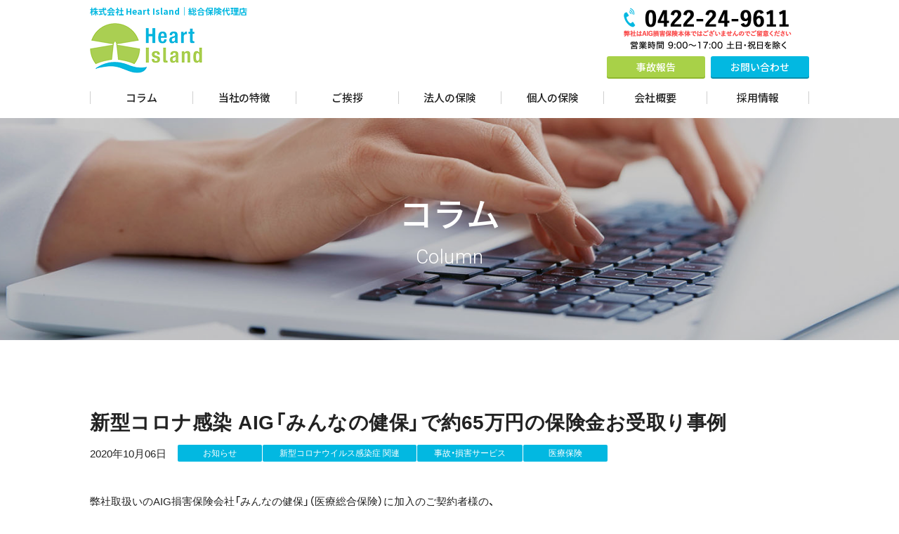

--- FILE ---
content_type: text/html; charset=UTF-8
request_url: https://heart-island.com/news/6813/
body_size: 44344
content:

<!DOCTYPE html>
<html lang="ja" prefix="og: http://ogp.me/ns#" >
<head prefix="og: http://ogp.me/ns# fb: http://ogp.me/ns/fb# article: http://ogp.me/ns/article#">
<title>新型コロナ感染 AIG「みんなの健保」で約65万円の保険金お受取り事例 ｜ 株式会社 Heart Island</title>
<meta charset="UTF-8">
<meta http-equiv="content-Type" content="text/html;charset=UTF-8">
<meta name="viewport" content="width=device-width">
<meta name="format-detection" content="telephone=no">
<link rel="profile" href="http://gmpg.org/xfn/11">
<link rel="pingback" href="https://heart-island.com/wp/xmlrpc.php">
<link rel="shortcut icon" href="https://heart-island.com/wp/wp-content/themes/heartisland/img/_favicon/favicon.png">
<link rel="apple-touch-icon" href="https://heart-island.com/wp/wp-content/themes/heartisland/img/_favicon/apple-touch-icon.png">
<link rel="apple-touch-icon" sizes="72x72" href="https://heart-island.com/wp/wp-content/themes/heartisland/img/_favicon/apple-touch-icon-72x72.png">
<link rel="apple-touch-icon" sizes="114x114" href="https://heart-island.com/wp/wp-content/themes/heartisland/img/_favicon/apple-touch-icon-114x114.png">

<meta name='robots' content='max-image-preview:large' />
<link rel="alternate" type="application/rss+xml" title="株式会社 Heart Island &raquo; フィード" href="https://heart-island.com/feed/" />
<link rel="alternate" type="application/rss+xml" title="株式会社 Heart Island &raquo; コメントフィード" href="https://heart-island.com/comments/feed/" />
<link rel="alternate" title="oEmbed (JSON)" type="application/json+oembed" href="https://heart-island.com/wp-json/oembed/1.0/embed?url=https%3A%2F%2Fheart-island.com%2Fnews%2F6813%2F" />
<link rel="alternate" title="oEmbed (XML)" type="text/xml+oembed" href="https://heart-island.com/wp-json/oembed/1.0/embed?url=https%3A%2F%2Fheart-island.com%2Fnews%2F6813%2F&#038;format=xml" />
<style id='wp-img-auto-sizes-contain-inline-css' type='text/css'>
img:is([sizes=auto i],[sizes^="auto," i]){contain-intrinsic-size:3000px 1500px}
/*# sourceURL=wp-img-auto-sizes-contain-inline-css */
</style>
<style id='wp-emoji-styles-inline-css' type='text/css'>

	img.wp-smiley, img.emoji {
		display: inline !important;
		border: none !important;
		box-shadow: none !important;
		height: 1em !important;
		width: 1em !important;
		margin: 0 0.07em !important;
		vertical-align: -0.1em !important;
		background: none !important;
		padding: 0 !important;
	}
/*# sourceURL=wp-emoji-styles-inline-css */
</style>
<style id='wp-block-library-inline-css' type='text/css'>
:root{--wp-block-synced-color:#7a00df;--wp-block-synced-color--rgb:122,0,223;--wp-bound-block-color:var(--wp-block-synced-color);--wp-editor-canvas-background:#ddd;--wp-admin-theme-color:#007cba;--wp-admin-theme-color--rgb:0,124,186;--wp-admin-theme-color-darker-10:#006ba1;--wp-admin-theme-color-darker-10--rgb:0,107,160.5;--wp-admin-theme-color-darker-20:#005a87;--wp-admin-theme-color-darker-20--rgb:0,90,135;--wp-admin-border-width-focus:2px}@media (min-resolution:192dpi){:root{--wp-admin-border-width-focus:1.5px}}.wp-element-button{cursor:pointer}:root .has-very-light-gray-background-color{background-color:#eee}:root .has-very-dark-gray-background-color{background-color:#313131}:root .has-very-light-gray-color{color:#eee}:root .has-very-dark-gray-color{color:#313131}:root .has-vivid-green-cyan-to-vivid-cyan-blue-gradient-background{background:linear-gradient(135deg,#00d084,#0693e3)}:root .has-purple-crush-gradient-background{background:linear-gradient(135deg,#34e2e4,#4721fb 50%,#ab1dfe)}:root .has-hazy-dawn-gradient-background{background:linear-gradient(135deg,#faaca8,#dad0ec)}:root .has-subdued-olive-gradient-background{background:linear-gradient(135deg,#fafae1,#67a671)}:root .has-atomic-cream-gradient-background{background:linear-gradient(135deg,#fdd79a,#004a59)}:root .has-nightshade-gradient-background{background:linear-gradient(135deg,#330968,#31cdcf)}:root .has-midnight-gradient-background{background:linear-gradient(135deg,#020381,#2874fc)}:root{--wp--preset--font-size--normal:16px;--wp--preset--font-size--huge:42px}.has-regular-font-size{font-size:1em}.has-larger-font-size{font-size:2.625em}.has-normal-font-size{font-size:var(--wp--preset--font-size--normal)}.has-huge-font-size{font-size:var(--wp--preset--font-size--huge)}.has-text-align-center{text-align:center}.has-text-align-left{text-align:left}.has-text-align-right{text-align:right}.has-fit-text{white-space:nowrap!important}#end-resizable-editor-section{display:none}.aligncenter{clear:both}.items-justified-left{justify-content:flex-start}.items-justified-center{justify-content:center}.items-justified-right{justify-content:flex-end}.items-justified-space-between{justify-content:space-between}.screen-reader-text{border:0;clip-path:inset(50%);height:1px;margin:-1px;overflow:hidden;padding:0;position:absolute;width:1px;word-wrap:normal!important}.screen-reader-text:focus{background-color:#ddd;clip-path:none;color:#444;display:block;font-size:1em;height:auto;left:5px;line-height:normal;padding:15px 23px 14px;text-decoration:none;top:5px;width:auto;z-index:100000}html :where(.has-border-color){border-style:solid}html :where([style*=border-top-color]){border-top-style:solid}html :where([style*=border-right-color]){border-right-style:solid}html :where([style*=border-bottom-color]){border-bottom-style:solid}html :where([style*=border-left-color]){border-left-style:solid}html :where([style*=border-width]){border-style:solid}html :where([style*=border-top-width]){border-top-style:solid}html :where([style*=border-right-width]){border-right-style:solid}html :where([style*=border-bottom-width]){border-bottom-style:solid}html :where([style*=border-left-width]){border-left-style:solid}html :where(img[class*=wp-image-]){height:auto;max-width:100%}:where(figure){margin:0 0 1em}html :where(.is-position-sticky){--wp-admin--admin-bar--position-offset:var(--wp-admin--admin-bar--height,0px)}@media screen and (max-width:600px){html :where(.is-position-sticky){--wp-admin--admin-bar--position-offset:0px}}

/*# sourceURL=wp-block-library-inline-css */
</style><style id='global-styles-inline-css' type='text/css'>
:root{--wp--preset--aspect-ratio--square: 1;--wp--preset--aspect-ratio--4-3: 4/3;--wp--preset--aspect-ratio--3-4: 3/4;--wp--preset--aspect-ratio--3-2: 3/2;--wp--preset--aspect-ratio--2-3: 2/3;--wp--preset--aspect-ratio--16-9: 16/9;--wp--preset--aspect-ratio--9-16: 9/16;--wp--preset--color--black: #000000;--wp--preset--color--cyan-bluish-gray: #abb8c3;--wp--preset--color--white: #ffffff;--wp--preset--color--pale-pink: #f78da7;--wp--preset--color--vivid-red: #cf2e2e;--wp--preset--color--luminous-vivid-orange: #ff6900;--wp--preset--color--luminous-vivid-amber: #fcb900;--wp--preset--color--light-green-cyan: #7bdcb5;--wp--preset--color--vivid-green-cyan: #00d084;--wp--preset--color--pale-cyan-blue: #8ed1fc;--wp--preset--color--vivid-cyan-blue: #0693e3;--wp--preset--color--vivid-purple: #9b51e0;--wp--preset--gradient--vivid-cyan-blue-to-vivid-purple: linear-gradient(135deg,rgb(6,147,227) 0%,rgb(155,81,224) 100%);--wp--preset--gradient--light-green-cyan-to-vivid-green-cyan: linear-gradient(135deg,rgb(122,220,180) 0%,rgb(0,208,130) 100%);--wp--preset--gradient--luminous-vivid-amber-to-luminous-vivid-orange: linear-gradient(135deg,rgb(252,185,0) 0%,rgb(255,105,0) 100%);--wp--preset--gradient--luminous-vivid-orange-to-vivid-red: linear-gradient(135deg,rgb(255,105,0) 0%,rgb(207,46,46) 100%);--wp--preset--gradient--very-light-gray-to-cyan-bluish-gray: linear-gradient(135deg,rgb(238,238,238) 0%,rgb(169,184,195) 100%);--wp--preset--gradient--cool-to-warm-spectrum: linear-gradient(135deg,rgb(74,234,220) 0%,rgb(151,120,209) 20%,rgb(207,42,186) 40%,rgb(238,44,130) 60%,rgb(251,105,98) 80%,rgb(254,248,76) 100%);--wp--preset--gradient--blush-light-purple: linear-gradient(135deg,rgb(255,206,236) 0%,rgb(152,150,240) 100%);--wp--preset--gradient--blush-bordeaux: linear-gradient(135deg,rgb(254,205,165) 0%,rgb(254,45,45) 50%,rgb(107,0,62) 100%);--wp--preset--gradient--luminous-dusk: linear-gradient(135deg,rgb(255,203,112) 0%,rgb(199,81,192) 50%,rgb(65,88,208) 100%);--wp--preset--gradient--pale-ocean: linear-gradient(135deg,rgb(255,245,203) 0%,rgb(182,227,212) 50%,rgb(51,167,181) 100%);--wp--preset--gradient--electric-grass: linear-gradient(135deg,rgb(202,248,128) 0%,rgb(113,206,126) 100%);--wp--preset--gradient--midnight: linear-gradient(135deg,rgb(2,3,129) 0%,rgb(40,116,252) 100%);--wp--preset--font-size--small: 13px;--wp--preset--font-size--medium: 20px;--wp--preset--font-size--large: 36px;--wp--preset--font-size--x-large: 42px;--wp--preset--spacing--20: 0.44rem;--wp--preset--spacing--30: 0.67rem;--wp--preset--spacing--40: 1rem;--wp--preset--spacing--50: 1.5rem;--wp--preset--spacing--60: 2.25rem;--wp--preset--spacing--70: 3.38rem;--wp--preset--spacing--80: 5.06rem;--wp--preset--shadow--natural: 6px 6px 9px rgba(0, 0, 0, 0.2);--wp--preset--shadow--deep: 12px 12px 50px rgba(0, 0, 0, 0.4);--wp--preset--shadow--sharp: 6px 6px 0px rgba(0, 0, 0, 0.2);--wp--preset--shadow--outlined: 6px 6px 0px -3px rgb(255, 255, 255), 6px 6px rgb(0, 0, 0);--wp--preset--shadow--crisp: 6px 6px 0px rgb(0, 0, 0);}:where(.is-layout-flex){gap: 0.5em;}:where(.is-layout-grid){gap: 0.5em;}body .is-layout-flex{display: flex;}.is-layout-flex{flex-wrap: wrap;align-items: center;}.is-layout-flex > :is(*, div){margin: 0;}body .is-layout-grid{display: grid;}.is-layout-grid > :is(*, div){margin: 0;}:where(.wp-block-columns.is-layout-flex){gap: 2em;}:where(.wp-block-columns.is-layout-grid){gap: 2em;}:where(.wp-block-post-template.is-layout-flex){gap: 1.25em;}:where(.wp-block-post-template.is-layout-grid){gap: 1.25em;}.has-black-color{color: var(--wp--preset--color--black) !important;}.has-cyan-bluish-gray-color{color: var(--wp--preset--color--cyan-bluish-gray) !important;}.has-white-color{color: var(--wp--preset--color--white) !important;}.has-pale-pink-color{color: var(--wp--preset--color--pale-pink) !important;}.has-vivid-red-color{color: var(--wp--preset--color--vivid-red) !important;}.has-luminous-vivid-orange-color{color: var(--wp--preset--color--luminous-vivid-orange) !important;}.has-luminous-vivid-amber-color{color: var(--wp--preset--color--luminous-vivid-amber) !important;}.has-light-green-cyan-color{color: var(--wp--preset--color--light-green-cyan) !important;}.has-vivid-green-cyan-color{color: var(--wp--preset--color--vivid-green-cyan) !important;}.has-pale-cyan-blue-color{color: var(--wp--preset--color--pale-cyan-blue) !important;}.has-vivid-cyan-blue-color{color: var(--wp--preset--color--vivid-cyan-blue) !important;}.has-vivid-purple-color{color: var(--wp--preset--color--vivid-purple) !important;}.has-black-background-color{background-color: var(--wp--preset--color--black) !important;}.has-cyan-bluish-gray-background-color{background-color: var(--wp--preset--color--cyan-bluish-gray) !important;}.has-white-background-color{background-color: var(--wp--preset--color--white) !important;}.has-pale-pink-background-color{background-color: var(--wp--preset--color--pale-pink) !important;}.has-vivid-red-background-color{background-color: var(--wp--preset--color--vivid-red) !important;}.has-luminous-vivid-orange-background-color{background-color: var(--wp--preset--color--luminous-vivid-orange) !important;}.has-luminous-vivid-amber-background-color{background-color: var(--wp--preset--color--luminous-vivid-amber) !important;}.has-light-green-cyan-background-color{background-color: var(--wp--preset--color--light-green-cyan) !important;}.has-vivid-green-cyan-background-color{background-color: var(--wp--preset--color--vivid-green-cyan) !important;}.has-pale-cyan-blue-background-color{background-color: var(--wp--preset--color--pale-cyan-blue) !important;}.has-vivid-cyan-blue-background-color{background-color: var(--wp--preset--color--vivid-cyan-blue) !important;}.has-vivid-purple-background-color{background-color: var(--wp--preset--color--vivid-purple) !important;}.has-black-border-color{border-color: var(--wp--preset--color--black) !important;}.has-cyan-bluish-gray-border-color{border-color: var(--wp--preset--color--cyan-bluish-gray) !important;}.has-white-border-color{border-color: var(--wp--preset--color--white) !important;}.has-pale-pink-border-color{border-color: var(--wp--preset--color--pale-pink) !important;}.has-vivid-red-border-color{border-color: var(--wp--preset--color--vivid-red) !important;}.has-luminous-vivid-orange-border-color{border-color: var(--wp--preset--color--luminous-vivid-orange) !important;}.has-luminous-vivid-amber-border-color{border-color: var(--wp--preset--color--luminous-vivid-amber) !important;}.has-light-green-cyan-border-color{border-color: var(--wp--preset--color--light-green-cyan) !important;}.has-vivid-green-cyan-border-color{border-color: var(--wp--preset--color--vivid-green-cyan) !important;}.has-pale-cyan-blue-border-color{border-color: var(--wp--preset--color--pale-cyan-blue) !important;}.has-vivid-cyan-blue-border-color{border-color: var(--wp--preset--color--vivid-cyan-blue) !important;}.has-vivid-purple-border-color{border-color: var(--wp--preset--color--vivid-purple) !important;}.has-vivid-cyan-blue-to-vivid-purple-gradient-background{background: var(--wp--preset--gradient--vivid-cyan-blue-to-vivid-purple) !important;}.has-light-green-cyan-to-vivid-green-cyan-gradient-background{background: var(--wp--preset--gradient--light-green-cyan-to-vivid-green-cyan) !important;}.has-luminous-vivid-amber-to-luminous-vivid-orange-gradient-background{background: var(--wp--preset--gradient--luminous-vivid-amber-to-luminous-vivid-orange) !important;}.has-luminous-vivid-orange-to-vivid-red-gradient-background{background: var(--wp--preset--gradient--luminous-vivid-orange-to-vivid-red) !important;}.has-very-light-gray-to-cyan-bluish-gray-gradient-background{background: var(--wp--preset--gradient--very-light-gray-to-cyan-bluish-gray) !important;}.has-cool-to-warm-spectrum-gradient-background{background: var(--wp--preset--gradient--cool-to-warm-spectrum) !important;}.has-blush-light-purple-gradient-background{background: var(--wp--preset--gradient--blush-light-purple) !important;}.has-blush-bordeaux-gradient-background{background: var(--wp--preset--gradient--blush-bordeaux) !important;}.has-luminous-dusk-gradient-background{background: var(--wp--preset--gradient--luminous-dusk) !important;}.has-pale-ocean-gradient-background{background: var(--wp--preset--gradient--pale-ocean) !important;}.has-electric-grass-gradient-background{background: var(--wp--preset--gradient--electric-grass) !important;}.has-midnight-gradient-background{background: var(--wp--preset--gradient--midnight) !important;}.has-small-font-size{font-size: var(--wp--preset--font-size--small) !important;}.has-medium-font-size{font-size: var(--wp--preset--font-size--medium) !important;}.has-large-font-size{font-size: var(--wp--preset--font-size--large) !important;}.has-x-large-font-size{font-size: var(--wp--preset--font-size--x-large) !important;}
/*# sourceURL=global-styles-inline-css */
</style>

<style id='classic-theme-styles-inline-css' type='text/css'>
/*! This file is auto-generated */
.wp-block-button__link{color:#fff;background-color:#32373c;border-radius:9999px;box-shadow:none;text-decoration:none;padding:calc(.667em + 2px) calc(1.333em + 2px);font-size:1.125em}.wp-block-file__button{background:#32373c;color:#fff;text-decoration:none}
/*# sourceURL=/wp-includes/css/classic-themes.min.css */
</style>
<link rel="https://api.w.org/" href="https://heart-island.com/wp-json/" /><link rel="alternate" title="JSON" type="application/json" href="https://heart-island.com/wp-json/wp/v2/posts/6813" /><link rel="EditURI" type="application/rsd+xml" title="RSD" href="https://heart-island.com/wp/xmlrpc.php?rsd" />
<meta name="generator" content="WordPress 6.9" />
<link rel="canonical" href="https://heart-island.com/news/6813/" />
<link rel='shortlink' href='https://heart-island.com/?p=6813' />

<link rel="stylesheet" href="https://heart-island.com/wp/wp-content/themes/heartisland/loading.css">
<link rel="stylesheet" href="https://heart-island.com/wp/wp-content/themes/heartisland/style.css">
<link rel="stylesheet" href="https://heart-island.com/wp/wp-content/themes/heartisland/form.css">
<link rel="stylesheet" href="https://heart-island.com/wp/wp-content/themes/heartisland/js.css">
<link rel="stylesheet" href="https://heart-island.com/wp/wp-content/themes/heartisland/wordpress.css">
<link rel="stylesheet" href="https://heart-island.com/wp/wp-content/themes/heartisland/common.css">
<link rel="stylesheet" href="https://heart-island.com/wp/wp-content/themes/heartisland/main.css?12032041">
<link rel="stylesheet" href="https://heart-island.com/wp/wp-content/themes/heartisland/responsive.css">

</head>
<body id="body">




<div id="effect-area">
  <div id="loading-area">
    <div id="loading-overlay"></div>
  </div>
</div>






  <div id="page" class="page--post">






<header id="header">
  <div id="sp-nav-area" class="hide-lg">
    <div id="sp-header">
      <div id="sp-site-logo">
        <a href="https://heart-island.com/" rel="home">
          <img src="https://heart-island.com/wp/wp-content/themes/heartisland/img/logo.png" alt="株式会社 Heart Island">
        </a>
      </div>
      <div id="sp-btn--tel" class="sp-btn">
        <a href="tel:0422-24-9611">
          <div class="sp-btn-icn">
            <div class="mobile-icn"></div>
          </div>
          <div class="sp-btn-txt"></div>
        </a>
      </div>
      <div id="sp-btn--toggle" class="sp-btn">
        <div class="sp-btn-icn">
          <span id="sp-btn-icn--line1"></span>
          <span id="sp-btn-icn--line2"></span>
          <span id="sp-btn-icn--line3"></span>
        </div>
        <div class="sp-btn-txt"></div>
      </div>
    </div>



    <div id="sp-nav-wrap">
      <div id="sp-tel" class="tel-number tel-number">
        <img src="https://heart-island.com/wp/wp-content/themes/heartisland/img/header_tel.png?12032041" alt="0422-24-9611。営業時間 9:00〜17:00 土日・祝日を除く">
      </div>
      <div id="sp-fax" class="tel-number tel-number">
        <img src="https://heart-island.com/wp/wp-content/themes/heartisland/img/header_fax.png?12032041" alt="FAXなら24時間受付：0422-24-9613">
      </div>


      <nav id="sp-nav">
        <ul>
          <li><a href="https://heart-island.com/" rel="home">トップページ</a></li>
          <li><a href="https://heart-island.com/column/">コラム</a></li>
          <li><a href="https://heart-island.com/philosophy/">当社の特徴</a></li>
          <li><a href="https://heart-island.com/greeting/">ご挨拶</a></li>
          <li class="sp-nav--parent">
            <span class="sp-nav--btn-toggle"></span>
            <a href="https://heart-island.com/insurance-products/">保険商品</a>
            <ul class="sp-nav--child">
              <li><a href="https://heart-island.com/insurance-products/corporate/">法人の保険</a></li>
              <li><a href="https://heart-island.com/insurance-products/personal/">保険商品</a></li>
            </ul>
          </li>
          <li><a href="https://heart-island.com/company/">会社概要</a></li>
          <li><a href="https://heart-island.com/recruit/">採用情報</a></li>
          <li><a href="https://heart-island.com/accident-report/">事故報告</a></li>
          <li><a href="https://heart-island.com/contact/">お問い合わせ</a></li>
        </ul>
      </nav>
      <nav id="sp-sub-nav">
        <ul>
          <li><a href="https://heart-island.com/privacy/">プライバシーポリシー</a></li>
          <li><a href="https://heart-island.com/compliance/">勧誘方針</a></li>
        </ul>
      </nav>
      <div id="sp-facebook" class="facebook-icn">
        <a href="https://www.facebook.com/%E6%A0%AA%E5%BC%8F%E4%BC%9A%E7%A4%BE-Heart-Island-618366981569071/" target="_blank">
          <img src="https://heart-island.com/wp/wp-content/themes/heartisland/img/sns_facebook.png" alt="Facebookページ">
        </a>
      </div>
    </div>
  </div>







  <div id="site-header" class="show-lg">
    <div class="ctt-width clearfix">
      <div id="header-logo-wrapper">
                  <p id="site-caption" class="font--jpn font--antialiased">株式会社 Heart Island｜総合保険代理店</p>
                <div id="header-logo" class="link-img">
          <a href="https://heart-island.com/" rel="home">
            <img src="https://heart-island.com/wp/wp-content/themes/heartisland/img/logo.png" alt="Kamiya English Coaching">
          </a>
        </div>
      </div>


      <div id="header-sub-navigation-wrapper">
        <div id="header-tel" class="tel-number">
          <img src="https://heart-island.com/wp/wp-content/themes/heartisland/img/header_tel.png?12032041" alt="0120-954-248。営業時間 9:00〜17:00 土日・祝日を除く">
        </div>
        <div id="header-btn-wrapper" class="clearfix font--jpn">
          <div class="header-btn">
            <a href="https://heart-island.com/accident-report/">事故報告</a>
          </div>
          <div class="header-btn header-btn--contact">
            <a href="https://heart-island.com/contact/">お問い合わせ</a>
          </div>
        </div>
      </div>
    </div>
  </div>

  <div id="header-navigation-wrapper" class="show-lg">
    <div class="ctt-width">
      <nav id="header-navigation" class="clearfix font--jpn font--antialiased">
        <ul>
          <li class="header-navigation--one"><a href="https://heart-island.com/column/"><span class="header-navigation--inner">コラム</span></a></li>

          <li class="header-navigation--two header-navigation--parent">
            <a href="https://heart-island.com/philosophy/"><span class="header-navigation--inner">当社の特徴</span></a>
            <span class="header-navigation--child">
              <ul>
                <li><a href="https://heart-island.com/philosophy/#pride-area">当社の3つのプライド</a></li>
                <li><a href="https://heart-island.com/philosophy/#philosophy-area">企業理念</a></li>
              </ul>
            </span>
          </li>

          <li class="header-navigation--three header-navigation--parent">
            <a href="https://heart-island.com/greeting/"><span class="header-navigation--inner">ご挨拶</span></a>
            <span class="header-navigation--child">
              <ul>
                <li><a href="https://heart-island.com/greeting/#consultant-area">保険コンサルタント紹介</a></li>
                <li><a href="https://heart-island.com/greeting/#cooperation-area">提携士業</a></li>
              </ul>
            </span>
          </li>

          <li class="header-navigation--four header-navigation--parent">
            <a href="https://heart-island.com/insurance-products/corporate/"><span class="header-navigation--inner">法人の保険</span></a>
            <span class="header-navigation--child">
              <ul>
                <li><a href="https://heart-island.com/insurance-products/corporate/#baisho-area">賠償リスク</a></li>
                <li><a href="https://heart-island.com/insurance-products/corporate/#jugyoin-area">従業員関連リスク</a></li>
                <li><a href="https://heart-island.com/insurance-products/corporate/#keieikikikanri-area">経営危機管理リスク</a></li>
                <li><a href="https://heart-island.com/insurance-products/corporate/#zaisanriekihozen-area">財産・利益保全リスク</a></li>
              </ul>
            </span>
          </li>

          <li class="header-navigation--five header-navigation--parent">
            <a href="https://heart-island.com/insurance-products/personal/"><span class="header-navigation--inner">個人の保険</span></a>
            <span class="header-navigation--child">
              <ul>
                <li><a href="https://heart-island.com/insurance-products/personal/#baisho-area">賠償リスク</a></li>
                <li><a href="https://heart-island.com/insurance-products/personal/#byokikega-area">病気・ケガのリスク</a></li>
                <li><a href="https://heart-island.com/insurance-products/personal/#jidosha-area">自動車リスク</a></li>
                <li><a href="https://heart-island.com/insurance-products/personal/#tatemonokazaisongai-area">建物・家財の損害リスク</a></li>
              </ul>
            </span>
          </li>

          <li class="header-navigation--six header-navigation--parent">
            <a href="https://heart-island.com/company/"><span class="header-navigation--inner">会社概要</span></a>
            <span class="header-navigation--child">
              <ul>
                <li><a href="https://heart-island.com/company/#company-area">会社概要</a></li>
                <li><a href="https://heart-island.com/company/#history-area">沿革</a></li>
              </ul>
            </span>
          </li>

          <li class="header-navigation--seven"><a href="https://heart-island.com/recruit/"><span class="header-navigation--inner">採用情報</span></a></li>
        </ul>
      </nav>
    </div>
  </div>
</header>











<main id="main">
  
    <div id="pttl-wrap">
      <div class="ctt-width">
        <div id="pttl">
                      <div id="pttl--jpn" class="font--jpn">コラム</div>
            <span id="pttl--eng" class="font--eng font--antialiased">column</span>
                  </div>
      </div>
    </div>




          <section class="section">
        <div class="ctt-width">
      
  <div class="one-post post-6813 post type-post status-publish format-standard has-post-thumbnail hentry category-information category-27 category-17 category-19">
    <h1 class="entry-ttl">新型コロナ感染 AIG「みんなの健保」で約65万円の保険金お受取り事例</h1>
    <div class="entry-meta">
      <p class="entry-date date updated">2020年10月06日</p>
      <ul class="nolink-category">
                                            <li>お知らせ</li>                            <li>新型コロナウイルス感染症 関連</li>                            <li>事故・損害サービス</li>                            <li>医療保険</li>              </ul>
    </div>

          <div class="entry-ctt">
        <p>弊社取扱いのAIG損害保険会社「みんなの健保」（医療総合保険）に加入のご契約者様の、</p>
<p>実際の保険金お受取り事例をご紹介いたします。</p>
<p>8月末にもコラムにてご紹介しましたが、同じようなケースです。</p>
<p>前回のコラム（お受取り事例）</p>
<p><u><a href="https://heart-island.com/news/6740/">https://heart-island.com/news/6740/</a></u></p>
<p>&nbsp;</p>
<p>【 お受取り事例 】</p>
<p>40代（男性）が、新型コロナウィルス感染症により、4月から5月にかけて47日間入院されました。</p>
<p>（ 「みんなの健保」ご加入内容 ）</p>
<p>・入院治療費用保険金 ： １入院120万円限度</p>
<p>・入院諸費用保険金 ： 100万円（1入院365日）</p>
<p>・先進医療費用保険金 ： 2,000万円限度</p>
<p>&nbsp;</p>
<p>【 4月分 レセプト概要 】</p>
<p>入院期間：4月13日～4月30日（18日間）</p>
<p>・診療報酬点数 ： 94,684点</p>
<p>・総医療費 ： 946,840円</p>
<p>・自己負担 ： 公費負担で0円</p>
<p>&nbsp;</p>
<p>【 4月入院分の保険金お受取り額 】</p>
<p><strong><u>保険金　</u></strong><strong><u>331,070</u></strong><strong><u>円</u></strong></p>
<p>（入院治療費用保険金）</p>
<p>・診療報酬点数 ： 94,684点×3円＝284,050円</p>
<p>・食事提供回数 ： 52回×460円＝23,920円</p>
<p>（入院諸費用保険金）</p>
<p>・諸雑費 ： 1,100円×18日＝19,800円</p>
<p>・入院時タクシー代 ： 3,300円</p>
<p>&nbsp;</p>
<p>【 5月分 レセプト概要 】</p>
<p>入院期間：5月1日～5月29日（29日間）</p>
<p>・診療報酬点数 ： 78,773点</p>
<p>・総医療費 ： 787,730円</p>
<p>・自己負担 ： 公費負担で0円</p>
<p>&nbsp;</p>
<p>【 5月入院分の保険金お受取額 】</p>
<p><strong><u>保険金　</u></strong><strong><u>319,420</u></strong><strong><u>円</u></strong></p>
<p>（入院治療費用保険金）</p>
<p>・診療報酬点数 ： 78,773点×3円＝236,320円</p>
<p>・食事提供回数 ： 85回×460円＝39,100円</p>
<p>（入院諸費用保険金）</p>
<p>・諸雑費 ： 1,100円×29日＝31,900円</p>
<p>・退院時タクシー代 ： 3,300円</p>
<p>・診断書代 ： 8,800円</p>
<p>&nbsp;</p>
<p>上記の通り、公的負担で治療費の自己負担はゼロですが、</p>
<p>「みんなの健保」のお受取り保険金は<u>合計で</u><strong><u>650,490</u></strong><strong><u>円</u></strong>でした。</p>
<p>&nbsp;</p>
<p>奥様から「なかなか新型コロナウイルスが陰性にならず、長期間の入院になってしまいましたが、</p>
<p>保険金請求書を送ってから3日後には保険金が支払われました。</p>
<p>傷病手当金の支給は時間が掛かったので、みんなの健保の保険金はつなぎの生活資金として</p>
<p>とても助かりました」とのコメントを頂きました。</p>
<p>&nbsp;</p>
<p>入院が長期に及ぶと治療費の自己負担はゼロでも、収入の減少から一時的な資金が必要となるケースもあります。</p>
<p>まさに、診療報酬点数連動払いの「みんなの健保」がお役に立った事例です。</p>
<p>&nbsp;</p>
<p>下記サイトでは、補償内容の確認、保険料試算の他、そのままWeb上での契約お申込みも可能です。</p>
<p><a href="https://www-468.aig.co.jp/MinkenWeb/init.do?t=83M969301">https://www-468.aig.co.jp/MinkenWeb/init.do?t=83M969301</a></p>
<p>現在ご加入中の生命保険、医療保険についてのご相談も承っておりますので、お気軽にお声掛けください。</p>
              </div>
    




    <!-- 前後の記事 -->
    <nav id="paging-wrap" class="clearfix">
                        <p id="paging-previous"><a class="paging--link" href="https://heart-island.com/news/6805/">前の記事</a></p>
              
                        <p id="paging-next"><a class="paging--link" href="https://heart-island.com/news/6817/">次の記事</a></p>
                  </nav>
    <p id="paging-back"><a class="paging--link" href="https://heart-island.com/column/">一覧へ戻る</a></p>
    <!-- 前後の記事 -->
  </div>


        </div><!-- .ctt-width -->
    </section>
  </main>









<footer id="footer">
  
  <div id="breadcrumb-wrap">
    <div class="ctt-width">
      <nav id="breadcrumb" class="clearfix">
        <ol itemscope itemtype="http://schema.org/BreadcrumbList">
          <li itemscope itemprop="itemListElement" itemtype="http://schema.org/ListItem" class="home">
            <a itemprop="item" href="https://heart-island.com/"><span itemprop="name">株式会社 Heart Island</span></a>
            <meta itemprop="position" content="1" />
          </li>





          <!-- -  -  -  -  -  -  -  -  -  - 固定ページ -  -  -  -  -  -  -  -  -  -  -->
                      <li itemscope itemprop="itemListElement" itemtype="http://schema.org/ListItem">
              <a itemprop="item" href="https://heart-island.com/column/"><span itemprop="name">
                コラム              </span></a>
              <meta itemprop="position" content="2" />
            </li>
            <li itemscope itemprop="itemListElement" itemtype="http://schema.org/ListItem"><a itemprop="item" href="https://heart-island.com/news/category/information/"><span itemprop="name">お知らせ</span></a><meta itemprop="position" content="3" /></li><li itemscope itemprop="itemListElement" itemtype="http://schema.org/ListItem">新型コロナ感染 AIG「みんなの健保」で約65万円の保険金お受取り事例</li>




          <!-- -  -  -  -  -  -  -  -  -  - その他 -  -  -  -  -  -  -  -  -  -  -->
                  </ol>
      </nav>
    </div>
  </div>





  <div class="scrlFadeIn scrlFadeIn--pagetop-wrap">
    <div id="pagetop-wrap" class="show-lg">
      <div id="pagetop">
        <a href="#page">
          <span class="pagetop--icn"></span>
        </a>
      </div>
    </div>
  </div>




  <div id="tocontact-wrap">
    <div class="ctt-width">
      <div id="tocontact">
        <h4 id="tocontact-ttl" class="font--jpn">お問い合わせ</h4>
        <p id="tocontact-txt">素朴な疑問・質問から具体的なご相談まで、<br class="xs">お気軽にお問い合わせ下さい。<br>
        お客様の企業・個人情報等は弊社にて厳重に管理しております。<br>
        しつこい勧誘は一切ございませんのでご安心ください。</p>

        <div id="footer-tel" class="tel-number tel-number--ll">
          <img src="https://heart-island.com/wp/wp-content/themes/heartisland/img/header_tel.png?12032041" alt="0422-24-9611。営業時間 9:00〜17:00 土日・祝日を除く">
        </div>
        <div id="footer-fax" class="tel-number tel-number--ll">
          <img src="https://heart-island.com/wp/wp-content/themes/heartisland/img/header_fax.png?12032041" alt="FAXなら24時間受付：0422-24-9613">
        </div>

        <div class="btn-twin-wrap">
          <div class="container">
            <div class="row-8">
              <div class="col-xs-24 col-sm-12 col-lg-12">
                <div class="btn">
                  <a href="https://heart-island.com/accident-report/">事故報告はこちら</a>
                </div>
              </div>
              <div class="col-xs-24 col-sm-12 col-lg-12">
                <div class="btn btn--contact">
                  <a href="https://heart-island.com/contact/">メールでお問い合わせ</a>
                </div>
              </div>
            </div>
          </div>
        </div>
      </div>
    </div>
  </div>




  <div id="bnr-wrap">
    <div class="ctt-width">
      <h4 id="bnr-ttl" class="font--jpn">取扱保険会社のWEB申込ページへ</h4>
      <ul id="bnr-nav" class="clearfix">
        <li><a href="https://heart-island.com/onesupo/onesupo.html" target="_blank"><img src="https://heart-island.com/wp/wp-content/themes/heartisland/img/bnr_aioi.png" alt=""></a></li>
        <li><a href="https://travel.aig.co.jp/ota?p=oA41M901" target="_blank"><img src="https://heart-island.com/wp/wp-content/themes/heartisland/img/bnr_aigkaigairyoko.png" alt=""></a></li>
        </li>
        alt=""></a></li>
      </ul>
    </div>
  </div>





  <div id="site-footer" class="show-lg">
    <div class="ctt-width">
      <nav id="footer-nav" class="clearfix">
        <div class="one-nav one-nav--one">
          <ul>
            <li>
              <a href="https://heart-island.com/philosophy/">当社の特徴</a>
              <ul>
                <li><a href="https://heart-island.com/philosophy/#pride-area">当社の3つのプライド</a></li>
                <li><a href="https://heart-island.com/philosophy/#philosophy-area">企業理念</a></li>
              </ul>
            </li>
            <li>
              <a href="https://heart-island.com/greeting/">ご挨拶</a>
              <ul>
                <li><a href="https://heart-island.com/greeting/#consultant-area">保険コンサルタント紹介</a></li>
                <li><a href="https://heart-island.com/greeting/#cooperation-area">提携士業</a></li>
              </ul>
            </li>
          </ul>
        </div>
        <div class="one-nav one-nav--two">
          <ul>
            <li>
              <a href="https://heart-island.com/insurance-products/">保険商品</a>
              <ul>
                <li>
                  <a href="https://heart-island.com/insurance-products/corporate/">法人の保険</a>
                  <ul>
                    <li><a href="https://heart-island.com/insurance-products/corporate/#baisho-area">賠償リスク</a></li>
                    <li><a href="https://heart-island.com/insurance-products/corporate/#jugyoin-area">従業員関連リスク</a></li>
                    <li><a href="https://heart-island.com/insurance-products/corporate/#keieikikikanri-area">経営危機管理リスク</a></li>
                    <li><a href="https://heart-island.com/insurance-products/corporate/#zaisanriekihozen-area">財産・利益保全リスク</a></li>
                  </ul>
                </li>
              </ul>
            </li>
          </ul>
        </div>
        <div class="one-nav one-nav--three">
          <ul>
            <li>
              <a href="https://heart-island.com/insurance-products/">保険商品</a>
              <ul>
                <li>
                  <a href="https://heart-island.com/insurance-products/personal/">個人保険</a>
                  <ul>
                    <li><a href="https://heart-island.com/insurance-products/personal/#baisho-area">賠償リスク</a></li>
                    <li><a href="https://heart-island.com/insurance-products/personal/#byokikega-area">病気・ケガのリスク</a></li>
                    <li><a href="https://heart-island.com/insurance-products/personal/#jidosha-area">自動車リスク</a></li>
                    <li><a href="https://heart-island.com/insurance-products/personal/#tatemonokazaisongai-area">建物・家財の損害リスク</a></li>
                  </ul>
                </li>
              </ul>
            </li>
          </ul>
        </div>
        <div class="one-nav one-nav--four">
          <ul>
            <li>
              <a href="https://heart-island.com/company/">会社概要</a>
              <ul>
                <li><a href="https://heart-island.com/company/#company-area">会社概要</a></li>
                <li><a href="https://heart-island.com/company/#history-area">沿革</a></li>
              </ul>
            </li>
          </ul>
        </div>
        <div class="one-nav one-nav--five">
          <ul>
            <li><a href="https://heart-island.com/column/">コラム</a></li>
            <li><a href="https://heart-island.com/recruit/">採用情報</a></li>
            <li><a href="https://heart-island.com/accident-report/">事故報告</a></li>
            <li><a href="https://heart-island.com/contact/">お問い合わせ</a></li>
          </ul>

          <div id="footer-facebook" class="facebook-icn">
            <a href="https://www.facebook.com/%E6%A0%AA%E5%BC%8F%E4%BC%9A%E7%A4%BE-Heart-Island-618366981569071/" target="_blank">
              <img src="https://heart-island.com/wp/wp-content/themes/heartisland/img/sns_facebook.png" alt="Facebookページ">
            </a>
          </div>
        </div>
      </nav>
    </div>
  </div>
  <div id="copyright-wrap" class="show-lg">
    <div class="ctt-width">
      <nav id="footer-sub-nav" class="common-nav common-nav--center clearfix">
        <ul>
          <li><a href="https://heart-island.com/privacy/">プライバシーポリシー</a></li>
          <li><a href="https://heart-island.com/compliance/">勧誘方針</a></li>
        </ul>
      </nav>
      <p id="copyright" class="font--eng">Copyright &copy; 2026 Heart Island, inc. All Rights Reserved.</p>
    </div>
  </div>






  <div id="copyright-wrap-xs" class="hide-lg">
    <div class="ctt-width">
      <p id="copyright-xs" class="font--eng">&copy; 2026 Heart Island, inc.</p>
    </div>
  </div>
  <div class="scrlFadeIn scrlFadeIn--pagetop-xs">
    <div id="pagetop-xs" class="hide-lg">
      <a href="#page"></a>
    </div>
  </div>
</footer>
</div><!-- #page -->





<noscript>
  <div class="noscript">ブラウザの設定で、JavaScriptを有効にしてください。</div>
</noscript>

<script type="speculationrules">
{"prefetch":[{"source":"document","where":{"and":[{"href_matches":"/*"},{"not":{"href_matches":["/wp/wp-*.php","/wp/wp-admin/*","/wp/wp-content/uploads/*","/wp/wp-content/*","/wp/wp-content/plugins/*","/wp/wp-content/themes/heartisland/*","/*\\?(.+)"]}},{"not":{"selector_matches":"a[rel~=\"nofollow\"]"}},{"not":{"selector_matches":".no-prefetch, .no-prefetch a"}}]},"eagerness":"conservative"}]}
</script>
<script id="wp-emoji-settings" type="application/json">
{"baseUrl":"https://s.w.org/images/core/emoji/17.0.2/72x72/","ext":".png","svgUrl":"https://s.w.org/images/core/emoji/17.0.2/svg/","svgExt":".svg","source":{"concatemoji":"https://heart-island.com/wp/wp-includes/js/wp-emoji-release.min.js?ver=6.9"}}
</script>
<script type="module">
/* <![CDATA[ */
/*! This file is auto-generated */
const a=JSON.parse(document.getElementById("wp-emoji-settings").textContent),o=(window._wpemojiSettings=a,"wpEmojiSettingsSupports"),s=["flag","emoji"];function i(e){try{var t={supportTests:e,timestamp:(new Date).valueOf()};sessionStorage.setItem(o,JSON.stringify(t))}catch(e){}}function c(e,t,n){e.clearRect(0,0,e.canvas.width,e.canvas.height),e.fillText(t,0,0);t=new Uint32Array(e.getImageData(0,0,e.canvas.width,e.canvas.height).data);e.clearRect(0,0,e.canvas.width,e.canvas.height),e.fillText(n,0,0);const a=new Uint32Array(e.getImageData(0,0,e.canvas.width,e.canvas.height).data);return t.every((e,t)=>e===a[t])}function p(e,t){e.clearRect(0,0,e.canvas.width,e.canvas.height),e.fillText(t,0,0);var n=e.getImageData(16,16,1,1);for(let e=0;e<n.data.length;e++)if(0!==n.data[e])return!1;return!0}function u(e,t,n,a){switch(t){case"flag":return n(e,"\ud83c\udff3\ufe0f\u200d\u26a7\ufe0f","\ud83c\udff3\ufe0f\u200b\u26a7\ufe0f")?!1:!n(e,"\ud83c\udde8\ud83c\uddf6","\ud83c\udde8\u200b\ud83c\uddf6")&&!n(e,"\ud83c\udff4\udb40\udc67\udb40\udc62\udb40\udc65\udb40\udc6e\udb40\udc67\udb40\udc7f","\ud83c\udff4\u200b\udb40\udc67\u200b\udb40\udc62\u200b\udb40\udc65\u200b\udb40\udc6e\u200b\udb40\udc67\u200b\udb40\udc7f");case"emoji":return!a(e,"\ud83e\u1fac8")}return!1}function f(e,t,n,a){let r;const o=(r="undefined"!=typeof WorkerGlobalScope&&self instanceof WorkerGlobalScope?new OffscreenCanvas(300,150):document.createElement("canvas")).getContext("2d",{willReadFrequently:!0}),s=(o.textBaseline="top",o.font="600 32px Arial",{});return e.forEach(e=>{s[e]=t(o,e,n,a)}),s}function r(e){var t=document.createElement("script");t.src=e,t.defer=!0,document.head.appendChild(t)}a.supports={everything:!0,everythingExceptFlag:!0},new Promise(t=>{let n=function(){try{var e=JSON.parse(sessionStorage.getItem(o));if("object"==typeof e&&"number"==typeof e.timestamp&&(new Date).valueOf()<e.timestamp+604800&&"object"==typeof e.supportTests)return e.supportTests}catch(e){}return null}();if(!n){if("undefined"!=typeof Worker&&"undefined"!=typeof OffscreenCanvas&&"undefined"!=typeof URL&&URL.createObjectURL&&"undefined"!=typeof Blob)try{var e="postMessage("+f.toString()+"("+[JSON.stringify(s),u.toString(),c.toString(),p.toString()].join(",")+"));",a=new Blob([e],{type:"text/javascript"});const r=new Worker(URL.createObjectURL(a),{name:"wpTestEmojiSupports"});return void(r.onmessage=e=>{i(n=e.data),r.terminate(),t(n)})}catch(e){}i(n=f(s,u,c,p))}t(n)}).then(e=>{for(const n in e)a.supports[n]=e[n],a.supports.everything=a.supports.everything&&a.supports[n],"flag"!==n&&(a.supports.everythingExceptFlag=a.supports.everythingExceptFlag&&a.supports[n]);var t;a.supports.everythingExceptFlag=a.supports.everythingExceptFlag&&!a.supports.flag,a.supports.everything||((t=a.source||{}).concatemoji?r(t.concatemoji):t.wpemoji&&t.twemoji&&(r(t.twemoji),r(t.wpemoji)))});
//# sourceURL=https://heart-island.com/wp/wp-includes/js/wp-emoji-loader.min.js
/* ]]> */
</script>

<script src="https://ajax.googleapis.com/ajax/libs/jquery/1.12.4/jquery.min.js"></script>
<script src="https://heart-island.com/wp/wp-content/themes/heartisland/js/lib.js"></script>
<script src="https://heart-island.com/wp/wp-content/themes/heartisland/js/script.js"></script>


</body>
</html>


--- FILE ---
content_type: text/css
request_url: https://heart-island.com/wp/wp-content/themes/heartisland/loading.css
body_size: 29
content:
@media print{#loading-area{display:none !important}}#loading-overlay{background:#fff;width:100%;height:100%;position:fixed;top:0;left:0;z-index:600}


--- FILE ---
content_type: text/css
request_url: https://heart-island.com/wp/wp-content/themes/heartisland/form.css
body_size: 1908
content:
form ul,fieldset ul{margin:0;padding:0}form ul li,fieldset ul li{list-style:none}fieldset{border:1px solid #cfcfcf;margin:0rem 0rem 2.4rem 0rem;padding:2.4rem 2.4rem 2.4rem 2.4rem}@media screen and (max-width: 959px){fieldset{margin:0rem 0rem 2rem 0rem}}@media screen and (max-width: 559px){fieldset{margin:0rem 0rem 1.6rem 0rem}}@media screen and (max-width: 959px){fieldset{padding:2rem 2rem 2rem 2rem}}@media screen and (max-width: 559px){fieldset{padding:1.6rem 1.6rem 1.6rem 1.6rem}}legend{font-weight:700}label{font-weight:500;display:inline-block;cursor:pointer}button,input,textarea,select{vertical-align:baseline;*vertical-align:middle}input[type="text"],input[type="search"],input[type="tel"],input[type="url"],input[type="email"],input[type="password"],input[type="datetime"],input[type="date"],input[type="month"],input[type="week"],input[type="time"],input[type="datetime-local"],input[type="number"],input[type="range"],input[type="color"],textarea{-moz-appearance:none;-webkit-appearance:none;-o-appearance:none;-ms-appearance:none;appearance:none;border:none;border:1px solid #f4f4f4;background:#f4f4f4;box-shadow:none;color:#222;font-size:15px;font-family:inherit;width:100%;max-width:100%;margin:0 auto;padding:8px 10px;display:block;border-radius:0}input[type="text"]:focus,input[type="search"]:focus,input[type="tel"]:focus,input[type="url"]:focus,input[type="email"]:focus,input[type="password"]:focus,input[type="datetime"]:focus,input[type="date"]:focus,input[type="month"]:focus,input[type="week"]:focus,input[type="time"]:focus,input[type="datetime-local"]:focus,input[type="number"]:focus,input[type="range"]:focus,input[type="color"]:focus,textarea:focus{border-color:#bd0a00}@media screen and (max-width: 559px){input[type="text"],input[type="search"],input[type="tel"],input[type="url"],input[type="email"],input[type="password"],input[type="datetime"],input[type="date"],input[type="month"],input[type="week"],input[type="time"],input[type="datetime-local"],input[type="number"],input[type="range"],input[type="color"],textarea{font-size:16px !important}}.float-unit{font-size:15px;padding:8px 0}@media screen and (max-width: 559px){.float-unit{margin-top:-8px}}textarea{width:100%;max-width:100%;min-height:100px;height:300px}@media screen and (max-width: 559px){textarea{height:200px}}@media screen and (max-width: 559px){input:placeholder-shown,input::-webkit-input-placeholder,input:-moz-placeholder,input::-moz-placeholder,input:-ms-input-placeholder{font-size:11px}}span.wpcf7-form-control-wrap{position:static}button,input[type="reset"],input[type="submit"],input[type="button"]{-moz-appearance:none;-webkit-appearance:none;-o-appearance:none;-ms-appearance:none;appearance:none;border:none;background:#02b8e1;color:#fff;font-size:18px;font-weight:700;text-decoration:none;min-width:230px;margin:8px auto;padding:16px 48px;display:block;border-radius:100px;cursor:pointer}@media screen and (max-width: 559px){button,input[type="reset"],input[type="submit"],input[type="button"]{padding-top:8px;padding-bottom:8px}}.selectbox-wrap{width:300px;position:relative}@media screen and (max-width: 559px){.selectbox-wrap{width:auto}}.selectbox-wrap:before{content:'';border:0px solid transparent;border-color:#222 transparent transparent;border-width:5px;width:0;height:0;position:absolute;top:50%;right:14px;margin:-3px 0 0;z-index:2}select{-moz-appearance:none;-webkit-appearance:none;-o-appearance:none;-ms-appearance:none;appearance:none;border:2px solid #cfcfcf;box-shadow:none;background:#fff;color:#222;font-size:15px;margin:0 auto;padding:10px 28px 10px 12px;width:300px;min-width:300px;border-radius:100px}@media screen and (max-width: 559px){select{font-size:16px !important;width:100%}}select::-ms-expand{display:none}select option{border:none;padding:0 8px}@media screen and (max-width: 559px){select option{font-size:16px !important}}span.mwform-checkbox-field,span.mwform-radio-field,span.wpcf7-list-item{margin:0 0 4px !important;display:block}.mwform-radio-field{min-width:160px;margin:0 8px 0 0 !important;display:inline-block !important;position:relative}@media screen and (max-width: 559px){.mwform-radio-field{width:auto;margin:0 2px 0 0 !important}}.mwform-radio-field label{display:block}.mwform-radio-field input[type="radio"]{width:100%;height:100%;position:absolute;top:0;opacity:0;cursor:pointer}.mwform-radio-field input[type="radio"]+.mwform-radio-field-text{background:url(img/_common/form_radio_off.png) no-repeat 12px center/24px #f4f4f4;color:#222;font-size:16px;padding:8px 24px 7px 48px;border-radius:4px;display:block}@media screen and (max-width: 959px){.mwform-radio-field input[type="radio"]+.mwform-radio-field-text{background-size:16px;font-size:15px;margin:0 4px 4px 0;padding:8px 8px 8px 40px}}@media screen and (max-width: 559px){.mwform-radio-field input[type="radio"]+.mwform-radio-field-text{background-size:12px;padding:6px 16px 6px 32px}}.mwform-radio-field input[type="radio"]:checked+.mwform-radio-field-text{background-image:url(img/_common/form_radio_on.png)}.mwform-checkbox-field{min-width:160px;margin:0 8px 0 0 !important;display:inline-block !important;position:relative}@media screen and (max-width: 559px){.mwform-checkbox-field{width:auto;margin:0 2px 0 0 !important}}.mwform-checkbox-field label{display:block}.mwform-checkbox-field input[type="checkbox"]{width:100%;height:100%;position:absolute;top:0;opacity:0;cursor:pointer}.mwform-checkbox-field input[type="checkbox"]+.mwform-checkbox-field-text{background:url(img/_common/form_checkbox_off.png) no-repeat 12px center/24px #f4f4f4;color:#222;font-size:16px;padding:8px 24px 7px 48px;border-radius:4px;display:block}@media screen and (max-width: 959px){.mwform-checkbox-field input[type="checkbox"]+.mwform-checkbox-field-text{background-size:16px;font-size:15px;margin:0 4px 4px 0;padding:8px 8px 8px 40px}}@media screen and (max-width: 559px){.mwform-checkbox-field input[type="checkbox"]+.mwform-checkbox-field-text{background-size:12px;padding:6px 16px 6px 32px}}.mwform-checkbox-field input[type="checkbox"]:checked+.mwform-checkbox-field-text{background-image:url(img/_common/form_checkbox_on.png)}input#contactname,input#contactkana,input#contactzip{width:300px;display:inline-block}@media screen and (max-width: 559px){input#contactname,input#contactkana,input#contactzip{margin:0 0 4px;display:block}}.float-wrap .one-float{width:200px;margin:0 8px 0 0;float:left}@media screen and (max-width: 559px){.float-wrap .one-float{width:auto !important;margin:0 0 8px;float:none}}.float-wrap .one-float.w-200{width:200px}.float-wrap .one-float.w-100{width:100px}.float-wrap .one-float.w-24{width:24px}.float-wrap .one-float .float-unit{display:inline-block}@media screen and (max-width: 559px){.float-wrap .one-float .float-unit{padding:0;display:block;margin-bottom:16px}}.btn-ajaxzip3{color:#222;font-size:1.2rem;line-height:1.6;font-weight:500;text-decoration:underline;margin:8px 0 0;display:inline-block;cursor:pointer}@media screen and (max-width: 559px){.btn-ajaxzip3{margin:4px 0 0}}@media screen and (min-width: 959px){.btn-ajaxzip3:hover{text-decoration:none}}.small-txt{font-size:1.2rem;line-height:1.6;margin:4px 0 0}.acceptance-txtarea{font-size:1.5rem;line-height:1.8;text-align:left;margin:24px 0 0}@media screen and (max-width: 559px){.acceptance-txtarea{text-align:left}}.acceptance-txtarea b{font-size:1.6rem}.acceptance-txtarea a{text-decoration:underline}@media screen and (min-width: 959px){.acceptance-txtarea a:hover{text-decoration:none}}.acceptance{text-align:center}.acceptance .acceptance-checkbox{padding:32px 0 16px;display:inline-block;position:relative}.contactform-submit{font-size:0;margin:16px 0 0;text-align:center}.contactform-submit button,.contactform-submit input[type="reset"],.contactform-submit input[type="submit"],.contactform-submit input[type="button"]{font-size:15px;display:inline-block;margin:0 8px 0 0}.contactform-submit input[name="submitBack"]{background:#5b5b5b}.wpcf7-response-output{background:#fff;margin:8px 0}.contact-area.confirm .ct-confirm-none,.contact-area.confirm .ct-required,.contact-area.confirm .ct-option,.contact-area.confirm .small-txt,.contact-area.confirm .btn-ajaxzip3,.contact-area.confirm .txt--contactemailadressConfirm,.contact-area.confirm .acceptance-txtarea,.contact-area.confirm .acceptance{display:none !important}.contact-area.confirm .float-wrap .one-float{width:auto;margin:0;float:none;display:inline-block}.contact-area.confirm .float-wrap .one-float.w-200{width:auto}.contact-area.confirm .float-wrap .one-float.w-100{width:auto}.contact-area.confirm .float-wrap .one-float.w-24{width:auto}.contact-area.confirm .float-wrap .one-float .float-unit{padding:0;display:inline-block}@media screen and (max-width: 559px){.contact-area.confirm .float-wrap .one-float .float-unit{padding:0;display:block;margin:0}}#searchform{width:300px;margin:0 auto;position:relative;overflow:hidden}#searchform #search-txt{border:1px solid #cfcfcf;background:#fff;color:#222;font-size:1.4rem;line-height:1.6;width:300px;min-height:40px;margin:0;padding:0 46px 0 6px}#searchform #search-btn{border:none;box-shadow:none;text-align:center;min-width:0;line-height:40px;width:40px;height:40px;padding:0;position:absolute;top:50%;right:0;margin:-19px 1px 0 0;z-index:2;border-radius:0}#searchform #search-btn .search-icn{border:2px solid #fff;color:#fff;width:12px;height:12px;position:absolute;top:-2px;left:-2px;right:0;bottom:0;margin:auto;border-radius:100%;-webkit-transform:rotate(-45deg);transform:rotate(-45deg)}#searchform #search-btn .search-icn:before{content:'';background:#fff;position:absolute;top:10px;left:3px;width:2px;height:6px}


--- FILE ---
content_type: text/css
request_url: https://heart-island.com/wp/wp-content/themes/heartisland/js.css
body_size: 2789
content:
.slick-slider{position:relative;display:block;-webkit-touch-callout:none;-webkit-user-select:none;-khtml-user-select:none;-moz-user-select:none;-ms-user-select:none;user-select:none;-ms-touch-action:pan-y;touch-action:pan-y;-webkit-tap-highlight-color:transparent}.slick-list{position:relative;overflow:hidden;display:block;margin:0;padding:0}.slick-list:focus{outline:none}.slick-list.dragging{cursor:pointer;cursor:hand}.slick-slider .slick-track,.slick-slider .slick-list{-webkit-transform:translate3d(0, 0, 0);transform:translate3d(0, 0, 0)}.slick-track{position:relative;top:0;left:0;display:block}.slick-track:before,.slick-track:after{content:"";display:table}.slick-track:after{clear:both}.slick-loading .slick-track{visibility:hidden}.slick-slide{float:left;height:100%;min-height:1px;display:none}[dir="rtl"] .slick-slide{float:right}.slick-slide img{display:block}.slick-slide.slick-loading img{display:none}.slick-slide.dragging img{pointer-events:none}.slick-initialized .slick-slide{display:block}.slick-loading .slick-slide{visibility:hidden}.slick-vertical .slick-slide{display:block;height:auto;border:1px solid transparent}.slick-arrow.slick-hidden{display:none}.slideshow{text-align:center}@media screen and (max-width: 959px){.slideshow{min-height:0}}@media screen and (max-width: 559px){.slideshow{min-height:0}}@media screen and (max-width: 959px){.slideshow .slide{width:720px}}@media screen and (max-width: 559px){.slideshow .slide{width:310px}}.slick-dots{list-style:none;text-align:center;line-height:0;width:100%;height:10px;padding:12px 0 40px;margin:0;display:block;position:relative;z-index:9}@media screen and (max-width: 959px){.slick-dots{bottom:-24px}}@media screen and (max-width: 559px){.slick-dots{bottom:-18px}}.slick-dots li{width:10px;height:10px;margin:0 4px;padding:0;display:inline-block;position:relative;cursor:pointer}@media screen and (max-width: 959px){.slick-dots li{width:8px;height:8px}}@media screen and (max-width: 559px){.slick-dots li{width:6px;height:6px}}.slick-dots li button{border:0;background:none;font-size:0;line-height:0;width:10px;min-width:0;height:10px;margin:0;padding:0;display:block;cursor:pointer}@media screen and (max-width: 959px){.slick-dots li button{width:8px;height:8px}}@media screen and (max-width: 559px){.slick-dots li button{width:6px;height:6px}}.slick-dots li button:before{content:"";background:#cfcfcf;font-size:0;line-height:0;text-align:center;width:10px;height:10px;position:absolute;top:0;left:0;right:0;bottom:0;border-radius:50%;margin:auto}@media screen and (max-width: 959px){.slick-dots li button:before{width:8px;height:8px}}@media screen and (max-width: 559px){.slick-dots li button:before{width:6px;height:6px}}.slick-dots li button:hover,.slick-dots li button:focus{outline:none}.slick-dots li button:hover:before,.slick-dots li button:focus:before{outline:none;background:#b6b6b6}.slick-dots li.slick-active button:before{background:#a8d148}.slick-dots button::-moz-focus-inner{border:0px}.slide-controls-01{background:#8fb82e;width:48px;height:36px !important;height:0;position:absolute;top:0;right:0}@media screen and (max-width: 959px){.slide-controls-01{display:none}}@media screen and (max-width: 559px){.slide-controls-01{display:none}}.slide-controls-01 a{width:8px;height:16px;position:absolute;top:50%;margin:-8px 0 0;cursor:pointer;z-index:9}.slide-controls-01 a:before{content:"";border-bottom:1px solid #fff;width:8px;height:8px;position:absolute;top:50%}.slide-controls-01 a.prev{left:6px}.slide-controls-01 a.prev:before{border-left:1px solid #fff;right:50%;margin:-4px -8px 0 0;-webkit-transform:rotate(45deg);transform:rotate(45deg)}.slide-controls-01 a.next{right:6px}.slide-controls-01 a.next:before{border-right:1px solid #fff;left:50%;margin:-4px 0 0 -8px;-webkit-transform:rotate(-45deg);transform:rotate(-45deg)}/*!
* animate.css -http://daneden.me/animate
* Version - 3.5.1
* Licensed under the MIT license - http://opensource.org/licenses/MIT
*
* Copyright (c) 2016 Daniel Eden
*/@media print{.scrlAnimation{opacity:1 !important}}.scrlAnimation{opacity:0;-webkit-backface-visibility:hidden;backface-visibility:hidden}.scrlAnimation--vissible{opacity:1}.scrlAnimation--animated{-webkit-animation-timing-function:cubic-bezier(0.19, 1, 0.22, 1);animation-timing-function:cubic-bezier(0.19, 1, 0.22, 1);-webkit-animation-fill-mode:both;animation-fill-mode:both}.duration-0s{-webkit-animation-duration:0.0s;animation-duration:0.0s}.duration-1s{-webkit-animation-duration:0.1s;animation-duration:0.1s}.duration-2s{-webkit-animation-duration:0.2s;animation-duration:0.2s}.duration-3s{-webkit-animation-duration:0.3s;animation-duration:0.3s}.duration-4s{-webkit-animation-duration:0.4s;animation-duration:0.4s}.duration-5s{-webkit-animation-duration:0.5s;animation-duration:0.5s}.duration-6s{-webkit-animation-duration:0.6s;animation-duration:0.6s}.duration-7s{-webkit-animation-duration:0.7s;animation-duration:0.7s}.duration-8s{-webkit-animation-duration:0.8s;animation-duration:0.8s}.duration-9s{-webkit-animation-duration:0.9s;animation-duration:0.9s}.duration-10s{-webkit-animation-duration:1.0s;animation-duration:1.0s}.duration-11s{-webkit-animation-duration:1.1s;animation-duration:1.1s}.duration-12s{-webkit-animation-duration:1.2s;animation-duration:1.2s}.duration-13s{-webkit-animation-duration:1.3s;animation-duration:1.3s}.duration-14s{-webkit-animation-duration:1.4s;animation-duration:1.4s}.duration-15s{-webkit-animation-duration:1.5s;animation-duration:1.5s}.duration-16s{-webkit-animation-duration:1.6s;animation-duration:1.6s}.duration-17s{-webkit-animation-duration:1.7s;animation-duration:1.7s}.duration-18s{-webkit-animation-duration:1.8s;animation-duration:1.8s}.duration-19s{-webkit-animation-duration:1.9s;animation-duration:1.9s}.duration-20s{-webkit-animation-duration:2.0s;animation-duration:2.0s}.duration-21s{-webkit-animation-duration:2.1s;animation-duration:2.1s}.duration-22s{-webkit-animation-duration:2.2s;animation-duration:2.2s}.duration-23s{-webkit-animation-duration:2.3s;animation-duration:2.3s}.duration-24s{-webkit-animation-duration:2.4s;animation-duration:2.4s}.duration-25s{-webkit-animation-duration:2.5s;animation-duration:2.5s}.duration-26s{-webkit-animation-duration:2.6s;animation-duration:2.6s}.duration-27s{-webkit-animation-duration:2.7s;animation-duration:2.7s}.duration-28s{-webkit-animation-duration:2.8s;animation-duration:2.8s}.duration-29s{-webkit-animation-duration:2.9s;animation-duration:2.9s}.duration-30s{-webkit-animation-duration:3.0s;animation-duration:3.0s}.duration-31s{-webkit-animation-duration:3.1s;animation-duration:3.1s}.duration-32s{-webkit-animation-duration:3.2s;animation-duration:3.2s}.duration-33s{-webkit-animation-duration:3.3s;animation-duration:3.3s}.duration-34s{-webkit-animation-duration:3.4s;animation-duration:3.4s}.duration-35s{-webkit-animation-duration:3.5s;animation-duration:3.5s}.duration-36s{-webkit-animation-duration:3.6s;animation-duration:3.6s}.duration-37s{-webkit-animation-duration:3.7s;animation-duration:3.7s}.duration-38s{-webkit-animation-duration:3.8s;animation-duration:3.8s}.duration-39s{-webkit-animation-duration:3.9s;animation-duration:3.9s}.duration-40s{-webkit-animation-duration:4.0s;animation-duration:4.0s}.duration-41s{-webkit-animation-duration:4.1s;animation-duration:4.1s}.duration-42s{-webkit-animation-duration:4.2s;animation-duration:4.2s}.duration-43s{-webkit-animation-duration:4.3s;animation-duration:4.3s}.duration-44s{-webkit-animation-duration:4.4s;animation-duration:4.4s}.duration-45s{-webkit-animation-duration:4.5s;animation-duration:4.5s}.duration-46s{-webkit-animation-duration:4.6s;animation-duration:4.6s}.duration-47s{-webkit-animation-duration:4.7s;animation-duration:4.7s}.duration-48s{-webkit-animation-duration:4.8s;animation-duration:4.8s}.duration-49s{-webkit-animation-duration:4.9s;animation-duration:4.9s}.duration-50s{-webkit-animation-duration:5.0s;animation-duration:5.0s}.delay-0s{-webkit-animation-delay:0.0s;animation-delay:0.0s}.delay-1s{-webkit-animation-delay:0.1s;animation-delay:0.1s}.delay-2s{-webkit-animation-delay:0.2s;animation-delay:0.2s}.delay-3s{-webkit-animation-delay:0.3s;animation-delay:0.3s}.delay-4s{-webkit-animation-delay:0.4s;animation-delay:0.4s}.delay-5s{-webkit-animation-delay:0.5s;animation-delay:0.5s}.delay-6s{-webkit-animation-delay:0.6s;animation-delay:0.6s}.delay-7s{-webkit-animation-delay:0.7s;animation-delay:0.7s}.delay-8s{-webkit-animation-delay:0.8s;animation-delay:0.8s}.delay-9s{-webkit-animation-delay:0.9s;animation-delay:0.9s}.delay-10s{-webkit-animation-delay:1.0s;animation-delay:1.0s}.delay-11s{-webkit-animation-delay:1.1s;animation-delay:1.1s}.delay-12s{-webkit-animation-delay:1.2s;animation-delay:1.2s}.delay-13s{-webkit-animation-delay:1.3s;animation-delay:1.3s}.delay-14s{-webkit-animation-delay:1.4s;animation-delay:1.4s}.delay-15s{-webkit-animation-delay:1.5s;animation-delay:1.5s}.delay-16s{-webkit-animation-delay:1.6s;animation-delay:1.6s}.delay-17s{-webkit-animation-delay:1.7s;animation-delay:1.7s}.delay-18s{-webkit-animation-delay:1.8s;animation-delay:1.8s}.delay-19s{-webkit-animation-delay:1.9s;animation-delay:1.9s}.delay-20s{-webkit-animation-delay:2.0s;animation-delay:2.0s}.delay-21s{-webkit-animation-delay:2.1s;animation-delay:2.1s}.delay-22s{-webkit-animation-delay:2.2s;animation-delay:2.2s}.delay-23s{-webkit-animation-delay:2.3s;animation-delay:2.3s}.delay-24s{-webkit-animation-delay:2.4s;animation-delay:2.4s}.delay-25s{-webkit-animation-delay:2.5s;animation-delay:2.5s}.delay-26s{-webkit-animation-delay:2.6s;animation-delay:2.6s}.delay-27s{-webkit-animation-delay:2.7s;animation-delay:2.7s}.delay-28s{-webkit-animation-delay:2.8s;animation-delay:2.8s}.delay-29s{-webkit-animation-delay:2.9s;animation-delay:2.9s}.delay-30s{-webkit-animation-delay:3.0s;animation-delay:3.0s}.delay-31s{-webkit-animation-delay:3.1s;animation-delay:3.1s}.delay-32s{-webkit-animation-delay:3.2s;animation-delay:3.2s}.delay-33s{-webkit-animation-delay:3.3s;animation-delay:3.3s}.delay-34s{-webkit-animation-delay:3.4s;animation-delay:3.4s}.delay-35s{-webkit-animation-delay:3.5s;animation-delay:3.5s}.delay-36s{-webkit-animation-delay:3.6s;animation-delay:3.6s}.delay-37s{-webkit-animation-delay:3.7s;animation-delay:3.7s}.delay-38s{-webkit-animation-delay:3.8s;animation-delay:3.8s}.delay-39s{-webkit-animation-delay:3.9s;animation-delay:3.9s}.delay-40s{-webkit-animation-delay:4.0s;animation-delay:4.0s}.delay-41s{-webkit-animation-delay:4.1s;animation-delay:4.1s}.delay-42s{-webkit-animation-delay:4.2s;animation-delay:4.2s}.delay-43s{-webkit-animation-delay:4.3s;animation-delay:4.3s}.delay-44s{-webkit-animation-delay:4.4s;animation-delay:4.4s}.delay-45s{-webkit-animation-delay:4.5s;animation-delay:4.5s}.delay-46s{-webkit-animation-delay:4.6s;animation-delay:4.6s}.delay-47s{-webkit-animation-delay:4.7s;animation-delay:4.7s}.delay-48s{-webkit-animation-delay:4.8s;animation-delay:4.8s}.delay-49s{-webkit-animation-delay:4.9s;animation-delay:4.9s}.delay-50s{-webkit-animation-delay:5.0s;animation-delay:5.0s}@-webkit-keyframes fadeOut{0%{opacity:1}100%{opacity:0;visibility:hidden}}@keyframes fadeOut{0%{opacity:1}100%{opacity:0;visibility:hidden}}.fadeOut.scrlAnimation--animated{-webkit-animation-name:fadeOut;animation-name:fadeOut}@-webkit-keyframes fadeIn{0%{opacity:0}100%{opacity:1;visibility:visible}}@keyframes fadeIn{0%{opacity:0}100%{opacity:1;visibility:visible}}.fadeIn.scrlAnimation--animated{-webkit-animation-name:fadeIn;animation-name:fadeIn}@-webkit-keyframes fadeInDown{0%{opacity:0;-webkit-transform:translateY(-24px)}100%{opacity:1;-webkit-transform:translateY(0)}}@keyframes fadeInDown{0%{opacity:0;transform:translateY(-24px)}100%{opacity:1;transform:translateY(0)}}.fadeInDown.scrlAnimation--animated{-webkit-animation-name:fadeInDown;animation-name:fadeInDown}@-webkit-keyframes fadeInDownBig{0%{opacity:0;-webkit-transform:translateY(-72px)}100%{opacity:1;-webkit-transform:translateY(0)}}@keyframes fadeInDownBig{0%{opacity:0;transform:translateY(-72px)}100%{opacity:1;transform:translateY(0)}}.fadeInDownBig.scrlAnimation--animated{-webkit-animation-name:fadeInDownBig;animation-name:fadeInDownBig}@-webkit-keyframes fadeInLeft{0%{opacity:0;-webkit-transform:translateX(-24px)}100%{opacity:1;-webkit-transform:translateX(0)}}@keyframes fadeInLeft{0%{opacity:0;transform:translateX(-24px)}100%{opacity:1;transform:translateX(0)}}.fadeInLeft.scrlAnimation--animated{-webkit-animation-name:fadeInLeft;animation-name:fadeInLeft}@-webkit-keyframes fadeInLeftBig{0%{opacity:0;-webkit-transform:translateX(-72px)}100%{opacity:1;-webkit-transform:translateX(0)}}@keyframes fadeInLeftBig{0%{opacity:0;transform:translateX(-72px)}100%{opacity:1;transform:translateX(0)}}.fadeInLeftBig.scrlAnimation--animated{-webkit-animation-name:fadeInLeftBig;animation-name:fadeInLeftBig}@-webkit-keyframes fadeInRight{0%{opacity:0;-webkit-transform:translateX(24px)}100%{opacity:1;-webkit-transform:translateX(0)}}@keyframes fadeInRight{0%{opacity:0;transform:translateX(24px)}100%{opacity:1;transform:translateX(0)}}.fadeInRight.scrlAnimation--animated{-webkit-animation-name:fadeInRight;animation-name:fadeInRight}@-webkit-keyframes fadeInRightBig{0%{opacity:0;-webkit-transform:translateX(72px)}100%{opacity:1;-webkit-transform:translateX(0)}}@keyframes fadeInRightBig{0%{opacity:0;transform:translateX(72px)}100%{opacity:1;transform:translateX(0)}}.fadeInRightBig.scrlAnimation--animated{-webkit-animation-name:fadeInRightBig;animation-name:fadeInRightBig}@-webkit-keyframes fadeInUp{0%{opacity:0;-webkit-transform:translateY(24px)}100%{opacity:1;-webkit-transform:translateY(0)}}@keyframes fadeInUp{0%{opacity:0;transform:translateY(24px)}100%{opacity:1;transform:translateY(0)}}.fadeInUp.scrlAnimation--animated{-webkit-animation-name:fadeInUp;animation-name:fadeInUp}@-webkit-keyframes fadeInUpBig{0%{opacity:0;-webkit-transform:translateY(72px)}100%{opacity:1;-webkit-transform:translateY(0)}}@keyframes fadeInUpBig{0%{opacity:0;transform:translateY(72px)}100%{opacity:1;transform:translateY(0)}}.fadeInUpBig.scrlAnimation--animated{-webkit-animation-name:fadeInUpBig;animation-name:fadeInUpBig}@-webkit-keyframes scale{0%{opacity:0;-webkit-transform:scale(0.95)}80%{opacity:0.8;-webkit-transform:scale(1.01)}100%{opacity:1;-webkit-transform:scale(1)}}@keyframes scale{0%{opacity:0;transform:scale(0.95)}80%{opacity:0.8;transform:scale(1.01)}100%{opacity:1;transform:scale(1)}}.scale.scrlAnimation--animated{-webkit-animation-name:scale;animation-name:scale}@-webkit-keyframes blur{0%{opacity:0;-webkit-filter:blur(24px)}100%{opacity:1;-webkit-filter:blur(0)}}@keyframes blur{0%{opacity:0;filter:blur(24px)}100%{opacity:1;filter:blur(0)}}.blur.scrlAnimation--animated{-webkit-animation-name:blur;animation-name:blur}@-webkit-keyframes imgCover{0%{opacity:1;position:absolute;-webkit-transform:translateX(0)}100%{opacity:1;position:absolute;-webkit-transform:translateX(100%)}}@keyframes imgCover{0%{opacity:1;position:absolute;transform:translateX(0)}100%{opacity:1;position:absolute;transform:translateX(100%)}}.imgCover{opacity:1 !important;background:#fff;width:101%;height:101%;position:absolute;top:0;left:0;z-index:3}.imgCover.scrlAnimation--animated{-webkit-animation-timing-function:cubic-bezier(0.77, 0, 0.175, 1);animation-timing-function:cubic-bezier(0.77, 0, 0.175, 1);-webkit-animation-name:imgCover;animation-name:imgCover}.imgCoverParent{line-height:0;position:relative;overflow:hidden}@-webkit-keyframes imgCoverTwo{0%{position:absolute;-webkit-transform:translateX(0)}100%{position:absolute;-webkit-transform:translateX(100%)}}@keyframes imgCoverTwo{0%{position:absolute;transform:translateX(0)}100%{position:absolute;transform:translateX(100%)}}.imgCoverTwo{opacity:1 !important;background:#f4f4f4;width:101%;height:101%;position:absolute;top:0;left:0;z-index:2}.imgCoverTwo.scrlAnimation--animated{-webkit-animation-timing-function:cubic-bezier(0.77, 0, 0.175, 1);animation-timing-function:cubic-bezier(0.77, 0, 0.175, 1);-webkit-animation-name:imgCoverTwo;animation-name:imgCoverTwo}@-webkit-keyframes txtScale{0%{opacity:0}100%{opacity:1;-webkit-transform:scale(1, 1) rotateY(0deg)}}@keyframes txtScale{0%{opacity:0}100%{opacity:1;transform:scale(1, 1) rotateY(0deg)}}.txtScale{font-size:7.2rem;letter-spacing:0.05rem;line-height:1.6;font-weight:700;letter-spacing:-0.5rem}.txtScaleInner{-webkit-transform:scale(0.5, 0.2) rotateY(90deg) translate(-3px, 0);transform:scale(0.5, 0.2) rotateY(90deg) translate(-3px, 0);-webkit-transform-origin:left center;transform-origin:left center;opacity:0;display:inline-block;position:relative}.txtScaleInner.scrlAnimation--animated{-webkit-animation-timing-function:cubic-bezier(0.165, 0.84, 0.44, 1);animation-timing-function:cubic-bezier(0.165, 0.84, 0.44, 1);-webkit-animation-name:txtScale;animation-name:txtScale}@-webkit-keyframes txtCover{0%{opacity:1;position:absolute;-webkit-transform:translateX(-100%)}100%{opacity:1;position:absolute;-webkit-transform:translateX(0)}}@keyframes txtCover{0%{opacity:1;position:absolute;transform:translateX(-100%)}100%{opacity:1;position:absolute;transform:translateX(0)}}.txtCover{opacity:1 !important;background:#fcd5e6;width:101%;height:101%;position:absolute;top:0;left:0;z-index:3;-webkit-transform:translateX(-100%);transform:translateX(-100%)}.txtCover.scrlAnimation--animated{-webkit-animation-timing-function:cubic-bezier(0.77, 0, 0.175, 1);animation-timing-function:cubic-bezier(0.77, 0, 0.175, 1);-webkit-animation-name:txtCover;animation-name:txtCover}.txtCoverParent{line-height:1;position:relative;overflow:hidden}


--- FILE ---
content_type: text/css
request_url: https://heart-island.com/wp/wp-content/themes/heartisland/wordpress.css
body_size: 3004
content:
#archives-meta{border-bottom:1px solid #cfcfcf;margin:0 0 8px;padding:4px 8px;position:relative}#archives-meta #archives-date{font-size:1.4rem;line-height:1.6}#archives-meta #archives-ttl{font-size:1.8rem;font-weight:700;margin:0 0 0 8px;display:inline}#pagination{font-size:1.6rem;text-align:center;margin:4rem 0rem 0rem 0rem}@media screen and (max-width: 959px){#pagination{margin:3.3333333333rem 0rem 0rem 0rem}}@media screen and (max-width: 559px){#pagination{margin:2.6666666667rem 0rem 0rem 0rem}}#pagination a{background:#f4f4f4;text-decoration:none;text-align:center;line-height:32px;width:32px;height:32px;margin:0 2px;display:inline-block;position:relative}@media screen and (min-width: 959px){#pagination a:hover{background:#02b8e1;color:#fff}}#pagination .pagination--current{font-weight:700;text-align:center;line-height:32px;width:32px;height:32px;margin:0 2px;display:inline-block}#pagination #pagination-prev a,#pagination #pagination-next a{color:rgba(255,255,255,0)}#pagination #pagination-prev a:before,#pagination #pagination-next a:before{content:"";border-bottom:1px solid #222;border-right:1px solid #222;width:8px;height:8px;position:absolute;top:50%}@media screen and (min-width: 959px){#pagination #pagination-prev a:hover:before,#pagination #pagination-next a:hover:before{border-color:#fff}}#pagination #pagination-prev a{margin:0 16px 0 2px}#pagination #pagination-prev a:before{-webkit-transform:rotate(135deg);transform:rotate(135deg);left:50%;margin:-4px 0 0 -2px}#pagination #pagination-next a{margin:0 2px 0 16px}#pagination #pagination-next a:before{-webkit-transform:rotate(-45deg);transform:rotate(-45deg);right:50%;margin:-4px -2px 0 0}#pagination #pagination-lastprev a,#pagination #pagination-lastnext a{color:rgba(255,255,255,0)}#pagination #pagination-lastprev a:before,#pagination #pagination-lastnext a:before{content:"";border-bottom:1px solid #222;border-right:1px solid #222;width:8px;height:8px;position:absolute;top:50%}#pagination #pagination-lastprev a:after,#pagination #pagination-lastnext a:after{content:"";border-bottom:1px solid #222;border-right:1px solid #222;width:8px;height:8px;position:absolute;top:50%}@media screen and (min-width: 959px){#pagination #pagination-lastprev a:hover:before,#pagination #pagination-lastprev a:hover:after,#pagination #pagination-lastnext a:hover:before,#pagination #pagination-lastnext a:hover:after{border-color:#fff}}#pagination #pagination-lastprev a{margin:0}#pagination #pagination-lastprev a:before{-webkit-transform:rotate(135deg);transform:rotate(135deg);left:50%;margin:-4px 0 0 -4px}#pagination #pagination-lastprev a:after{-webkit-transform:rotate(135deg);transform:rotate(135deg);left:50%;margin:-4px 0 0 0px}#pagination #pagination-lastnext a{margin:0}#pagination #pagination-lastnext a:before{-webkit-transform:rotate(-45deg);transform:rotate(-45deg);right:50%;margin:-4px -4px 0 0}#pagination #pagination-lastnext a:after{-webkit-transform:rotate(-45deg);transform:rotate(-45deg);right:50%;margin:-4px 0px 0 0}.entry-category a a,.entry-taxonomy a a,.nolink-category li a,.entry-tag a,.entry-date a,.entry-author a,.edit-link a{color:#222}.entry-category,.entry-taxonomy,.nolink-category{font-size:0;display:inline}.entry-category ul,.entry-taxonomy ul,.nolink-category ul{display:inline}.entry-category ul li,.entry-taxonomy ul li,.nolink-category ul li{display:inline}.entry-category a,.entry-taxonomy a,.nolink-category li{background:#02b8e1;color:#fff;font-size:12px;line-height:12px;text-align:center;text-decoration:none;min-width:120px;padding:6px 24px;margin:0 1px 1px 0;display:inline-block;border-radius:2px;position:relative;top:-2px}@media screen and (max-width: 559px){.entry-category a,.entry-taxonomy a,.nolink-category li{font-size:9px;line-height:9px;width:96px}}.entry-date{display:inline;margin:0 12px 0 0}@media screen and (max-width: 559px){.entry-date{font-size:1.2rem;margin:0 0 4px}}.nolink-category li{display:inline-block}a .ttl--hover-effect{line-height:1.5 !important}a .ttl--hover-effect .ttl--hover-effect--inner{background:#fff;padding:2px 0;-webkit-transition:all 0.24s ease;transition:all 0.24s ease}a .eyecatch--hover-effect{line-height:0;overflow:hidden}a .eyecatch--hover-effect img{-webkit-transition:all 0.2s ease;transition:all 0.2s ease}@media screen and (min-width: 959px){a:hover .ttl--hover-effect .ttl--hover-effect--inner{background:#222;color:#fff}}@media screen and (min-width: 959px){a:hover .eyecatch--hover-effect img{opacity:0.5}}.post-eyecatch{width:100%;position:relative;overflow:hidden}.post-eyecatch:before{content:"";display:block;padding-top:61.75%}.post-eyecatch img{position:absolute;top:50%;left:50%;-webkit-transform:translate(-50%, -50%) !important;transform:translate(-50%, -50%) !important}#ctgr-list-hd{font-size:1.8rem;font-weight:500;margin:0rem 0rem .8rem 0rem}@media screen and (max-width: 959px){#ctgr-list-hd{margin:0rem 0rem .6666666667rem 0rem}}@media screen and (max-width: 559px){#ctgr-list-hd{margin:0rem 0rem .5333333333rem 0rem}}#ctgr-list{font-size:0;margin:0rem 0rem 4.8rem 0rem;padding:0rem 0rem 4.8rem 0rem}@media screen and (max-width: 959px){#ctgr-list{margin:0rem 0rem 4rem 0rem}}@media screen and (max-width: 559px){#ctgr-list{margin:0rem 0rem 3.2rem 0rem}}@media screen and (max-width: 959px){#ctgr-list{padding:0rem 0rem 4rem 0rem}}@media screen and (max-width: 559px){#ctgr-list{padding:0rem 0rem 3.2rem 0rem}}#ctgr-list li{display:inline}#ctgr-list li a{background:#02b8e1;color:#fff;text-align:center;text-decoration:none;font-size:1.7rem;margin:0rem .8rem .8rem 0rem;padding:.2rem 4rem .2rem 4rem;min-width:160px;display:inline-block;white-space:nowrap;border-radius:2px}@media screen and (max-width: 959px){#ctgr-list li a{margin:0rem .6666666667rem .6666666667rem 0rem}}@media screen and (max-width: 559px){#ctgr-list li a{margin:0rem .5333333333rem .5333333333rem 0rem}}@media screen and (max-width: 959px){#ctgr-list li a{padding:.1666666667rem 3.3333333333rem .1666666667rem 3.3333333333rem}}@media screen and (max-width: 559px){#ctgr-list li a{padding:.1333333333rem 2.6666666667rem .1333333333rem 2.6666666667rem}}.post-list{border-bottom:1px dotted #cfcfcf;margin:0rem 0rem 1.6rem 0rem;padding:0rem .8rem 1.6rem 0rem;overflow:hidden}@media screen and (max-width: 959px){.post-list{margin:0rem 0rem 1.3333333333rem 0rem}}@media screen and (max-width: 559px){.post-list{margin:0rem 0rem 1.0666666667rem 0rem}}@media screen and (max-width: 959px){.post-list{padding:0rem .6666666667rem 1.3333333333rem 0rem}}@media screen and (max-width: 559px){.post-list{padding:0rem .5333333333rem 1.0666666667rem 0rem}}.post-list .entry-wrap .entry-meta{margin:0rem 0rem .8rem 0rem}@media screen and (max-width: 959px){.post-list .entry-wrap .entry-meta{margin:0rem 0rem .6666666667rem 0rem}}@media screen and (max-width: 559px){.post-list .entry-wrap .entry-meta{margin:0rem 0rem .5333333333rem 0rem}}.post-list .entry-wrap .entry-ttl{font-size:1.8rem;font-weight:700;margin:0rem 0rem .4rem 0rem}@media screen and (max-width: 959px){.post-list .entry-wrap .entry-ttl{margin:0rem 0rem .3333333333rem 0rem}}@media screen and (max-width: 559px){.post-list .entry-wrap .entry-ttl{margin:0rem 0rem .2666666667rem 0rem}}@media screen and (max-width: 559px){.post-list .entry-wrap .entry-ttl{font-size:1.6rem;font-weight:400}}.post-list .entry-wrap .entry-ttl a{color:#222 !important}@media screen and (max-width: 559px){.post-list .post-eyecatch{width:auto;margin:0 8px 0 0}}.one-post{position:relative}.one-post#not-found{text-align:center;padding:8rem 0rem 8rem 0rem}@media screen and (max-width: 959px){.one-post#not-found{padding:6.6666666667rem 0rem 6.6666666667rem 0rem}}@media screen and (max-width: 559px){.one-post#not-found{padding:5.3333333333rem 0rem 5.3333333333rem 0rem}}.one-post .entry-ttl{font-size:2.8rem;letter-spacing:0.05rem;line-height:1.6;font-weight:700;margin:0rem 0rem .8rem 0rem}@media screen and (max-width: 959px){.one-post .entry-ttl{margin:0rem 0rem .6666666667rem 0rem}}@media screen and (max-width: 559px){.one-post .entry-ttl{margin:0rem 0rem .5333333333rem 0rem}}@media screen and (max-width: 559px){.one-post .entry-ttl{font-size:1.7rem}}.one-post .entry-meta{margin:0rem 0rem 4rem 0rem}@media screen and (max-width: 959px){.one-post .entry-meta{margin:0rem 0rem 3.3333333333rem 0rem}}@media screen and (max-width: 559px){.one-post .entry-meta{margin:0rem 0rem 2.6666666667rem 0rem}}.one-post .entry-ctt{margin:0rem 0rem 4.8rem 0rem}@media screen and (max-width: 959px){.one-post .entry-ctt{margin:0rem 0rem 4rem 0rem}}@media screen and (max-width: 559px){.one-post .entry-ctt{margin:0rem 0rem 3.2rem 0rem}}.entry-ctt h2,.entry-ctt h3,.entry-ctt h4,.entry-ctt h5,.entry-ctt h6,.comment-body h2,.comment-body h3,.comment-body h4,.comment-body h5,.comment-body h6{clear:both}.entry-ctt h2,.comment-body h2{border-left:8px solid #02b8e1;background:#f4f4f4;font-size:2rem;font-weight:500;margin:4.8rem 0rem 2.4rem 0rem;padding:.8rem 1.6rem .8rem 1.6rem;position:relative}@media screen and (max-width: 959px){.entry-ctt h2,.comment-body h2{margin:4rem 0rem 2rem 0rem}}@media screen and (max-width: 559px){.entry-ctt h2,.comment-body h2{margin:3.2rem 0rem 1.6rem 0rem}}@media screen and (max-width: 959px){.entry-ctt h2,.comment-body h2{padding:.6666666667rem 1.3333333333rem .6666666667rem 1.3333333333rem}}@media screen and (max-width: 559px){.entry-ctt h2,.comment-body h2{padding:.5333333333rem 1.0666666667rem .5333333333rem 1.0666666667rem}}@media screen and (max-width: 559px){.entry-ctt h2,.comment-body h2{font-size:1.8rem;border-width:4px}}.entry-ctt h2:before,.comment-body h2:before{content:"";background:#cfcfcf;width:100%;height:1px;position:absolute;bottom:0;left:0}.entry-ctt h3,.comment-body h3{border-left:6px solid #02b8e1;color:#02b8e1;font-size:2.4rem;letter-spacing:0.05rem;line-height:1.6;font-weight:700;margin:4.8rem 0rem 4rem 0rem;padding:0rem 1.6rem 0rem 1.6rem;position:relative}@media screen and (max-width: 959px){.entry-ctt h3,.comment-body h3{margin:4rem 0rem 3.3333333333rem 0rem}}@media screen and (max-width: 559px){.entry-ctt h3,.comment-body h3{margin:3.2rem 0rem 2.6666666667rem 0rem}}@media screen and (max-width: 959px){.entry-ctt h3,.comment-body h3{padding:0rem 1.3333333333rem 0rem 1.3333333333rem}}@media screen and (max-width: 559px){.entry-ctt h3,.comment-body h3{padding:0rem 1.0666666667rem 0rem 1.0666666667rem}}@media screen and (max-width: 959px){.entry-ctt h3,.comment-body h3{font-size:2.1rem;font-weight:500}}@media screen and (max-width: 559px){.entry-ctt h3,.comment-body h3{font-size:1.8rem}}.entry-ctt h3:before,.entry-ctt h3:after,.comment-body h3:before,.comment-body h3:after{content:"";background:#cfcfcf;height:1px;position:absolute;bottom:-16px;left:0}@media screen and (max-width: 559px){.entry-ctt h3:before,.entry-ctt h3:after,.comment-body h3:before,.comment-body h3:after{bottom:-8px}}.entry-ctt h3:before,.comment-body h3:before{width:100%}.entry-ctt h3:after,.comment-body h3:after{width:6px;left:-6px}.entry-ctt h4,.comment-body h4{font-size:2.2rem;font-weight:700;margin:4.8rem 0rem 1.6rem 0rem}@media screen and (max-width: 959px){.entry-ctt h4,.comment-body h4{margin:4rem 0rem 1.3333333333rem 0rem}}@media screen and (max-width: 559px){.entry-ctt h4,.comment-body h4{margin:3.2rem 0rem 1.0666666667rem 0rem}}@media screen and (max-width: 559px){.entry-ctt h4,.comment-body h4{font-size:1.8rem}}.entry-ctt h5,.comment-body h5{font-size:1.6rem;font-weight:700;margin:3.2rem 0rem .8rem 0rem}@media screen and (max-width: 959px){.entry-ctt h5,.comment-body h5{margin:2.6666666667rem 0rem .6666666667rem 0rem}}@media screen and (max-width: 559px){.entry-ctt h5,.comment-body h5{margin:2.1333333333rem 0rem .5333333333rem 0rem}}.entry-ctt p,.comment-body p{margin:0rem 0rem .8rem 0rem}@media screen and (max-width: 959px){.entry-ctt p,.comment-body p{margin:0rem 0rem .6666666667rem 0rem}}@media screen and (max-width: 559px){.entry-ctt p,.comment-body p{margin:0rem 0rem .5333333333rem 0rem}}.entry-ctt ul,.comment-body ul{list-style:disc}.entry-ctt ol,.comment-body ol{list-style:decimal}.entry-ctt ul,.entry-ctt ol,.comment-body ul,.comment-body ol{margin:0rem 0rem 2.4rem 1.6rem;clear:both}@media screen and (max-width: 959px){.entry-ctt ul,.entry-ctt ol,.comment-body ul,.comment-body ol{margin:0rem 0rem 2rem 1.3333333333rem}}@media screen and (max-width: 559px){.entry-ctt ul,.entry-ctt ol,.comment-body ul,.comment-body ol{margin:0rem 0rem 1.6rem 1.0666666667rem}}.entry-ctt ul li ul,.entry-ctt ul li ol,.entry-ctt ol li ul,.entry-ctt ol li ol,.comment-body ul li ul,.comment-body ul li ol,.comment-body ol li ul,.comment-body ol li ol{margin:0rem 0rem 0rem 2.4rem}@media screen and (max-width: 959px){.entry-ctt ul li ul,.entry-ctt ul li ol,.entry-ctt ol li ul,.entry-ctt ol li ol,.comment-body ul li ul,.comment-body ul li ol,.comment-body ol li ul,.comment-body ol li ol{margin:0rem 0rem 0rem 2rem}}@media screen and (max-width: 559px){.entry-ctt ul li ul,.entry-ctt ul li ol,.entry-ctt ol li ul,.entry-ctt ol li ol,.comment-body ul li ul,.comment-body ul li ol,.comment-body ol li ul,.comment-body ol li ol{margin:0rem 0rem 0rem 1.6rem}}.entry-ctt em,.entry-ctt strong,.comment-body em,.comment-body strong{font-weight:700}.entry-ctt blockquote,.comment-body blockquote{border-left:1px solid #222;background:#f4f4f4;margin:3.2rem 0rem 3.2rem 0rem;padding:6.4rem 2.4rem 6.4rem 2.4rem;position:relative;clear:both}@media screen and (max-width: 959px){.entry-ctt blockquote,.comment-body blockquote{margin:2.6666666667rem 0rem 2.6666666667rem 0rem}}@media screen and (max-width: 559px){.entry-ctt blockquote,.comment-body blockquote{margin:2.1333333333rem 0rem 2.1333333333rem 0rem}}@media screen and (max-width: 959px){.entry-ctt blockquote,.comment-body blockquote{padding:5.3333333333rem 2rem 5.3333333333rem 2rem}}@media screen and (max-width: 559px){.entry-ctt blockquote,.comment-body blockquote{padding:4.2666666667rem 1.6rem 4.2666666667rem 1.6rem}}.entry-ctt blockquote:before,.entry-ctt blockquote:after,.comment-body blockquote:before,.comment-body blockquote:after{content:'”';color:#222;font-size:40px;line-height:40px;font-weight:700;font-family:sans-serif;font-style:italic;width:24px;height:24px;position:absolute}@media screen and (max-width: 559px){.entry-ctt blockquote:before,.entry-ctt blockquote:after,.comment-body blockquote:before,.comment-body blockquote:after{font-size:24px;line-height:24px;width:16px;height:16px}}.entry-ctt blockquote:before,.comment-body blockquote:before{top:16px;left:16px}@media screen and (max-width: 559px){.entry-ctt blockquote:before,.comment-body blockquote:before{top:8px;left:8px}}.entry-ctt blockquote:after,.comment-body blockquote:after{bottom:16px;right:16px}@media screen and (max-width: 559px){.entry-ctt blockquote:after,.comment-body blockquote:after{bottom:8px;right:8px}}.entry-ctt blockquote p,.comment-body blockquote p{margin:0}.entry-ctt dl,.comment-body dl{margin:0rem 0rem 2.4rem 0rem;clear:both}@media screen and (max-width: 959px){.entry-ctt dl,.comment-body dl{margin:0rem 0rem 2rem 0rem}}@media screen and (max-width: 559px){.entry-ctt dl,.comment-body dl{margin:0rem 0rem 1.6rem 0rem}}.entry-ctt dl dt,.comment-body dl dt{font-weight:700}.entry-ctt dl dd,.comment-body dl dd{margin:0rem 0rem 2.4rem 0rem}@media screen and (max-width: 959px){.entry-ctt dl dd,.comment-body dl dd{margin:0rem 0rem 2rem 0rem}}@media screen and (max-width: 559px){.entry-ctt dl dd,.comment-body dl dd{margin:0rem 0rem 1.6rem 0rem}}.entry-ctt table tr th,.entry-ctt table tr td,.comment-body table tr th,.comment-body table tr td{padding:1.6rem 2.4rem 1.6rem 2.4rem}@media screen and (max-width: 959px){.entry-ctt table tr th,.entry-ctt table tr td,.comment-body table tr th,.comment-body table tr td{padding:1.3333333333rem 2rem 1.3333333333rem 2rem}}@media screen and (max-width: 559px){.entry-ctt table tr th,.entry-ctt table tr td,.comment-body table tr th,.comment-body table tr td{padding:1.0666666667rem 1.6rem 1.0666666667rem 1.6rem}}@media screen and (max-width: 559px){.entry-ctt table tr th,.entry-ctt table tr td,.comment-body table tr th,.comment-body table tr td{font-size:1.4rem;line-height:1.6}}.entry-ctt table tr th,.comment-body table tr th{background:#f4f4f4;color:#02b8e1;text-align:center;width:200px}@media screen and (max-width: 959px){.entry-ctt table tr th,.comment-body table tr th{width:160px}}@media screen and (max-width: 559px){.entry-ctt table tr th,.comment-body table tr th{width:88px;white-space:normal}}.entry-ctt table tr td,.comment-body table tr td{background:#f4f4f4}.entry-ctt table tr:nth-child(2n) th,.comment-body table tr:nth-child(2n) th{background:#fff}.entry-ctt table tr:nth-child(2n) td,.comment-body table tr:nth-child(2n) td{background:#fff}.entry-ctt embed,.entry-ctt iframe,.entry-ctt object,.entry-ctt video,.comment-body embed,.comment-body iframe,.comment-body object,.comment-body video{margin:2.4rem 0rem 2.4rem 0rem}@media screen and (max-width: 959px){.entry-ctt embed,.entry-ctt iframe,.entry-ctt object,.entry-ctt video,.comment-body embed,.comment-body iframe,.comment-body object,.comment-body video{margin:2rem 0rem 2rem 0rem}}@media screen and (max-width: 559px){.entry-ctt embed,.entry-ctt iframe,.entry-ctt object,.entry-ctt video,.comment-body embed,.comment-body iframe,.comment-body object,.comment-body video{margin:1.6rem 0rem 1.6rem 0rem}}img.alignleft,.wp-caption.alignleft{float:left;margin:1.6rem 2.4rem 1.6rem 0rem}@media screen and (max-width: 959px){img.alignleft,.wp-caption.alignleft{margin:1.3333333333rem 2rem 1.3333333333rem 0rem}}@media screen and (max-width: 559px){img.alignleft,.wp-caption.alignleft{margin:1.0666666667rem 1.6rem 1.0666666667rem 0rem}}img.alignright,.wp-caption.alignright{float:right;margin:1.6rem 0rem 1.6rem 2.4rem}@media screen and (max-width: 959px){img.alignright,.wp-caption.alignright{margin:1.3333333333rem 0rem 1.3333333333rem 2rem}}@media screen and (max-width: 559px){img.alignright,.wp-caption.alignright{margin:1.0666666667rem 0rem 1.0666666667rem 1.6rem}}img.alignnone,.wp-caption.alignnone{clear:both;display:block;margin:1.6rem 0rem 1.6rem 0rem}@media screen and (max-width: 959px){img.alignnone,.wp-caption.alignnone{margin:1.3333333333rem 0rem 1.3333333333rem 0rem}}@media screen and (max-width: 559px){img.alignnone,.wp-caption.alignnone{margin:1.0666666667rem 0rem 1.0666666667rem 0rem}}img.aligncenter,.wp-caption.aligncenter{clear:both;display:block;margin:1.6rem 0rem 1.6rem 0rem;margin-left:auto !important;margin-right:auto !important}@media screen and (max-width: 959px){img.aligncenter,.wp-caption.aligncenter{margin:1.3333333333rem 0rem 1.3333333333rem 0rem}}@media screen and (max-width: 559px){img.aligncenter,.wp-caption.aligncenter{margin:1.0666666667rem 0rem 1.0666666667rem 0rem}}.post-password-form{text-align:center;padding:8rem 0rem 8rem 0rem}@media screen and (max-width: 959px){.post-password-form{padding:6.6666666667rem 0rem 6.6666666667rem 0rem}}@media screen and (max-width: 559px){.post-password-form{padding:5.3333333333rem 0rem 5.3333333333rem 0rem}}.post-password-form p{margin:0rem 0rem 1.6rem 0rem}@media screen and (max-width: 959px){.post-password-form p{margin:0rem 0rem 1.3333333333rem 0rem}}@media screen and (max-width: 559px){.post-password-form p{margin:0rem 0rem 1.0666666667rem 0rem}}.post-password-form input[type="submit"]{margin:16px auto 0;padding:12px 48px}@media screen and (max-width: 559px){.post-password-form input[type="submit"]{padding-top:8px;padding-bottom:8px}}.page-links{text-align:center;margin:1.6rem 0rem 2.4rem 0rem}@media screen and (max-width: 959px){.page-links{margin:1.3333333333rem 0rem 2rem 0rem}}@media screen and (max-width: 559px){.page-links{margin:1.0666666667rem 0rem 1.6rem 0rem}}.page-links a{text-decoration:none;background:#fff;border:1px solid #cfcfcf;padding:4px 8px;margin:0 4px;display:inline-block}@media screen and (min-width: 959px){.page-links a:hover{background:#f4f4f4;text-decoration:none}}.single-author .entry-meta .by-author{display:none}.mu_register h2{color:#222;font-weight:500}.paging--link{border-bottom:1px solid #cfcfcf;background:#fff;color:#222;font-size:1.4rem;text-align:center;text-decoration:none;line-height:64px;height:64px;padding:0 16px;display:block;position:relative}@media screen and (max-width: 559px){.paging--link{font-size:1.2rem;line-height:40px;height:40px}}.paging--link:before{border-bottom:3px solid rgba(34,34,34,0.5);border-right:3px solid rgba(34,34,34,0.5);background:none;font-size:0;width:10px;height:10px;position:absolute;top:50%;margin:-5px 0 0;-webkit-transition:all 0.2s ease;transition:all 0.2s ease}@media screen and (max-width: 559px){.paging--link:before{width:7px;height:7px}}@media screen and (min-width: 959px){.paging--link:hover{background:#f4f4f4}}#paging-wrap #paging-previous,#paging-wrap #paging-next{width:49%;float:left;margin:0 0.5%}#paging-wrap #paging-previous #paging--none,#paging-wrap #paging-next #paging--none{background:#f4f4f4 !important}#paging-wrap #paging-previous #paging--none:before,#paging-wrap #paging-next #paging--none:before{content:none}#paging-wrap #paging-previous .paging--link:before{content:"";left:28px;-webkit-transform:rotate(135deg);transform:rotate(135deg)}@media screen and (max-width: 559px){#paging-wrap #paging-previous .paging--link:before{left:12px}}@media screen and (min-width: 959px){#paging-wrap #paging-previous .paging--link:hover:before{left:20px}}#paging-wrap #paging-next .paging--link:before{content:"";right:28px;-webkit-transform:rotate(-45deg);transform:rotate(-45deg)}@media screen and (max-width: 559px){#paging-wrap #paging-next .paging--link:before{right:12px}}@media screen and (min-width: 959px){#paging-wrap #paging-next .paging--link:hover:before{right:20px}}#paging-back{margin:1.2rem 0rem 0rem 0rem;margin-left:0.5% !important;margin-right:0.5% !important}@media screen and (max-width: 959px){#paging-back{margin:1rem 0rem 0rem 0rem}}@media screen and (max-width: 559px){#paging-back{margin:.8rem 0rem 0rem 0rem}}


--- FILE ---
content_type: text/css
request_url: https://heart-island.com/wp/wp-content/themes/heartisland/common.css
body_size: 3864
content:
b{font-weight:700}p.p{margin:0rem 0rem 1.6rem 0rem}@media screen and (max-width: 959px){p.p{margin:0rem 0rem 1.3333333333rem 0rem}}@media screen and (max-width: 559px){p.p{margin:0rem 0rem 1.0666666667rem 0rem}}p.p.big{margin:0rem 0rem 2.4rem 0rem}@media screen and (max-width: 959px){p.p.big{margin:0rem 0rem 2rem 0rem}}@media screen and (max-width: 559px){p.p.big{margin:0rem 0rem 1.6rem 0rem}}#page,#header,#main,#footer{position:relative}@media screen and (max-width: 959px){#page{overflow-x:hidden}}#header,#main,#footer{min-width:1072px}@media screen and (max-width: 959px){#header,#main,#footer{min-width:0}}.clear{clear:both;display:block;height:0;overflow:hidden;visibility:hidden;width:0}.clearfix:after{content:" ";display:block;clear:both}.m-top{margin-top:0 !important}.m-bottom{margin-bottom:0 !important}.p-top{padding-top:0 !important}.p-bottom{padding-bottom:0 !important}.z3{position:relative;z-index:3}.scroll-point{display:block}@media screen and (max-width: 959px){.scroll-point{display:block;margin-top:-48px;padding-top:48px}}.before-bdr{margin:0rem 0rem 3.2rem 0rem;padding:0rem 0rem 2.4rem 0rem;position:relative}@media screen and (max-width: 959px){.before-bdr{margin:0rem 0rem 2.6666666667rem 0rem}}@media screen and (max-width: 559px){.before-bdr{margin:0rem 0rem 2.1333333333rem 0rem}}@media screen and (max-width: 959px){.before-bdr{padding:0rem 0rem 2rem 0rem}}@media screen and (max-width: 559px){.before-bdr{padding:0rem 0rem 1.6rem 0rem}}.before-bdr:before{content:'';background:#222;width:48px;height:1px;position:absolute;bottom:0;left:50%;margin:0 0 0 -24px;z-index:2}.txt--dotted{display:inline-block;position:relative}.txt--dotted:before{content:'';background:#02b8e1;width:8px;height:8px;position:absolute;top:-6px;left:50%;margin:0 0 0 -4px;border-radius:50%;z-index:2}@media screen and (max-width: 559px){.txt--dotted:before{top:0;width:4px;height:4px;margin:0 0 0 -2px}}.scrlFadeIn{display:none}.noscript{background:#bd0a00;color:#fff;font-size:1.4rem;line-height:1.6;text-align:center;width:100%;padding:.8rem 1.6rem .8rem 1.6rem;position:fixed;bottom:0;left:0;z-index:9}@media screen and (max-width: 959px){.noscript{padding:.6666666667rem 1.3333333333rem .6666666667rem 1.3333333333rem}}@media screen and (max-width: 559px){.noscript{padding:.5333333333rem 1.0666666667rem .5333333333rem 1.0666666667rem}}.font--jpn{font-family:YakuHanJP,"Noto Sans JP",sans-serif}.font--notoserif{font-family:YakuHanJP,"Noto Serif JP",serif}.font--telnum{font-family:"arial";font-weight:900;letter-spacing:0.02rem}.font--eng{font-family:YakuHanJP,"Roboto",sans-serif;letter-spacing:0.04rem}.font--antialiased{text-rendering:optimizeLegibility;-webkit-font-smoothing:antialiased;-moz-osx-font-smoothing:grayscale}.ls{letter-spacing:0.2rem !important}.fz11{font-size:1.1rem;line-height:1.6}.fz12{font-size:1.2rem;line-height:1.6}.fz13{font-size:1.3rem;line-height:1.6}.fz14{font-size:1.4rem;line-height:1.6}.fz15{font-size:1.5rem}.fz16{font-size:1.6rem}.fz17{font-size:1.7rem}.fz18{font-size:1.8rem}.fz19{font-size:1.9rem}.fz20{font-size:2rem}.fz21{font-size:2.1rem}.fz22{font-size:2.2rem}.fz23{font-size:2.3rem;letter-spacing:0.05rem;line-height:1.6}.fz24{font-size:2.4rem;letter-spacing:0.05rem;line-height:1.6}.fz25{font-size:2.5rem;letter-spacing:0.05rem;line-height:1.6}.fz26{font-size:2.6rem;letter-spacing:0.05rem;line-height:1.6}.fz27{font-size:2.7rem;letter-spacing:0.05rem;line-height:1.6}.fz28{font-size:2.8rem;letter-spacing:0.05rem;line-height:1.6}.fz29{font-size:2.9rem;letter-spacing:0.05rem;line-height:1.6}.fz30{font-size:3rem;letter-spacing:0.05rem;line-height:1.6}.ctt-width-s{max-width:880px}.ctt-width{max-width:1024px}.ctt-width-l{max-width:1280px}.ctt-width-full{max-width:1872px}.ctt-width-s,.ctt-width,.ctt-width-l,.ctt-width-full{width:96%;margin-left:auto;margin-right:auto}@media screen and (max-width: 959px){.ctt-width-s,.ctt-width,.ctt-width-l,.ctt-width-full{width:100%;padding:0 2%}}@media screen and (max-width: 559px){.ctt-width-s,.ctt-width,.ctt-width-l,.ctt-width-full{padding:0 8px}}@media screen and (max-width: 959px){.ctt-width-s.none-sm,.ctt-width.none-sm,.ctt-width-l.none-sm,.ctt-width-full.none-sm{padding:0}}@media screen and (max-width: 559px){.ctt-width-s.none-xs,.ctt-width.none-xs,.ctt-width-l.none-xs,.ctt-width-full.none-xs{padding:0}}.blank{background:url(img/_common/span_blank.png) left top/contain;font-size:1px;text-indent:-9999px;width:9px;height:9px;margin:0 4px 0 6px;display:inline-block}.blank.white{background:url(img/_common/span_blank_white.png) left top/contain}.pdf{background:url(img/_common/span_pdf.png) left top/contain;font-size:1px;text-indent:-9999px;width:17px;height:16px;margin:0 4px 0 6px;position:relative;top:4px;display:inline-block}.pdf.white{background:url(img/_common/span_pdf_white.png) left top/contain}.marker,.marker--pink{background:linear-gradient(rgba(255,255,255,0) 20%, #fcd5e6 60%);margin:0 2px;padding:0 2px}@media screen and (max-width: 959px){.marker,.marker--pink{background:#fcd5e6}}.marker--yellow{background:linear-gradient(rgba(255,255,255,0) 20%, #fdff16 60%);margin:0 2px;padding:0 2px}@media screen and (max-width: 959px){.marker--yellow{background:#fdff16}}.marker--gray{background:linear-gradient(rgba(255,255,255,0) 20%, #f5f7f8 60%);margin:0 2px;padding:0 2px}@media screen and (max-width: 959px){.marker--gray{background:#f5f7f8}}.red-font{color:#bd0a00}.ta-center{text-align:center}.ta-left{text-align:left}.ta-right{text-align:right}.centering-block{font-weight:500;text-align:center;margin-left:auto;margin-right:auto}.centering-block .centering-block-inner{text-align:left;display:inline-block}.long-url{word-break:break-all}.link-img{-webkit-transition:opacity 0.1s ease;transition:opacity 0.1s ease}@media screen and (min-width: 959px){.link-img:hover{opacity:0.9}}.img--circle{overflow:hidden}.img--circle img{border-radius:50%}.img--kadomaru{overflow:hidden}.img--kadomaru img{border-radius:8px}.img--frame{border:1px solid #cfcfcf;background:#fff;text-align:center;line-height:0;padding:2px;box-shadow:0 4px 2px -2px rgba(0,0,0,0.2)}@media screen and (max-width: 559px){.img--frame{padding:1px}}.img--whiteframe{line-height:0;position:relative}.img--whiteframe:before{content:'';box-shadow:0 0 0 6px rgba(255,255,255,0.75) inset;width:100%;height:100%;position:absolute;top:0;left:0;z-index:2}@media screen and (max-width: 559px){.img--whiteframe:before{content:none}}.img-caption{font-size:1.3rem;line-height:1.6;font-weight:700;margin:.8rem 0rem 0rem 0rem}@media screen and (max-width: 959px){.img-caption{margin:.6666666667rem 0rem 0rem 0rem}}@media screen and (max-width: 559px){.img-caption{margin:.5333333333rem 0rem 0rem 0rem}}@media screen and (max-width: 559px){.section-img{text-align:center;width:40%;max-width:200px;margin-left:auto;margin-right:auto}}@media screen and (max-width: 559px){.section-img.section-img--xs-full{width:auto;max-width:551px}}.float-img{max-width:240px;float:left;margin:.4rem 2.4rem .8rem 0rem}@media screen and (max-width: 959px){.float-img{margin:.3333333333rem 2rem .6666666667rem 0rem}}@media screen and (max-width: 559px){.float-img{margin:.2666666667rem 1.6rem .5333333333rem 0rem}}@media screen and (max-width: 559px){.float-img{max-width:25%}}.float-img.float-img--right{float:right;margin:.4rem 0rem .8rem 2.4rem}@media screen and (max-width: 959px){.float-img.float-img--right{margin:.3333333333rem 0rem .6666666667rem 2rem}}@media screen and (max-width: 559px){.float-img.float-img--right{margin:.2666666667rem 0rem .5333333333rem 1.6rem}}.gallery-wrap{margin:1.6rem 0rem 1.6rem 0rem}@media screen and (max-width: 959px){.gallery-wrap{margin:1.3333333333rem 0rem 1.3333333333rem 0rem}}@media screen and (max-width: 559px){.gallery-wrap{margin:1.0666666667rem 0rem 1.0666666667rem 0rem}}.gallery-wrap .one-gallery{margin:0rem 0rem .8rem 0rem}@media screen and (max-width: 959px){.gallery-wrap .one-gallery{margin:0rem 0rem .6666666667rem 0rem}}@media screen and (max-width: 559px){.gallery-wrap .one-gallery{margin:0rem 0rem .5333333333rem 0rem}}.gallery-wrap .one-gallery .gallery-img{line-height:0}.gallery-wrap .one-gallery .gallery-img.frame{border:1px solid #cfcfcf;background:#fff;text-align:center;line-height:0;padding:2px;box-shadow:0 4px 2px -2px rgba(0,0,0,0.2)}@media screen and (max-width: 559px){.gallery-wrap .one-gallery .gallery-img.frame{padding:1px}}.gallery-wrap .one-gallery .gallery-txt{font-size:1.3rem;line-height:1.6;margin:.8rem 0rem 0rem 0rem}@media screen and (max-width: 959px){.gallery-wrap .one-gallery .gallery-txt{margin:.6666666667rem 0rem 0rem 0rem}}@media screen and (max-width: 559px){.gallery-wrap .one-gallery .gallery-txt{margin:.5333333333rem 0rem 0rem 0rem}}.gallery-wrap.inline .one-gallery{margin:0 4px 8px 0;display:inline-block;vertical-align:top}@media screen and (max-width: 959px){.gallery-wrap.inline .one-gallery .gallery-img{max-width:160px}}@media screen and (max-width: 559px){.gallery-wrap.inline .one-gallery .gallery-img{max-width:120px}}.bdrt-dashed,.bdrb-dashed{position:relative}.bdrt-dashed:before,.bdrb-dashed:before{content:"";background:url(img/_common/bdr_dashed.png) repeat-x left top/contain;width:100%;height:1px;position:absolute;left:0}.bdrt-dashed:before{top:0}.bdrb-dashed:before{bottom:0}.bdrt-dotted,.bdrb-dotted{position:relative}.bdrt-dotted:before,.bdrb-dotted:before{content:"";background:url(img/_common/bdr_dotted.png) repeat-x left top/contain;width:100%;height:1px;position:absolute;left:0}.bdrt-dotted:before{top:0}.bdrb-dotted:before{bottom:0}.has-shadow{position:relative}.has-shadow:before{content:'';position:absolute;height:8px;bottom:-8px;left:0;background:url(img/_common/shadow.png) no-repeat center top/contain;width:100%;z-index:1}.has-shadow--2{position:relative}.has-shadow--2:before,.has-shadow--2:after{content:"";background:#a3a3a3;box-shadow:0 15px 10px #a3a3a3;width:50%;position:absolute;top:82%;bottom:15px;z-index:1}.has-shadow--2:before{left:10px;-webkit-transform:rotate(-3deg);transform:rotate(-3deg)}.has-shadow--2:after{right:10px;-webkit-transform:rotate(3deg);transform:rotate(3deg)}.common-nav{font-size:0}.common-nav ul li{display:inline}.common-nav ul li a{font-size:1.4rem;line-height:1;display:inline-block;position:relative}.common-nav ul li a:before{content:"";background:#cfcfcf;width:1px;height:12px;position:absolute;top:50%;margin-top:-6px}.common-nav.common-nav--center{text-align:center}.common-nav.common-nav--center ul li a{margin:0 6px;padding:0 0 0 12px}.common-nav.common-nav--center ul li a:before{left:0}.common-nav.common-nav--center ul li:first-child a{margin-left:0;padding-left:0}.common-nav.common-nav--center ul li:first-child a:before{content:none}.common-nav.common-nav--center ul li:last-child a{margin-right:0}.common-nav.common-nav--left{text-align:left}.common-nav.common-nav--left ul li a{margin:0 12px 0 0;padding:0 12px 0 0}.common-nav.common-nav--left ul li a:before{right:0}.common-nav.common-nav--left ul li:last-child a{margin-right:0;padding-right:0}.common-nav.common-nav--left ul li:last-child a:before{content:none}.common-nav.common-nav--right{text-align:right}.common-nav.common-nav--right ul li a{margin:0 0 0 12px;padding:0 0 0 12px}.common-nav.common-nav--right ul li a:before{left:0}.common-nav.common-nav--right ul li:first-child a{margin-left:0;padding-left:0}.common-nav.common-nav--right ul li:first-child a:before{content:none}.btn{text-align:center;max-width:400px;margin-left:auto;margin-right:auto}@media screen and (max-width: 559px){.btn{max-width:260px}}.btn a{box-shadow:0 2px 0 #8fb82e;background:#a8d148;color:#fff;font-size:1.6rem;font-weight:700;text-decoration:none;padding:1.6rem 4rem 1.6rem 4rem;display:inline-block;position:relative;border-radius:6px;-webkit-transition:all 0.1s ease;transition:all 0.1s ease}@media screen and (max-width: 959px){.btn a{padding:1.3333333333rem 3.3333333333rem 1.3333333333rem 3.3333333333rem}}@media screen and (max-width: 559px){.btn a{padding:1.0666666667rem 2.6666666667rem 1.0666666667rem 2.6666666667rem}}@media screen and (min-width: 959px){.btn a:hover{box-shadow:none;-webkit-transform:translateY(3px);transform:translateY(3px)}}.btn.btn--contact a{box-shadow:0 2px 0 #028fae;background:#02b8e1}@media screen and (min-width: 959px){.btn.btn--contact a:hover{box-shadow:none}}.btn-mega{margin:1.6rem 0rem 0rem 0rem}@media screen and (max-width: 959px){.btn-mega{margin:1.3333333333rem 0rem 0rem 0rem}}@media screen and (max-width: 559px){.btn-mega{margin:1.0666666667rem 0rem 0rem 0rem}}.btn-mega a{box-shadow:0 2px 0 #8fb82e;background:#a8d148;color:#fff;font-size:1.6rem;font-weight:700;text-align:center;text-decoration:none;padding:1.6rem 0rem 1.6rem 0rem;display:block;position:relative;border-radius:6px;-webkit-transition:all 0.1s ease;transition:all 0.1s ease}@media screen and (max-width: 959px){.btn-mega a{padding:1.3333333333rem 0rem 1.3333333333rem 0rem}}@media screen and (max-width: 559px){.btn-mega a{padding:1.0666666667rem 0rem 1.0666666667rem 0rem}}@media screen and (min-width: 959px){.btn-mega a:hover{box-shadow:none;-webkit-transform:translateY(3px);transform:translateY(3px)}}.btn-twin-wrap{max-width:700px;margin:0 auto}.btn-twin-wrap .btn{max-width:none}.btn-twin-wrap .btn a{padding:1.6rem 0rem 1.6rem 0rem;display:block}@media screen and (max-width: 959px){.btn-twin-wrap .btn a{padding:1.3333333333rem 0rem 1.3333333333rem 0rem}}@media screen and (max-width: 559px){.btn-twin-wrap .btn a{padding:1.0666666667rem 0rem 1.0666666667rem 0rem}}.white-btn,.black-btn{text-align:center;max-width:300px;margin-left:auto;margin-right:auto}.white-btn a,.black-btn a{border:1px solid #fff;text-decoration:none;padding:1.6rem 2.4rem 1.6rem 2.4rem;display:block;position:relative;-webkit-transition:background-color 0.3s ease;transition:background-color 0.3s ease}@media screen and (max-width: 959px){.white-btn a,.black-btn a{padding:1.3333333333rem 2rem 1.3333333333rem 2rem}}@media screen and (max-width: 559px){.white-btn a,.black-btn a{padding:1.0666666667rem 1.6rem 1.0666666667rem 1.6rem}}.white-btn a:before,.black-btn a:before{content:"";border-bottom:1px solid #fff;border-right:1px solid #fff;width:4px;height:4px;position:absolute;top:50%;right:18px;margin:-2px 0 0;-webkit-transform:rotate(-45deg);transform:rotate(-45deg);-webkit-transition:all 0.2s ease;transition:all 0.2s ease}.white-btn a{border-color:#fff;color:#fff}@media screen and (min-width: 959px){.white-btn a:hover{background:rgba(255,255,255,0.2)}}.white-btn a:before{border-color:#fff}.black-btn a{border-color:#222;color:#222}@media screen and (min-width: 959px){.black-btn a:hover{background:rgba(255,255,255,0.2)}}.black-btn a:before{border-color:#222}.readmore{text-align:right;padding:4px 0}.readmore a{color:#02b8e1;line-height:1;text-decoration:none;padding:0 12px 0 32px;display:inline-block;position:relative;-webkit-transition:all 0.2s ease;transition:all 0.2s ease}.readmore a:before{content:"";background:#02b8e1;width:24px;height:1px;position:absolute;bottom:3px;left:0;-webkit-transition:all 0.2s ease;transition:all 0.2s ease}.readmore a:after{content:"";border-right:1px solid #02b8e1;width:8px;height:8px;position:absolute;bottom:-1px;left:15px;-webkit-transform:rotate(-45deg);transform:rotate(-45deg);-webkit-transition:all 0.2s ease;transition:all 0.2s ease}@media screen and (min-width: 959px){.readmore a:hover{padding:0 0px 0 44px}.readmore a:hover:before{width:30px}.readmore a:hover:after{left:21px}}.readmore.readmore--white a{color:#fff}.readmore.readmore--white a:before{background:#fff}.readmore.readmore--white a:after{border-color:#fff}a.has-readmore{color:#222;text-decoration:none;display:block}a.has-readmore .wrapped-readmore{text-align:right;padding:4px 0}a.has-readmore .wrapped-readmore .wrapped-readmore-inner{color:#02b8e1;font-size:1.5rem;line-height:1;text-decoration:none;padding:0 12px 0 32px;display:inline-block;position:relative;-webkit-transition:all 0.2s ease;transition:all 0.2s ease}a.has-readmore .wrapped-readmore .wrapped-readmore-inner:before{content:"";background:#02b8e1;width:24px;height:1px;position:absolute;bottom:3px;left:0;-webkit-transition:all 0.2s ease;transition:all 0.2s ease}a.has-readmore .wrapped-readmore .wrapped-readmore-inner:after{content:"";border-right:1px solid #02b8e1;width:8px;height:8px;position:absolute;bottom:-1px;left:15px;-webkit-transform:rotate(-45deg);transform:rotate(-45deg);-webkit-transition:all 0.2s ease;transition:all 0.2s ease}@media screen and (min-width: 959px){a.has-readmore:hover .wrapped-readmore .wrapped-readmore-inner{padding:0 0px 0 44px}a.has-readmore:hover .wrapped-readmore .wrapped-readmore-inner:before{width:30px}a.has-readmore:hover .wrapped-readmore .wrapped-readmore-inner:after{left:21px}}a.has-readmore.readmore--white{color:#fff}a.has-readmore.readmore--white .wrapped-readmore .wrapped-readmore-inner{color:#fff}a.has-readmore.readmore--white .wrapped-readmore .wrapped-readmore-inner:before{background:#fff}a.has-readmore.readmore--white .wrapped-readmore .wrapped-readmore-inner:after{border-color:#fff}.readmore-icn{font-size:1px;text-indent:-9999px;width:22px;height:22px;margin:0 0 0 16px;display:inline-block;position:relative}.readmore-icn:before{content:'';border:0px solid transparent;border-color:transparent transparent transparent #fff;border-width:6px 10px;width:0;height:0;position:absolute;top:6px;left:50%;margin:0 0 0 -2px;z-index:2}.readmore-icn:after{content:'';border:2px solid #fff;width:22px;height:22px;position:absolute;top:50%;left:0;margin:-12px 0 0;border-radius:50%;z-index:2}.table{margin:1.6rem 0rem 1.6rem 0rem}@media screen and (max-width: 959px){.table{margin:1.3333333333rem 0rem 1.3333333333rem 0rem}}@media screen and (max-width: 559px){.table{margin:1.0666666667rem 0rem 1.0666666667rem 0rem}}.table tr th,.table tr td{padding:1.6rem 2.4rem 1.6rem 2.4rem}@media screen and (max-width: 959px){.table tr th,.table tr td{padding:1.3333333333rem 2rem 1.3333333333rem 2rem}}@media screen and (max-width: 559px){.table tr th,.table tr td{padding:1.0666666667rem 1.6rem 1.0666666667rem 1.6rem}}@media screen and (max-width: 559px){.table tr th,.table tr td{font-size:1.4rem;line-height:1.6}}.table tr th{background:#f4f4f4;color:#02b8e1;text-align:center;width:200px}@media screen and (max-width: 959px){.table tr th{width:160px}}@media screen and (max-width: 559px){.table tr th{width:88px;white-space:normal}}.table tr td{background:#f4f4f4}.table tr:nth-child(2n) th{background:#fff}.table tr:nth-child(2n) td{background:#fff}.table-attention{font-size:1.4rem;line-height:1.6;font-weight:500;margin:8px 0 0 4px}.ul,.ol{margin:.8rem 0rem 2.4rem 0rem}@media screen and (max-width: 959px){.ul,.ol{margin:.6666666667rem 0rem 2rem 0rem}}@media screen and (max-width: 559px){.ul,.ol{margin:.5333333333rem 0rem 1.6rem 0rem}}.ul.m-none,.ol.m-none{margin:0}.ul.m-half,.ol.m-half{margin:.8rem 0rem .8rem 0rem}@media screen and (max-width: 959px){.ul.m-half,.ol.m-half{margin:.6666666667rem 0rem .6666666667rem 0rem}}@media screen and (max-width: 559px){.ul.m-half,.ol.m-half{margin:.5333333333rem 0rem .5333333333rem 0rem}}.ul.p-inner,.ol.p-inner{margin:0rem 0rem 1.6rem 0rem}@media screen and (max-width: 959px){.ul.p-inner,.ol.p-inner{margin:0rem 0rem 1.3333333333rem 0rem}}@media screen and (max-width: 559px){.ul.p-inner,.ol.p-inner{margin:0rem 0rem 1.0666666667rem 0rem}}.ul li{list-style-type:none;margin:0 0 0 5px;position:relative}.ul li:before{content:'';background:#222;width:5px;height:5px;display:inline-block;position:relative;left:-4px;top:-3px;border-radius:100%}.ol{margin-left:8px}.ol li{list-style-type:decimal;margin:0 0 0 16px}.ol .ol{margin-left:32px}@media screen and (max-width: 559px){.ol .ol{margin-left:16px}}.ol .ol .ol{margin-left:32px}@media screen and (max-width: 559px){.ol .ol .ol{margin-left:16px}}.dl{margin:0rem 0rem 2.4rem 0rem}@media screen and (max-width: 959px){.dl{margin:0rem 0rem 2rem 0rem}}@media screen and (max-width: 559px){.dl{margin:0rem 0rem 1.6rem 0rem}}.dl:last-child{margin:0}.dl dt{font-weight:700;margin:0 0 4px}.dl dd{font-weight:500;padding:0 0 0 16px}.list-dl{margin:0 0 4px;clear:both}.list-dl:last-child{margin:0}.list-dl dt{background:rgba(255,255,255,0.1);text-align:center;width:100px;margin:0 16px 0 0;float:left}.list-dl dd{overflow:hidden}.attention{background:#f4f4f4;margin:8px 0;padding:2.4rem 4rem 2.4rem 4rem;position:relative}@media screen and (max-width: 959px){.attention{padding:2rem 3.3333333333rem 2rem 3.3333333333rem}}@media screen and (max-width: 559px){.attention{padding:1.6rem 2.6666666667rem 1.6rem 2.6666666667rem}}.attention:before{content:'';border:0px solid transparent;border-color:transparent transparent #dbdbdb #dbdbdb;border-width:12px;width:0;height:0;position:absolute;top:0;right:0;z-index:2;border-radius:0 0 0 4px}@media screen and (max-width: 559px){.attention:before{border-width:8px}}.attention:after{content:'';border:0px solid transparent;border-color:#fff #fff transparent transparent;border-width:12px;width:0;height:0;position:absolute;top:0;right:0;z-index:1}@media screen and (max-width: 559px){.attention:after{border-width:8px}}hr.space,hr.space8,hr.space12,hr.space16,hr.space20,hr.space24,hr.space28,hr.space32,hr.space36,hr.space40,hr.space44,hr.space48{border:none;background:none;margin:0}hr.space8{padding:8px 0}@media screen and (max-width: 559px){hr.space8{padding:4px 0}}hr.space12{padding:12px 0}@media screen and (max-width: 559px){hr.space12{padding:8px 0}}hr.space16{padding:16px 0}@media screen and (max-width: 559px){hr.space16{padding:12px 0}}hr.space20{padding:20px 0}hr.space,hr.space24{padding:24px 0}hr.space28{padding:28px 0}hr.space32{padding:32px 0}hr.space36{padding:36px 0}hr.space40{padding:40px 0}hr.space44{padding:44px 0}hr.space48{padding:48px 0}@media screen and (max-width: 959px){hr.space24,hr.space28,hr.space32,hr.space36,hr.space40,hr.space44,hr.space48{padding:24px 0 !important}}@media screen and (max-width: 559px){hr.space24,hr.space28,hr.space32,hr.space36,hr.space40,hr.space44,hr.space48{padding:12px 0 !important}}hr.hr{border:none;background:none;margin:0;padding:4rem 0rem 4rem 0rem;position:relative}@media screen and (max-width: 959px){hr.hr{padding:3.3333333333rem 0rem 3.3333333333rem 0rem}}@media screen and (max-width: 559px){hr.hr{padding:2.6666666667rem 0rem 2.6666666667rem 0rem}}hr.hr:before{content:"";border-bottom:3px double #cfcfcf;width:100%;height:1px;position:absolute;top:50%;left:0;margin:3px 0 0}hr.flow-arrow{border:none;margin:12px auto;padding:0;width:96px;height:20px;position:relative}hr.flow-arrow:before{content:'';border:0px solid transparent;border-color:#cfcfcf transparent transparent;border-width:20px 48px;width:0;height:0;position:absolute;top:50%;margin:-10px 0 0;left:0;z-index:2}@media screen and (max-width: 559px){hr.flow-arrow{width:64px;height:12px}hr.flow-arrow:before{content:'';border-width:12px 32px;margin:-6px 0 0}}


--- FILE ---
content_type: text/css
request_url: https://heart-island.com/wp/wp-content/themes/heartisland/main.css?12032041
body_size: 9927
content:
@import url(//fonts.googleapis.com/css?family=Noto+Sans+JP:300,400,500,700,900&display=swap&subset=japanese);@import url(//fonts.googleapis.com/css?family=Noto+Serif+JP:300,400,500,700,900&display=swap&subset=japanese);@import url(//fonts.googleapis.com/css?family=Roboto:300,400,500,700,900&display=swap);@import url(//cdn.jsdelivr.net/npm/yakuhanjp@3.3.1/dist/css/yakuhanjp.min.css);*{-webkit-box-sizing:border-box;-moz-box-sizing:border-box;box-sizing:border-box}html{font-size:62.5%;line-height:1.9;overflow-y:scroll}@media screen and (max-width: 959px){html{font-size:58.3%;line-height:1.8}}@media screen and (max-width: 559px){html{font-size:54.2%}}body{color:#222;font-family:YakuHanJP,"游ゴシック",YuGothic,"ヒラギノ角ゴ ProN W3","Hiragino Kaku Gothic ProN","Hiragino Sans",Meiryo,"Yu Gothic Medium",sans-serif;font-size:1.5rem;font-weight:500}#page{background:#fff}@media screen and (max-width: 559px){#page{background:#fff}}a{color:#222;text-decoration:underline}@media screen and (min-width: 959px){a:hover{text-decoration:none}}.tel-number{line-height:0;text-align:center}.tel-number img{width:262px;margin-left:auto;margin-right:auto;display:block}@media screen and (max-width: 559px){.tel-number img{width:218.3333333333px}}.tel-number.tel-number--l img{width:349.3333333333px}@media screen and (max-width: 959px){.tel-number.tel-number--l img{width:291.1111111111px}}@media screen and (max-width: 559px){.tel-number.tel-number--l img{width:232.8888888889px}}.tel-number.tel-number--ll img{width:419.2px}@media screen and (max-width: 959px){.tel-number.tel-number--ll img{width:349.3333333333px}}@media screen and (max-width: 559px){.tel-number.tel-number--ll img{width:279.4666666667px}}.white-block{background:#fff;padding:4.8rem 5.6rem 4.8rem 5.6rem;box-shadow:0 0 24px rgba(0,0,0,0.25)}@media screen and (max-width: 959px){.white-block{padding:4rem 4.6666666667rem 4rem 4.6666666667rem}}@media screen and (max-width: 559px){.white-block{padding:3.2rem 3.7333333333rem 3.2rem 3.7333333333rem}}@media screen and (max-width: 559px){.white-block{background:none;box-shadow:none;padding:0}}.hd-h2{border-left:8px solid #02b8e1;background:#f4f4f4;font-size:2rem;font-weight:500;margin:4.8rem 0rem 2.4rem 0rem;padding:.8rem 1.6rem .8rem 1.6rem;position:relative}@media screen and (max-width: 959px){.hd-h2{margin:4rem 0rem 2rem 0rem}}@media screen and (max-width: 559px){.hd-h2{margin:3.2rem 0rem 1.6rem 0rem}}@media screen and (max-width: 959px){.hd-h2{padding:.6666666667rem 1.3333333333rem .6666666667rem 1.3333333333rem}}@media screen and (max-width: 559px){.hd-h2{padding:.5333333333rem 1.0666666667rem .5333333333rem 1.0666666667rem}}@media screen and (max-width: 559px){.hd-h2{font-size:1.8rem;border-width:4px}}.hd-h2:before{content:"";background:#cfcfcf;width:100%;height:1px;position:absolute;bottom:0;left:0}.hd-h3{border-left:6px solid #02b8e1;color:#02b8e1;font-size:2.4rem;letter-spacing:0.05rem;line-height:1.6;font-weight:700;margin:4.8rem 0rem 4rem 0rem;padding:0rem 1.6rem 0rem 1.6rem;position:relative}@media screen and (max-width: 959px){.hd-h3{margin:4rem 0rem 3.3333333333rem 0rem}}@media screen and (max-width: 559px){.hd-h3{margin:3.2rem 0rem 2.6666666667rem 0rem}}@media screen and (max-width: 959px){.hd-h3{padding:0rem 1.3333333333rem 0rem 1.3333333333rem}}@media screen and (max-width: 559px){.hd-h3{padding:0rem 1.0666666667rem 0rem 1.0666666667rem}}@media screen and (max-width: 959px){.hd-h3{font-size:2.1rem;font-weight:500}}@media screen and (max-width: 559px){.hd-h3{font-size:1.8rem}}.hd-h3:before,.hd-h3:after{content:"";background:#cfcfcf;height:1px;position:absolute;bottom:-16px;left:0}@media screen and (max-width: 559px){.hd-h3:before,.hd-h3:after{bottom:-8px}}.hd-h3:before{width:100%}.hd-h3:after{width:6px;left:-6px}.hd-h4{font-size:2.2rem;font-weight:700;margin:4.8rem 0rem 1.6rem 0rem}@media screen and (max-width: 959px){.hd-h4{margin:4rem 0rem 1.3333333333rem 0rem}}@media screen and (max-width: 559px){.hd-h4{margin:3.2rem 0rem 1.0666666667rem 0rem}}@media screen and (max-width: 559px){.hd-h4{font-size:1.8rem}}.hd-h5{font-size:1.6rem;font-weight:700;margin:3.2rem 0rem .8rem 0rem}@media screen and (max-width: 959px){.hd-h5{margin:2.6666666667rem 0rem .6666666667rem 0rem}}@media screen and (max-width: 559px){.hd-h5{margin:2.1333333333rem 0rem .5333333333rem 0rem}}.sp-btn{background:#fff;text-align:center;line-height:48px;width:48px;height:48px;position:fixed;top:0;right:0;cursor:pointer;z-index:500;-webkit-transition:all 0.5s ease;transition:all 0.5s ease;-webkit-transform:translate(0, 0);transform:translate(0, 0)}.sp-btn .sp-btn-icn{width:20px;height:14px;position:absolute;top:-14px;left:0;right:0;bottom:0;margin:auto}.sp-btn-txt{position:absolute;left:0;right:0;bottom:11px;margin:auto}.sp-btn-txt:before{color:#222;font-size:8px;font-weight:500;text-align:center;letter-spacing:0;line-height:0;position:absolute;top:0;left:0;right:0;bottom:0}#sp-header{background:#fff;width:100%;height:48px;position:fixed;top:0;right:0;z-index:501;-webkit-transition:all 0.6s ease;transition:all 0.6s ease}#sp-header #sp-site-logo{line-height:0;width:80px;margin:6px 8px 0;line-height:0}#sp-header #sp-btn--tel{background:#fff;right:48px}#sp-header #sp-btn--tel a{width:100%;height:100%;display:block}#sp-header #sp-btn--tel a .sp-btn-icn .mobile-icn{border-top:3px solid #222;border-left:1px solid #222;border-right:1px solid #222;border-bottom:6px solid #222;width:10px;height:18px;position:absolute;top:2px;left:0;right:0;bottom:0;margin:auto;border-radius:2px}#sp-header #sp-btn--tel a .sp-btn-icn .mobile-icn:before{content:'';background:#fff;width:2px;height:2px;position:absolute;bottom:-4px;left:50%;margin:0 0 0 -1px;border-radius:50%}#sp-header #sp-btn--tel a .sp-btn-txt:before{content:"お電話"}#sp-header #sp-btn--toggle .sp-btn-icn #sp-btn-icn--line1,#sp-header #sp-btn--toggle .sp-btn-icn #sp-btn-icn--line2,#sp-header #sp-btn--toggle .sp-btn-icn #sp-btn-icn--line3{background:#222;width:20px;height:1px;position:absolute;left:0;display:inline-block;-webkit-transition:transform 0.4s ease;transition:transform 0.4s ease}#sp-header #sp-btn--toggle .sp-btn-icn #sp-btn-icn--line1{top:0}#sp-header #sp-btn--toggle .sp-btn-icn #sp-btn-icn--line2{top:50%;margin:-.5px 0 0}#sp-header #sp-btn--toggle .sp-btn-icn #sp-btn-icn--line3{bottom:0;opacity:1}#sp-header #sp-btn--toggle .sp-btn-txt:before{content:"メニュー"}#sp-header #sp-btn--toggle.sp-btn--toggle--opened .sp-btn-icn #sp-btn-icn--line1{-webkit-transform:translate(0, 6.5px) rotate(-225deg);transform:translate(0, 6.5px) rotate(-225deg)}#sp-header #sp-btn--toggle.sp-btn--toggle--opened .sp-btn-icn #sp-btn-icn--line2{-webkit-transform:translate(0, 0) rotate(225deg);transform:translate(0, 0) rotate(225deg)}#sp-header #sp-btn--toggle.sp-btn--toggle--opened .sp-btn-icn #sp-btn-icn--line3{opacity:0;-webkit-transform:translate(0, 7.5px) rotate(180deg);transform:translate(0, 7.5px) rotate(180deg)}#sp-header #sp-btn--toggle.sp-btn--toggle--opened .sp-btn-txt:before{content:"閉じる"}#sp-nav-wrap{background:#fff;width:100%;height:100vh;padding:80px 16px 64px;position:fixed;top:0;right:0;z-index:500;overflow:auto;-webkit-overflow-scrolling:touch;overflow-scrolling:touch;-webkit-transform:translateY(-105%);transform:translateY(-105%);-webkit-transition:all 0.3s ease;transition:all 0.3s ease}#sp-nav-wrap.sp-nav-wrap--show{-webkit-transform:translate(0, 0);transform:translate(0, 0)}#sp-tel{margin:0 0 28px}#sp-fax{margin:0 0 40px}#sp-nav{border-top:1px solid #cfcfcf;margin:0 0 32px}#sp-nav ul li{position:relative}#sp-nav ul li a{border-bottom:1px solid #cfcfcf;color:#222;font-size:1.4rem;line-height:1.6;text-decoration:none;line-height:44px;height:44px;padding:0 55px 0 12px;display:block;position:relative}#sp-nav ul li a:before{content:"";border-bottom:1px solid #5b5b5b;border-right:1px solid #5b5b5b;width:4px;height:4px;position:absolute;top:50%;right:8px;margin:-2px 0 0;-webkit-transform:rotate(-45deg);transform:rotate(-45deg)}#sp-nav ul li.sp-nav--parent>.sp-nav--btn-toggle{background:#e5e5e5;width:43px;height:43px;position:absolute;top:0;right:0;cursor:pointer;z-index:2}#sp-nav ul li.sp-nav--parent>.sp-nav--btn-toggle:before{content:"";background:#222;width:16px;height:1px;position:absolute;top:50%;left:50%;margin:-.5px 0 0 -8px}#sp-nav ul li.sp-nav--parent>.sp-nav--btn-toggle:after{content:"";border:none;background:#222;width:1px;height:16px;position:absolute;top:50%;left:50%;margin:-8px 0 0 -.5px;-webkit-transition:all 0.4s ease;transition:all 0.4s ease}#sp-nav ul li.sp-nav--parent>a:before{content:none}#sp-nav ul li.sp-nav--parent.sp-nav-li--opened{background:#f4f4f4}#sp-nav ul li.sp-nav--parent.sp-nav-li--opened>.sp-nav--btn-toggle:after{-webkit-transform:rotate(-90deg);transform:rotate(-90deg)}#sp-nav ul li .sp-nav--child{display:none}#sp-nav ul li .sp-nav--child li a{padding:0 36px 0 24px}#sp-nav ul li .sp-nav--child li a:before,#sp-nav ul li .sp-nav--child li a:after{right:20px}#sp-nav ul li .sp-nav--child li ul li a{padding:0 36px 0 40px}#sp-nav ul li .sp-nav--child li ul li ul{display:none}#sp-sub-nav{text-align:center;margin:0 0 32px}#sp-sub-nav ul li{display:block}#sp-sub-nav ul li a{color:#222;font-size:1.4rem;line-height:1.6;margin:0 0 10px;display:inline-block}#sp-sub-nav ul li a:before{content:none}#sp-facebook{padding:0 0 64px}#sp-facebook a{margin:0 auto}#site-header{background:#fff;padding:0 0 16px}#header-logo-wrapper{width:300px;margin:6px 40px 0 0;float:left}#site-caption{color:#02b8e1;font-size:1.2rem;line-height:1.6;font-weight:700;margin:0 0 8px}#header-logo{width:160px}#header-sub-navigation-wrapper{font-size:0;text-align:right;width:288px;margin:10px 0 0;float:right}#header-tel{margin:0 0 10px}#header-btn-wrapper{width:288px;margin:0 0 0 auto}.header-btn{margin:0 8px 0 0;display:inline}.header-btn a{box-shadow:0 2px 0 #8fb82e;background:#a8d148;color:#fff;font-size:1.4rem;line-height:1.6;font-weight:500;text-align:center;text-decoration:none;width:140px;padding:4px 0;border-radius:3px;display:inline-block;white-space:nowrap;-webkit-transition:all 0.2s ease;transition:all 0.2s ease}@media screen and (min-width: 959px){.header-btn a:hover{box-shadow:none;-webkit-transform:translateY(2px);transform:translateY(2px)}}.header-btn.header-btn--contact{margin:0}.header-btn.header-btn--contact a{box-shadow:0 2px 0 #028fae;background:#02b8e1}@media screen and (min-width: 959px){.header-btn.header-btn--contact a:hover{box-shadow:none}}#header-navigation-wrapper{background:#fff;height:38px;position:relative;z-index:402}#header-navigation-wrapper #header-navigation{font-size:0;text-align:center}#header-navigation-wrapper #header-navigation>ul>li{width:14.2857142857%;float:left;position:relative}#header-navigation-wrapper #header-navigation>ul>li>a{border-left:1px solid #cfcfcf;color:#222;font-size:1.5rem;font-weight:500;text-align:center;text-decoration:none;letter-spacing:-0.01rem;padding:0 4px;line-height:18px;height:18px;display:block;position:relative;-webkit-transition:all 0.2s ease;transition:all 0.2s ease}#header-navigation-wrapper #header-navigation>ul>li>a .header-navigation--inner{display:inline-block;padding:0 8px}@media screen and (min-width: 959px){#header-navigation-wrapper #header-navigation>ul>li>a:hover{color:#414141}}#header-navigation-wrapper #header-navigation>ul>li:last-child{border-right:1px solid #cfcfcf}#header-navigation-wrapper #header-navigation>ul>li .header-navigation--child{width:232px;margin:0 0 0 -116px;padding:16px 4px 4px;height:0;position:absolute;top:100%;left:50%;overflow:hidden;z-index:-1;opacity:0;-webkit-transition:opacity 0.1s ease;transition:opacity 0.1s ease}#header-navigation-wrapper #header-navigation>ul>li .header-navigation--child.header-navigation-child--show{opacity:1;height:auto;z-index:403}#header-navigation-wrapper #header-navigation>ul>li .header-navigation--child>ul{background:#fcfcfc;box-shadow:0 0 4px rgba(0,0,0,0.2)}#header-navigation-wrapper #header-navigation>ul>li .header-navigation--child>ul>li>a{border-bottom:1px dotted #cfcfcf;background:#fff;color:#222;font-size:1.3rem;line-height:1.6;font-weight:400;text-align:center;text-decoration:none;padding:14px 4px;display:block;-webkit-transition:padding 0.3s ease;transition:padding 0.3s ease}#header-navigation-wrapper #header-navigation>ul>li .header-navigation--child>ul>li>a:before,#header-navigation-wrapper #header-navigation>ul>li .header-navigation--child>ul>li>a:after{content:none}@media screen and (min-width: 959px){#header-navigation-wrapper #header-navigation>ul>li .header-navigation--child>ul>li>a:hover{padding:14px 0 14px 8px}}#header-navigation-wrapper #header-navigation>ul>li .header-navigation--child>ul>li:last-child a{border:none}@media screen and (max-width: 959px){#main{padding-top:48px}}#pttl-wrap{background:url(img/pttl.jpg) no-repeat center center/cover;padding:9.6rem 0rem 9.6rem 0rem;position:relative}@media screen and (max-width: 959px){#pttl-wrap{padding:8rem 0rem 8rem 0rem}}@media screen and (max-width: 559px){#pttl-wrap{padding:6.4rem 0rem 6.4rem 0rem}}@media screen and (max-width: 559px){#pttl-wrap{background-image:url(img/pttl--xs.jpg);padding:7.2rem 0rem 7.2rem 0rem}}@media screen and (max-width: 559px) and (max-width: 959px){#pttl-wrap{padding:6rem 0rem 6rem 0rem}}@media screen and (max-width: 559px) and (max-width: 559px){#pttl-wrap{padding:4.8rem 0rem 4.8rem 0rem}}#pttl-wrap:before{content:"";background:rgba(0,0,0,0.2);width:100%;height:100%;position:absolute;top:0;left:0;z-index:1}#page.page--post #pttl-wrap{background:url(img/pttl_post.jpg) no-repeat center center/cover}@media screen and (max-width: 559px){#page.page--post #pttl-wrap{background-image:url(img/pttl--xs_post.jpg)}}#page.page--philosophy #pttl-wrap{background:url(img/pttl_philosophy.jpg) no-repeat center center/cover}@media screen and (max-width: 559px){#page.page--philosophy #pttl-wrap{background-image:url(img/pttl--xs_philosophy.jpg)}}#page.page--greeting #pttl-wrap{background:url(img/pttl_greeting.jpg) no-repeat center center/cover}@media screen and (max-width: 559px){#page.page--greeting #pttl-wrap{background-image:url(img/pttl--xs_greeting.jpg)}}#page.page--insurance-products #pttl-wrap,#page.page--child--insurance-products #pttl-wrap{background:url(img/pttl_insurance-products.jpg) no-repeat center center/cover}@media screen and (max-width: 559px){#page.page--insurance-products #pttl-wrap,#page.page--child--insurance-products #pttl-wrap{background-image:url(img/pttl--xs_insurance-products.jpg)}}#page.page--company #pttl-wrap{background:url(img/pttl_company.jpg) no-repeat center center/cover}@media screen and (max-width: 559px){#page.page--company #pttl-wrap{background-image:url(img/pttl--xs_company.jpg)}}#page.page--recruit #pttl-wrap{background:url(img/pttl_recruit.jpg) no-repeat left center/cover}@media screen and (max-width: 559px){#page.page--recruit #pttl-wrap{background-image:url(img/pttl--xs_recruit.jpg)}}#page.page--accident-report #pttl-wrap,#page.page--contact #pttl-wrap,#page.page--contact_confirm #pttl-wrap,#page.page--contact_thanks #pttl-wrap,#page.page--contact_error #pttl-wrap{background:url(img/pttl_contact.jpg) no-repeat center center/cover}@media screen and (max-width: 559px){#page.page--accident-report #pttl-wrap,#page.page--contact #pttl-wrap,#page.page--contact_confirm #pttl-wrap,#page.page--contact_thanks #pttl-wrap,#page.page--contact_error #pttl-wrap{background-image:url(img/pttl--xs_contact.jpg)}}#pttl-wrap #pttl{text-align:center;position:relative;z-index:2}#pttl-wrap #pttl #pttl--jpn,#pttl-wrap #pttl #pttl--eng{color:#fff;display:block}#pttl-wrap #pttl #pttl--jpn{font-size:4.8rem;letter-spacing:0.05rem;line-height:1.6;font-weight:500;margin:0 0 4px}@media screen and (max-width: 959px){#pttl-wrap #pttl #pttl--jpn{font-size:3.2rem;letter-spacing:0.05rem;line-height:1.6}}@media screen and (max-width: 559px){#pttl-wrap #pttl #pttl--jpn{font-size:2.6rem;letter-spacing:0.05rem;line-height:1.6}}#pttl-wrap #pttl #pttl--eng{font-size:2.8rem;letter-spacing:0.05rem;line-height:1.6;font-weight:100;text-transform:capitalize}@media screen and (max-width: 959px){#pttl-wrap #pttl #pttl--eng{font-size:2rem}}@media screen and (max-width: 559px){#pttl-wrap #pttl #pttl--eng{font-size:1.6rem}}#key-visual{background:url(img/front/kv_bg.jpg) no-repeat center bottom/cover;height:720px;position:relative}@media screen and (max-width: 959px){#key-visual{background-image:url(img/front/kv_bg--sm.jpg);height:440px !important}}@media screen and (max-width: 559px){#key-visual{background-image:url(img/front/kv_bg--xs.jpg);height:220px !important}}#key-visual #key-visual--inner{height:720px;position:relative}@media screen and (max-width: 959px){#key-visual #key-visual--inner{height:440px !important}}@media screen and (max-width: 559px){#key-visual #key-visual--inner{height:220px !important}}#kv{width:560px;height:445px;position:absolute;top:0;left:0;right:0;bottom:0;margin:auto 0 auto auto;z-index:2}#main-txt{color:#fff;font-size:0;font-weight:900;max-width:1144px;height:270px;position:absolute;top:-24px;left:0;right:0;bottom:0;margin:auto;z-index:8}@media screen and (max-width: 959px){#main-txt{text-align:center;top:-12px;padding:0 16px;height:160px}}@media screen and (max-width: 559px){#main-txt{top:0;padding:0 8px;height:102px}}#main-txt span{font-size:5.2rem;line-height:1.7;display:inline-block}@media screen and (max-width: 959px){#main-txt span{font-size:3.4rem}}@media screen and (max-width: 559px){#main-txt span{font-size:2.2rem}}.animeted-catchcopy{opacity:0}@media print{.animeted-catchcopy{opacity:1}}.animeted-catchcopy.animeted-catchcopy--Animeted.animeted-catchcopy--1_1{-webkit-animation:animeted-catchcopy--slideUp 1s 0ms forwards;animation:animeted-catchcopy--slideUp 1s 0ms forwards}.animeted-catchcopy.animeted-catchcopy--Animeted.animeted-catchcopy--1_2{-webkit-animation:animeted-catchcopy--slideUp 1s 50ms forwards;animation:animeted-catchcopy--slideUp 1s 50ms forwards}.animeted-catchcopy.animeted-catchcopy--Animeted.animeted-catchcopy--1_3{-webkit-animation:animeted-catchcopy--slideUp 1s 100ms forwards;animation:animeted-catchcopy--slideUp 1s 100ms forwards}.animeted-catchcopy.animeted-catchcopy--Animeted.animeted-catchcopy--1_4{-webkit-animation:animeted-catchcopy--slideUp 1s 150ms forwards;animation:animeted-catchcopy--slideUp 1s 150ms forwards}.animeted-catchcopy.animeted-catchcopy--Animeted.animeted-catchcopy--1_5{-webkit-animation:animeted-catchcopy--slideUp 1s 200ms forwards;animation:animeted-catchcopy--slideUp 1s 200ms forwards}.animeted-catchcopy.animeted-catchcopy--Animeted.animeted-catchcopy--1_6{-webkit-animation:animeted-catchcopy--slideUp 1s 250ms forwards;animation:animeted-catchcopy--slideUp 1s 250ms forwards}.animeted-catchcopy.animeted-catchcopy--Animeted.animeted-catchcopy--1_7{-webkit-animation:animeted-catchcopy--slideUp 1s 300ms forwards;animation:animeted-catchcopy--slideUp 1s 300ms forwards}.animeted-catchcopy.animeted-catchcopy--Animeted.animeted-catchcopy--1_8{-webkit-animation:animeted-catchcopy--slideUp 1s 350ms forwards;animation:animeted-catchcopy--slideUp 1s 350ms forwards}.animeted-catchcopy.animeted-catchcopy--Animeted.animeted-catchcopy--1_9{-webkit-animation:animeted-catchcopy--slideUp 1s 400ms forwards;animation:animeted-catchcopy--slideUp 1s 400ms forwards}.animeted-catchcopy.animeted-catchcopy--Animeted.animeted-catchcopy--1_10{-webkit-animation:animeted-catchcopy--slideUp 1s 450ms forwards;animation:animeted-catchcopy--slideUp 1s 450ms forwards}.animeted-catchcopy.animeted-catchcopy--Animeted.animeted-catchcopy--1_11{-webkit-animation:animeted-catchcopy--slideUp 1s 500ms forwards;animation:animeted-catchcopy--slideUp 1s 500ms forwards}.animeted-catchcopy.animeted-catchcopy--Animeted.animeted-catchcopy--1_12{-webkit-animation:animeted-catchcopy--slideUp 1s 550ms forwards;animation:animeted-catchcopy--slideUp 1s 550ms forwards}.animeted-catchcopy.animeted-catchcopy--Animeted.animeted-catchcopy--1_13{-webkit-animation:animeted-catchcopy--slideUp 1s 600ms forwards;animation:animeted-catchcopy--slideUp 1s 600ms forwards}.animeted-catchcopy.animeted-catchcopy--Animeted.animeted-catchcopy--1_14{-webkit-animation:animeted-catchcopy--slideUp 1s 650ms forwards;animation:animeted-catchcopy--slideUp 1s 650ms forwards}.animeted-catchcopy.animeted-catchcopy--Animeted.animeted-catchcopy--1_15{-webkit-animation:animeted-catchcopy--slideUp 1s 700ms forwards;animation:animeted-catchcopy--slideUp 1s 700ms forwards}.animeted-catchcopy.animeted-catchcopy--Animeted.animeted-catchcopy--2_1{-webkit-animation:animeted-catchcopy--slideUp 1s 250ms forwards;animation:animeted-catchcopy--slideUp 1s 250ms forwards}.animeted-catchcopy.animeted-catchcopy--Animeted.animeted-catchcopy--2_2{-webkit-animation:animeted-catchcopy--slideUp 1s 300ms forwards;animation:animeted-catchcopy--slideUp 1s 300ms forwards}.animeted-catchcopy.animeted-catchcopy--Animeted.animeted-catchcopy--2_3{-webkit-animation:animeted-catchcopy--slideUp 1s 350ms forwards;animation:animeted-catchcopy--slideUp 1s 350ms forwards}.animeted-catchcopy.animeted-catchcopy--Animeted.animeted-catchcopy--2_4{-webkit-animation:animeted-catchcopy--slideUp 1s 400ms forwards;animation:animeted-catchcopy--slideUp 1s 400ms forwards}.animeted-catchcopy.animeted-catchcopy--Animeted.animeted-catchcopy--2_5{-webkit-animation:animeted-catchcopy--slideUp 1s 450ms forwards;animation:animeted-catchcopy--slideUp 1s 450ms forwards}.animeted-catchcopy.animeted-catchcopy--Animeted.animeted-catchcopy--2_6{-webkit-animation:animeted-catchcopy--slideUp 1s 500ms forwards;animation:animeted-catchcopy--slideUp 1s 500ms forwards}.animeted-catchcopy.animeted-catchcopy--Animeted.animeted-catchcopy--2_7{-webkit-animation:animeted-catchcopy--slideUp 1s 550ms forwards;animation:animeted-catchcopy--slideUp 1s 550ms forwards}.animeted-catchcopy.animeted-catchcopy--Animeted.animeted-catchcopy--2_8{-webkit-animation:animeted-catchcopy--slideUp 1s 600ms forwards;animation:animeted-catchcopy--slideUp 1s 600ms forwards}.animeted-catchcopy.animeted-catchcopy--Animeted.animeted-catchcopy--2_9{-webkit-animation:animeted-catchcopy--slideUp 1s 650ms forwards;animation:animeted-catchcopy--slideUp 1s 650ms forwards}.animeted-catchcopy.animeted-catchcopy--Animeted.animeted-catchcopy--2_10{-webkit-animation:animeted-catchcopy--slideUp 1s 700ms forwards;animation:animeted-catchcopy--slideUp 1s 700ms forwards}.animeted-catchcopy.animeted-catchcopy--Animeted.animeted-catchcopy--2_11{-webkit-animation:animeted-catchcopy--slideUp 1s 750ms forwards;animation:animeted-catchcopy--slideUp 1s 750ms forwards}.animeted-catchcopy.animeted-catchcopy--Animeted.animeted-catchcopy--2_12{-webkit-animation:animeted-catchcopy--slideUp 1s 800ms forwards;animation:animeted-catchcopy--slideUp 1s 800ms forwards}.animeted-catchcopy.animeted-catchcopy--Animeted.animeted-catchcopy--2_13{-webkit-animation:animeted-catchcopy--slideUp 1s 850ms forwards;animation:animeted-catchcopy--slideUp 1s 850ms forwards}.animeted-catchcopy.animeted-catchcopy--Animeted.animeted-catchcopy--2_14{-webkit-animation:animeted-catchcopy--slideUp 1s 900ms forwards;animation:animeted-catchcopy--slideUp 1s 900ms forwards}.animeted-catchcopy.animeted-catchcopy--Animeted.animeted-catchcopy--2_15{-webkit-animation:animeted-catchcopy--slideUp 1s 950ms forwards;animation:animeted-catchcopy--slideUp 1s 950ms forwards}.animeted-catchcopy.animeted-catchcopy--Animeted.animeted-catchcopy--3_1{-webkit-animation:animeted-catchcopy--slideUp 1s 500ms forwards;animation:animeted-catchcopy--slideUp 1s 500ms forwards}.animeted-catchcopy.animeted-catchcopy--Animeted.animeted-catchcopy--3_2{-webkit-animation:animeted-catchcopy--slideUp 1s 550ms forwards;animation:animeted-catchcopy--slideUp 1s 550ms forwards}.animeted-catchcopy.animeted-catchcopy--Animeted.animeted-catchcopy--3_3{-webkit-animation:animeted-catchcopy--slideUp 1s 600ms forwards;animation:animeted-catchcopy--slideUp 1s 600ms forwards}.animeted-catchcopy.animeted-catchcopy--Animeted.animeted-catchcopy--3_4{-webkit-animation:animeted-catchcopy--slideUp 1s 650ms forwards;animation:animeted-catchcopy--slideUp 1s 650ms forwards}.animeted-catchcopy.animeted-catchcopy--Animeted.animeted-catchcopy--3_5{-webkit-animation:animeted-catchcopy--slideUp 1s 700ms forwards;animation:animeted-catchcopy--slideUp 1s 700ms forwards}.animeted-catchcopy.animeted-catchcopy--Animeted.animeted-catchcopy--3_6{-webkit-animation:animeted-catchcopy--slideUp 1s 750ms forwards;animation:animeted-catchcopy--slideUp 1s 750ms forwards}.animeted-catchcopy.animeted-catchcopy--Animeted.animeted-catchcopy--3_7{-webkit-animation:animeted-catchcopy--slideUp 1s 800ms forwards;animation:animeted-catchcopy--slideUp 1s 800ms forwards}.animeted-catchcopy.animeted-catchcopy--Animeted.animeted-catchcopy--3_8{-webkit-animation:animeted-catchcopy--slideUp 1s 850ms forwards;animation:animeted-catchcopy--slideUp 1s 850ms forwards}.animeted-catchcopy.animeted-catchcopy--Animeted.animeted-catchcopy--3_9{-webkit-animation:animeted-catchcopy--slideUp 1s 900ms forwards;animation:animeted-catchcopy--slideUp 1s 900ms forwards}.animeted-catchcopy.animeted-catchcopy--Animeted.animeted-catchcopy--3_10{-webkit-animation:animeted-catchcopy--slideUp 1s 950ms forwards;animation:animeted-catchcopy--slideUp 1s 950ms forwards}.animeted-catchcopy.animeted-catchcopy--Animeted.animeted-catchcopy--3_11{-webkit-animation:animeted-catchcopy--slideUp 1s 1000ms forwards;animation:animeted-catchcopy--slideUp 1s 1000ms forwards}.animeted-catchcopy.animeted-catchcopy--Animeted.animeted-catchcopy--3_12{-webkit-animation:animeted-catchcopy--slideUp 1s 1050ms forwards;animation:animeted-catchcopy--slideUp 1s 1050ms forwards}.animeted-catchcopy.animeted-catchcopy--Animeted.animeted-catchcopy--3_13{-webkit-animation:animeted-catchcopy--slideUp 1s 1100ms forwards;animation:animeted-catchcopy--slideUp 1s 1100ms forwards}.animeted-catchcopy.animeted-catchcopy--Animeted.animeted-catchcopy--3_14{-webkit-animation:animeted-catchcopy--slideUp 1s 1150ms forwards;animation:animeted-catchcopy--slideUp 1s 1150ms forwards}.animeted-catchcopy.animeted-catchcopy--Animeted.animeted-catchcopy--3_15{-webkit-animation:animeted-catchcopy--slideUp 1s 1200ms forwards;animation:animeted-catchcopy--slideUp 1s 1200ms forwards}@-webkit-keyframes animeted-catchcopy--slideUp{0%{opacity:0;-webkit-transform:translate3d(0, 16px, 0)}100%{opacity:1;-webkit-transform:translate3d(0, 0, 0)}}@keyframes animeted-catchcopy--slideUp{0%{opacity:0;transform:translate3d(0, 16px, 0)}100%{opacity:1;transform:translate3d(0, 0, 0)}}@-webkit-keyframes animeted-catchcopy--fadeUp{0%{opacity:0;-webkit-filter:blur(24px);-webkit-transform:translate3d(0, 40px, 0)}100%{opacity:1;-webkit-filter:blur(0);-webkit-transform:translate3d(0, 0, 0)}}@keyframes animeted-catchcopy--fadeUp{0%{opacity:0;filter:blur(24px);transform:translate3d(0, 40px, 0)}100%{opacity:1;filter:blur(0);transform:translate3d(0, 0, 0)}}.section,.section--inner{margin:0;padding:9.6rem 0rem 9.6rem 0rem;position:relative}@media screen and (max-width: 959px){.section,.section--inner{padding:8rem 0rem 8rem 0rem}}@media screen and (max-width: 559px){.section,.section--inner{padding:6.4rem 0rem 6.4rem 0rem}}@media screen and (max-width: 559px){.section,.section--inner{padding:7.2rem 0rem 7.2rem 0rem}}@media screen and (max-width: 559px) and (max-width: 959px){.section,.section--inner{padding:6rem 0rem 6rem 0rem}}@media screen and (max-width: 559px) and (max-width: 559px){.section,.section--inner{padding:4.8rem 0rem 4.8rem 0rem}}.section-none{padding:0}.bottom-shadow{box-shadow:0 32px 48px -48px rgba(0,0,0,0.15)}.bg--color{background:#a8d148}.bg--color .front-ttl .front-ttl--inner{border-color:#fff}.bg--color .front-ttl .front-ttl--inner .front-ttl--eng,.bg--color .front-ttl .front-ttl--inner .front-ttl--jpn{color:#fff}.bg--line{background-image:url(img/_common/bg_line.png);background-position:50%}.bg--white{background-color:#fff}.bg--gray{background-color:#f8f8f8}.bg--darkgray{background-color:#f3f3f3}.section-ttl{font-size:3rem;letter-spacing:0.05rem;line-height:1.6;font-weight:700;text-align:center}@media screen and (max-width: 559px){.section-ttl{font-size:2rem}}.front-ttl{text-align:center;margin:0rem 0rem 4.8rem 0rem}@media screen and (max-width: 959px){.front-ttl{margin:0rem 0rem 4rem 0rem}}@media screen and (max-width: 559px){.front-ttl{margin:0rem 0rem 3.2rem 0rem}}.front-ttl .front-ttl--jpn,.front-ttl .front-ttl--eng{display:block}.front-ttl .front-ttl--jpn{font-size:3rem;letter-spacing:0.05rem;line-height:1.6;font-weight:300}@media screen and (max-width: 559px){.front-ttl .front-ttl--jpn{font-size:2.6rem;letter-spacing:0.05rem;line-height:1.6}}.front-ttl .front-ttl--eng{color:#02b8e1;font-size:1.5rem;font-weight:300;text-transform:capitalize}.front-ttl .front-ttl--eng .front-ttl--inner{display:inline-block;position:relative}.front-ttl .front-ttl--eng .front-ttl--inner:before,.front-ttl .front-ttl--eng .front-ttl--inner:after{content:'';background:#5b5b5b;width:56px;height:1px;position:absolute;top:50%;z-index:2}@media screen and (max-width: 559px){.front-ttl .front-ttl--eng .front-ttl--inner:before,.front-ttl .front-ttl--eng .front-ttl--inner:after{width:24px}}.front-ttl .front-ttl--eng .front-ttl--inner:before{left:-72px}@media screen and (max-width: 559px){.front-ttl .front-ttl--eng .front-ttl--inner:before{left:-32px}}.front-ttl .front-ttl--eng .front-ttl--inner:after{right:-72px}@media screen and (max-width: 559px){.front-ttl .front-ttl--eng .front-ttl--inner:after{right:-32px}}.section-sub-ttl,.front-sub-ttl{font-size:1.7rem;font-weight:500;text-align:center;margin:0rem 0rem 3.2rem 0rem}@media screen and (max-width: 959px){.section-sub-ttl,.front-sub-ttl{margin:0rem 0rem 2.6666666667rem 0rem}}@media screen and (max-width: 559px){.section-sub-ttl,.front-sub-ttl{margin:0rem 0rem 2.1333333333rem 0rem}}@media screen and (max-width: 559px){.section-sub-ttl,.front-sub-ttl{font-size:1.7rem;text-align:left}}.frontnews-section{background:#a8d148;margin:0;padding:0}.frontnews-section .frontnews-area{background:rgba(255,255,255,0.5)}@media screen and (max-width: 959px){.frontnews-section .frontnews-area{background:#f4f4f4}}.frontnews-section .frontnews-area .frontnews-more a{background:#8fb82e;color:#fff;font-size:1.4rem;line-height:1.6;font-family:YakuHanJP,"Roboto",sans-serif;font-weight:400;text-align:center;text-decoration:none;line-height:36px;width:120px;height:36px;float:left;display:block;position:relative;z-index:9;-webkit-transition:all 0.1s ease;transition:all 0.1s ease}@media screen and (max-width: 959px){.frontnews-section .frontnews-area .frontnews-more a{line-height:1.75;width:auto;height:auto;float:none;padding:4px 8px}}.frontnews-section .frontnews-area .frontnews-wrapper{height:36px;text-align:left;padding:0 0 0 120px;position:relative}@media screen and (max-width: 959px){.frontnews-section .frontnews-area .frontnews-wrapper{height:auto;padding:0}}.frontnews-section .frontnews-area .frontnews-wrapper .frontnews-list{text-decoration:none;line-height:36px;height:36px;padding:0 0 0 24px;display:block;overflow:hidden;-webkit-transition:all 0.3s ease;transition:all 0.3s ease}@media screen and (max-width: 959px){.frontnews-section .frontnews-area .frontnews-wrapper .frontnews-list{line-height:1.75;padding:8px 12px;height:auto}}.frontnews-section .frontnews-area .frontnews-wrapper .frontnews-list .entry-meta{margin:0 16px 0 0;float:left}@media screen and (max-width: 559px){.frontnews-section .frontnews-area .frontnews-wrapper .frontnews-list .entry-meta{text-align:left;margin:0 0 4px;float:none}}.frontnews-section .frontnews-area .frontnews-wrapper .frontnews-list .entry-meta .entry-date{font-size:1.4rem;display:inline-block}@media screen and (max-width: 559px){.frontnews-section .frontnews-area .frontnews-wrapper .frontnews-list .entry-meta .entry-date{font-size:1.2rem;margin:0 6px 0 0}}.frontnews-section .frontnews-area .frontnews-wrapper .frontnews-list .entry-ttl{font-size:1.4rem;text-align:left;margin:0 16px 0 0;overflow:hidden}@media screen and (max-width: 559px){.frontnews-section .frontnews-area .frontnews-wrapper .frontnews-list .entry-ttl{margin:0}}.frontconsultant-section #frontconsultant-hd{text-align:center;margin:0rem 0rem 3.2rem 0rem}@media screen and (max-width: 959px){.frontconsultant-section #frontconsultant-hd{margin:0rem 0rem 2.6666666667rem 0rem}}@media screen and (max-width: 559px){.frontconsultant-section #frontconsultant-hd{margin:0rem 0rem 2.1333333333rem 0rem}}.frontconsultant-section #frontconsultant-hd #frontconsultant-hd--logo{width:200px;margin:0 8px 0 0;display:inline-block}@media screen and (max-width: 959px){.frontconsultant-section #frontconsultant-hd #frontconsultant-hd--logo{width:142.8571428571px}}@media screen and (max-width: 559px){.frontconsultant-section #frontconsultant-hd #frontconsultant-hd--logo{width:111.1111111111px}}.frontconsultant-section #frontconsultant-hd #frontconsultant-hd--txt{color:#a8d148;font-size:3.2rem;letter-spacing:0.05rem;line-height:1.6;font-weight:900;display:inline-block;position:relative;top:-20px}@media screen and (max-width: 959px){.frontconsultant-section #frontconsultant-hd #frontconsultant-hd--txt{font-size:2.6rem;letter-spacing:0.05rem;line-height:1.6;top:-12px}}@media screen and (max-width: 559px){.frontconsultant-section #frontconsultant-hd #frontconsultant-hd--txt{font-size:2.2rem;top:-10px}}.frontconsultant-section .frontconsultant-wrap{margin:0rem 0rem 2rem 0rem}@media screen and (max-width: 959px){.frontconsultant-section .frontconsultant-wrap{margin:0rem 0rem 1.6666666667rem 0rem}}@media screen and (max-width: 559px){.frontconsultant-section .frontconsultant-wrap{margin:0rem 0rem 1.3333333333rem 0rem}}.frontpride-section .frontpride-wrap{margin:4rem 0rem 0rem 0rem}@media screen and (max-width: 959px){.frontpride-section .frontpride-wrap{margin:3.3333333333rem 0rem 0rem 0rem}}@media screen and (max-width: 559px){.frontpride-section .frontpride-wrap{margin:2.6666666667rem 0rem 0rem 0rem}}.frontpride-section .frontpride-wrap .one-frontpride .one-frontpride--link{color:#222;text-decoration:none;display:block;position:relative}@media screen and (max-width: 559px){.frontpride-section .frontpride-wrap .one-frontpride .one-frontpride--link{border:1px solid #cfcfcf;background:#fff;margin:0 0 10px;padding:8px 12px 10px;border-radius:4px}}.frontpride-section .frontpride-wrap .one-frontpride .one-frontpride--link:before{color:rgba(0,0,0,0.06);font-size:180px;font-weight:500;font-family:YakuHanJP,"Roboto",sans-serif;line-height:1;width:180px;height:180px;position:absolute;bottom:6px;z-index:2}@media screen and (max-width: 559px){.frontpride-section .frontpride-wrap .one-frontpride .one-frontpride--link:before{display:none}}.frontpride-section .frontpride-wrap .one-frontpride .one-frontpride--link .frontpride-num{line-height:0;max-width:50px;margin:0 auto;position:relative;top:17.5px;z-index:9}.frontpride-section .frontpride-wrap .one-frontpride .one-frontpride--link .frontpride-img{line-height:0;overflow:hidden}@media screen and (max-width: 559px){.frontpride-section .frontpride-wrap .one-frontpride .one-frontpride--link .frontpride-img{max-width:25%;float:left;margin:2px 12px 0 0}}.frontpride-section .frontpride-wrap .one-frontpride .one-frontpride--link .frontpride-img img{-webkit-transition:all 0.3s ease;transition:all 0.3s ease}.frontpride-section .frontpride-wrap .one-frontpride .one-frontpride--link .frontpride-ctt{background:#fff;box-shadow:0 4px 4px -2px rgba(0,0,0,0.25);text-align:center;margin:0rem 1.2rem 0rem 1.2rem;padding:2rem 2.4rem 2rem 2.4rem;position:relative;top:-40px;z-index:2}@media screen and (max-width: 959px){.frontpride-section .frontpride-wrap .one-frontpride .one-frontpride--link .frontpride-ctt{margin:0rem 1rem 0rem 1rem}}@media screen and (max-width: 559px){.frontpride-section .frontpride-wrap .one-frontpride .one-frontpride--link .frontpride-ctt{margin:0rem .8rem 0rem .8rem}}@media screen and (max-width: 959px){.frontpride-section .frontpride-wrap .one-frontpride .one-frontpride--link .frontpride-ctt{padding:1.6666666667rem 2rem 1.6666666667rem 2rem}}@media screen and (max-width: 559px){.frontpride-section .frontpride-wrap .one-frontpride .one-frontpride--link .frontpride-ctt{padding:1.3333333333rem 1.6rem 1.3333333333rem 1.6rem}}@media screen and (max-width: 559px){.frontpride-section .frontpride-wrap .one-frontpride .one-frontpride--link .frontpride-ctt{background:none;box-shadow:none;top:auto;padding:0;overflow:hidden}}.frontpride-section .frontpride-wrap .one-frontpride .one-frontpride--link .frontpride-ctt .frontpride-ttl{font-size:1.4rem;font-weight:400;text-align:left;line-height:1.75;letter-spacing:0.05rem;margin:0rem 0rem .8rem 0rem}@media screen and (max-width: 959px){.frontpride-section .frontpride-wrap .one-frontpride .one-frontpride--link .frontpride-ctt .frontpride-ttl{margin:0rem 0rem .6666666667rem 0rem}}@media screen and (max-width: 559px){.frontpride-section .frontpride-wrap .one-frontpride .one-frontpride--link .frontpride-ctt .frontpride-ttl{margin:0rem 0rem .5333333333rem 0rem}}.frontpride-section .frontpride-wrap .one-frontpride .one-frontpride--link .frontpride-ctt .frontpride-readmore{color:#222;font-size:1.3rem;line-height:1.6;line-height:1;text-decoration:none;padding:0 4px 0 20px;display:inline-block;position:relative;-webkit-transition:all 0.3s ease;transition:all 0.3s ease}.frontpride-section .frontpride-wrap .one-frontpride .one-frontpride--link .frontpride-ctt .frontpride-readmore:before{content:"";border-bottom:1px solid #222;border-right:1px solid #222;width:4px;height:4px;position:absolute;top:50%;left:8px;margin:-2px 0 0;-webkit-transform:rotate(-45deg);transform:rotate(-45deg)}@media screen and (min-width: 959px){.frontpride-section .frontpride-wrap .one-frontpride .one-frontpride--link:hover .frontpride-img img{-webkit-transform:scale(1.06);transform:scale(1.06)}}.frontbnr-section{margin:-4rem 0rem 0rem 0rem}@media screen and (max-width: 959px){.frontbnr-section{margin:-3.3333333333rem 0rem 0rem 0rem}}@media screen and (max-width: 559px){.frontbnr-section{margin:-2.6666666667rem 0rem 0rem 0rem}}.frontbnr-section .frontbnr-wrap{background:url(img/_common/bg_stripe_gray_16px.png);padding:4px}@media screen and (max-width: 959px){.frontbnr-section .frontbnr-wrap{background:none;margin:0 4px;padding:0}}.frontbnr-section .frontbnr-wrap .frontbnr-wrap--inner{background:#fff;padding:2rem 2rem 2rem 2rem}@media screen and (max-width: 959px){.frontbnr-section .frontbnr-wrap .frontbnr-wrap--inner{padding:1.6666666667rem 1.6666666667rem 1.6666666667rem 1.6666666667rem}}@media screen and (max-width: 559px){.frontbnr-section .frontbnr-wrap .frontbnr-wrap--inner{padding:1.3333333333rem 1.3333333333rem 1.3333333333rem 1.3333333333rem}}@media screen and (max-width: 959px){.frontbnr-section .frontbnr-wrap .frontbnr-wrap--inner{padding:0}}@media screen and (max-width: 959px){.frontbnr-section .frontbnr-wrap .frontbnr-wrap--inner .one-frontbnr{margin:0 -4px}}@media screen and (max-width: 559px){.frontbnr-section .frontbnr-wrap .frontbnr-wrap--inner .one-frontbnr{max-width:300px;margin:0 auto 8px}}.frontbnr-section .frontbnr-wrap .frontbnr-wrap--inner .one-frontbnr .one-frontbnr--link{text-decoration:none;line-height:0;display:block;position:relative;overflow:hidden;-webkit-transition:all 0.4s cubic-bezier(0.645, 0.045, 0.355, 1);transition:all 0.4s cubic-bezier(0.645, 0.045, 0.355, 1)}.frontbnr-section .frontbnr-wrap .frontbnr-wrap--inner .one-frontbnr .one-frontbnr--link .cover-txt-wrap{background:rgba(0,0,0,0.5);width:100%;height:32px;padding:0 12px 0 2px;position:absolute;bottom:0;left:0;z-index:2}@media screen and (max-width: 959px){.frontbnr-section .frontbnr-wrap .frontbnr-wrap--inner .one-frontbnr .one-frontbnr--link .cover-txt-wrap{height:20px;padding:0}}@media screen and (max-width: 559px){.frontbnr-section .frontbnr-wrap .frontbnr-wrap--inner .one-frontbnr .one-frontbnr--link .cover-txt-wrap{height:28px;padding:0 12px 0 2px}}.frontbnr-section .frontbnr-wrap .frontbnr-wrap--inner .one-frontbnr .one-frontbnr--link .cover-txt-wrap .cover-txt--eng{color:rgba(255,255,255,0.5);font-size:3.6rem;letter-spacing:0.05rem;line-height:1.6;font-family:YakuHanJP,"Roboto",sans-serif;font-weight:700;line-height:32px;letter-spacing:-0.16rem;text-transform:uppercase;display:inline-block;vertical-align:middle;position:absolute}@media screen and (max-width: 959px){.frontbnr-section .frontbnr-wrap .frontbnr-wrap--inner .one-frontbnr .one-frontbnr--link .cover-txt-wrap .cover-txt--eng{display:none}}@media screen and (max-width: 559px){.frontbnr-section .frontbnr-wrap .frontbnr-wrap--inner .one-frontbnr .one-frontbnr--link .cover-txt-wrap .cover-txt--eng{font-size:3.4rem;letter-spacing:0.05rem;line-height:1.6;line-height:28px;display:inline-block}}.frontbnr-section .frontbnr-wrap .frontbnr-wrap--inner .one-frontbnr .one-frontbnr--link .cover-txt-wrap .cover-txt--jpg{color:#fff;font-size:1.2rem;line-height:1.6;font-weight:700;line-height:32px;float:right;display:inline-block;vertical-align:middle}@media screen and (max-width: 959px){.frontbnr-section .frontbnr-wrap .frontbnr-wrap--inner .one-frontbnr .one-frontbnr--link .cover-txt-wrap .cover-txt--jpg{text-align:center;line-height:20px;float:none;display:block}}@media screen and (max-width: 559px){.frontbnr-section .frontbnr-wrap .frontbnr-wrap--inner .one-frontbnr .one-frontbnr--link .cover-txt-wrap .cover-txt--jpg{float:right;line-height:28px;display:inline-block}}.frontbnr-section .frontbnr-wrap .frontbnr-wrap--inner .one-frontbnr .one-frontbnr--link .cover-img{-webkit-transition:all 0.4s cubic-bezier(0.645, 0.045, 0.355, 1);transition:all 0.4s cubic-bezier(0.645, 0.045, 0.355, 1)}@media screen and (min-width: 959px){.frontbnr-section .frontbnr-wrap .frontbnr-wrap--inner .one-frontbnr .one-frontbnr--link:hover .cover-img{-webkit-transform:scale(1.1);transform:scale(1.1)}}.fronteyecatch-section .fronteyecatch{overflow:hidden}.fronteyecatch-section .fronteyecatch .fronteyecatch--link{color:#fff;text-decoration:none;display:block;padding:10.4rem 1.6rem 12rem 1.6rem;padding:6.4rem 1.6rem 7.2rem 1.6rem;position:relative}@media screen and (max-width: 959px){.fronteyecatch-section .fronteyecatch .fronteyecatch--link{padding:8.6666666667rem 1.3333333333rem 10rem 1.3333333333rem}}@media screen and (max-width: 559px){.fronteyecatch-section .fronteyecatch .fronteyecatch--link{padding:6.9333333333rem 1.0666666667rem 8rem 1.0666666667rem}}@media screen and (max-width: 959px){.fronteyecatch-section .fronteyecatch .fronteyecatch--link{padding:5.3333333333rem 1.3333333333rem 6rem 1.3333333333rem}}@media screen and (max-width: 559px){.fronteyecatch-section .fronteyecatch .fronteyecatch--link{padding:4.2666666667rem 1.0666666667rem 4.8rem 1.0666666667rem}}@media screen and (max-width: 559px){.fronteyecatch-section .fronteyecatch .fronteyecatch--link{padding-top:40px;padding-bottom:40px}}.fronteyecatch-section .fronteyecatch .fronteyecatch--link .fronteyecatch-ttl{color:#fff;font-size:3.6rem;letter-spacing:0.05rem;line-height:1.6;font-weight:700;text-align:center;margin:0rem 0rem .8rem 0rem}@media screen and (max-width: 959px){.fronteyecatch-section .fronteyecatch .fronteyecatch--link .fronteyecatch-ttl{margin:0rem 0rem .6666666667rem 0rem}}@media screen and (max-width: 559px){.fronteyecatch-section .fronteyecatch .fronteyecatch--link .fronteyecatch-ttl{margin:0rem 0rem .5333333333rem 0rem}}@media screen and (max-width: 959px){.fronteyecatch-section .fronteyecatch .fronteyecatch--link .fronteyecatch-ttl{font-size:3rem;letter-spacing:0.05rem;line-height:1.6}}@media screen and (max-width: 559px){.fronteyecatch-section .fronteyecatch .fronteyecatch--link .fronteyecatch-ttl{font-size:2.4rem;letter-spacing:0.05rem;line-height:1.6}}.fronteyecatch-section .fronteyecatch .fronteyecatch--link .fronteyecatch-sub-ttl{color:#fff;font-size:1.5rem;font-weight:400;text-align:center;margin:0rem 0rem 3.2rem 0rem}@media screen and (max-width: 959px){.fronteyecatch-section .fronteyecatch .fronteyecatch--link .fronteyecatch-sub-ttl{margin:0rem 0rem 2.6666666667rem 0rem}}@media screen and (max-width: 559px){.fronteyecatch-section .fronteyecatch .fronteyecatch--link .fronteyecatch-sub-ttl{margin:0rem 0rem 2.1333333333rem 0rem}}.fronteyecatch-section .fronteyecatch .fronteyecatch--link .fronteyecatch-txt{color:#fff;text-align:center;margin:0rem 0rem 2.4rem 0rem}@media screen and (max-width: 959px){.fronteyecatch-section .fronteyecatch .fronteyecatch--link .fronteyecatch-txt{margin:0rem 0rem 2rem 0rem}}@media screen and (max-width: 559px){.fronteyecatch-section .fronteyecatch .fronteyecatch--link .fronteyecatch-txt{margin:0rem 0rem 1.6rem 0rem}}@media screen and (max-width: 559px){.fronteyecatch-section .fronteyecatch .fronteyecatch--link .fronteyecatch-txt{max-width:360px;margin-left:auto;margin-right:auto}}.fronteyecatch-section .fronteyecatch .fronteyecatch--link .fronteyecatch-btn{border:1px solid #fff;color:#fff;text-align:center;max-width:400px;margin-left:auto;margin-right:auto;padding:1.2rem 0rem 1.2rem 0rem;display:block;position:relative;-webkit-transition:background-color 0.3s ease;transition:background-color 0.3s ease}@media screen and (max-width: 959px){.fronteyecatch-section .fronteyecatch .fronteyecatch--link .fronteyecatch-btn{padding:1rem 0rem 1rem 0rem}}@media screen and (max-width: 559px){.fronteyecatch-section .fronteyecatch .fronteyecatch--link .fronteyecatch-btn{padding:.8rem 0rem .8rem 0rem}}@media screen and (max-width: 559px){.fronteyecatch-section .fronteyecatch .fronteyecatch--link .fronteyecatch-btn{max-width:260px}}.fronteyecatch-section .fronteyecatch .fronteyecatch--link .fronteyecatch-btn:before{content:"";border-bottom:3px solid #fff;border-right:3px solid #fff;width:8px;height:8px;position:absolute;top:50%;right:28px;margin:-4px 0 0;-webkit-transform:rotate(-45deg);transform:rotate(-45deg)}.fronteyecatch-section .fronteyecatch .fronteyecatch--link .fronteyecatch-bg{width:100%;height:100%;position:absolute;top:0;left:0;z-index:1;-webkit-transition:all 0.3s ease;transition:all 0.3s ease}.fronteyecatch-section .fronteyecatch .fronteyecatch--link .fronteyecatch-bg:before{content:'';background:rgba(0,0,0,0.3);width:100%;height:100%;position:absolute;top:0;left:0;z-index:2}@media screen and (min-width: 959px){.fronteyecatch-section .fronteyecatch .fronteyecatch--link:hover .fronteyecatch-bg{-webkit-transform:scale(1.1);transform:scale(1.1)}}.fronteyecatch-section .fronteyecatch.fronteyecatch--corporate a .fronteyecatch-bg{background:url(img/front/fronteyecatch_corporate.jpg?04280752) no-repeat center center/cover}@media screen and (max-width: 559px){.fronteyecatch-section .fronteyecatch.fronteyecatch--corporate a .fronteyecatch-bg{background-image:url(img/front/fronteyecatch--xs_corporate.jpg?04280752)}}.fronteyecatch-section .fronteyecatch.fronteyecatch--corporate a .fronteyecatch-bg:before{background:rgba(1,81,99,0.4)}.fronteyecatch-section .fronteyecatch.fronteyecatch--personal a .fronteyecatch-bg{background:url(img/front/fronteyecatch_personal.jpg?04280752) no-repeat center center/cover}@media screen and (max-width: 559px){.fronteyecatch-section .fronteyecatch.fronteyecatch--personal a .fronteyecatch-bg{background-image:url(img/front/fronteyecatch--xs_personal.jpg?04280752)}}.fronteyecatch-section .fronteyecatch.fronteyecatch--personal a .fronteyecatch-bg:before{background:rgba(95,123,31,0.4)}.fronteyecatch-section.fronteyecatch-section--s .fronteyecatch .fronteyecatch--link{padding:6.4rem 1.6rem 7.2rem 1.6rem}@media screen and (max-width: 959px){.fronteyecatch-section.fronteyecatch-section--s .fronteyecatch .fronteyecatch--link{padding:5.3333333333rem 1.3333333333rem 6rem 1.3333333333rem}}@media screen and (max-width: 559px){.fronteyecatch-section.fronteyecatch-section--s .fronteyecatch .fronteyecatch--link{padding:4.2666666667rem 1.0666666667rem 4.8rem 1.0666666667rem}}.pride-section #pride-sub-hd{font-size:1.5rem;font-weight:500;text-align:center;margin:0rem 0rem .8rem 0rem}@media screen and (max-width: 959px){.pride-section #pride-sub-hd{margin:0rem 0rem .6666666667rem 0rem}}@media screen and (max-width: 559px){.pride-section #pride-sub-hd{margin:0rem 0rem .5333333333rem 0rem}}.pride-section #pride-hd{font-size:4.2rem;line-height:1.3;font-weight:900;text-align:center;margin:0rem 0rem 6.4rem 0rem}@media screen and (max-width: 959px){.pride-section #pride-hd{margin:0rem 0rem 5.3333333333rem 0rem}}@media screen and (max-width: 559px){.pride-section #pride-hd{margin:0rem 0rem 4.2666666667rem 0rem}}@media screen and (max-width: 959px){.pride-section #pride-hd{font-size:3.6rem;letter-spacing:0.05rem;line-height:1.6}}@media screen and (max-width: 559px){.pride-section #pride-hd{font-size:2.8rem;letter-spacing:0.05rem;line-height:1.6}}.pride-section #pride-hd #pride-hd--inner{border-bottom:6px double #02b8e1;display:inline-block;padding:0 4px}.pride-section .philosophy-img{text-align:center;margin:3.2rem 0rem 4.8rem 0rem}@media screen and (max-width: 959px){.pride-section .philosophy-img{margin:2.6666666667rem 0rem 4rem 0rem}}@media screen and (max-width: 559px){.pride-section .philosophy-img{margin:2.1333333333rem 0rem 3.2rem 0rem}}.pride-section .pride-wrap .one-pride{margin:0rem 0rem 6.4rem 0rem;position:relative}@media screen and (max-width: 959px){.pride-section .pride-wrap .one-pride{margin:0rem 0rem 5.3333333333rem 0rem}}@media screen and (max-width: 559px){.pride-section .pride-wrap .one-pride{margin:0rem 0rem 4.2666666667rem 0rem}}.pride-section .pride-wrap .one-pride:before{color:rgba(0,0,0,0.1);font-size:220px;font-weight:500;font-family:YakuHanJP,"Roboto",sans-serif;line-height:1;width:220px;height:220px;position:absolute;bottom:6px;z-index:2}@media screen and (max-width: 959px){.pride-section .pride-wrap .one-pride:before{font-size:170px;width:170px;height:170px}}@media screen and (max-width: 559px){.pride-section .pride-wrap .one-pride:before{display:none}}.pride-section .pride-wrap .one-pride .pride-ttl{font-size:2.4rem;letter-spacing:0.05rem;line-height:1.6;font-weight:400;letter-spacing:0.05rem;margin:0rem 0rem 3.2rem 0rem}@media screen and (max-width: 959px){.pride-section .pride-wrap .one-pride .pride-ttl{margin:0rem 0rem 2.6666666667rem 0rem}}@media screen and (max-width: 559px){.pride-section .pride-wrap .one-pride .pride-ttl{margin:0rem 0rem 2.1333333333rem 0rem}}@media screen and (max-width: 959px){.pride-section .pride-wrap .one-pride .pride-ttl{font-size:2.1rem}}@media screen and (max-width: 559px){.pride-section .pride-wrap .one-pride .pride-ttl{font-size:1.7rem;margin-top:0}}.pride-section .pride-wrap .one-pride .pride-txt{margin:0rem 0rem 2.4rem 0rem}@media screen and (max-width: 959px){.pride-section .pride-wrap .one-pride .pride-txt{margin:0rem 0rem 2rem 0rem}}@media screen and (max-width: 559px){.pride-section .pride-wrap .one-pride .pride-txt{margin:0rem 0rem 1.6rem 0rem}}.pride-section .pride-wrap .one-pride .pride-img{line-height:0;overflow:hidden}@media screen and (max-width: 559px){.pride-section .pride-wrap .one-pride .pride-img{max-width:75%;margin:8px auto 0}}.pride-section .pride-wrap .one-pride.one-pride--01:before{content:"01";left:0}.pride-section .pride-wrap .one-pride.one-pride--02:before{content:"02";right:0}.pride-section .pride-wrap .one-pride.one-pride--03:before{content:"03";left:0}.philosophy-section #philosophy-area{background:url(img/philosophy/philosophy_area_bg.jpg?04280752) no-repeat center center/cover;padding:12px;position:relative}@media screen and (max-width: 559px){.philosophy-section #philosophy-area{background-image:url(img/philosophy/philosophy_area_bg--xs.jpg?04280752);padding:8px}}.philosophy-section #philosophy-area:before{content:'';background:rgba(255,255,255,0.5);width:100%;height:100%;position:absolute;top:0;left:0;z-index:2}.philosophy-section #philosophy-area #philosophy-area--inner{background:rgba(255,255,255,0.6);padding:9.6rem 0rem 9.6rem 0rem;position:relative;z-index:3}@media screen and (max-width: 959px){.philosophy-section #philosophy-area #philosophy-area--inner{padding:8rem 0rem 8rem 0rem}}@media screen and (max-width: 559px){.philosophy-section #philosophy-area #philosophy-area--inner{padding:6.4rem 0rem 6.4rem 0rem}}@media screen and (max-width: 559px){.philosophy-section #philosophy-area #philosophy-area--inner{padding:24px 0}}.philosophy-section #philosophy-area #philosophy-area--inner #philosophy{font-size:2.4rem;font-weight:100;text-align:center;line-height:2.4}@media screen and (max-width: 959px){.philosophy-section #philosophy-area #philosophy-area--inner #philosophy{font-size:2.1rem;line-height:2.2}}@media screen and (max-width: 559px){.philosophy-section #philosophy-area #philosophy-area--inner #philosophy{font-size:1.5rem;line-height:2}}.navigation-section .navigation-wrap .one-navigation a{background:#fff;box-shadow:0 4px 4px -2px rgba(0,0,0,0.25);text-decoration:none;margin:0rem 0rem 3.2rem 0rem;padding:0rem 0rem 3.2rem 0rem;display:block;position:relative;-webkit-transition:all 0.3s ease;transition:all 0.3s ease}@media screen and (max-width: 959px){.navigation-section .navigation-wrap .one-navigation a{margin:0rem 0rem 2.6666666667rem 0rem}}@media screen and (max-width: 559px){.navigation-section .navigation-wrap .one-navigation a{margin:0rem 0rem 2.1333333333rem 0rem}}@media screen and (max-width: 959px){.navigation-section .navigation-wrap .one-navigation a{padding:0rem 0rem 2.6666666667rem 0rem}}@media screen and (max-width: 559px){.navigation-section .navigation-wrap .one-navigation a{padding:0rem 0rem 2.1333333333rem 0rem}}@media screen and (max-width: 559px){.navigation-section .navigation-wrap .one-navigation a{border:1px solid #cfcfcf;background:#f4f4f4;margin:0 0 4px;padding:8px}}.navigation-section .navigation-wrap .one-navigation a .navigation-img{line-height:0;overflow:hidden}@media screen and (max-width: 559px){.navigation-section .navigation-wrap .one-navigation a .navigation-img{width:60px;float:left;margin:0 8px 0 0}}.navigation-section .navigation-wrap .one-navigation a .navigation-img img{-webkit-transition:all 0.2s ease;transition:all 0.2s ease}@media screen and (max-width: 559px){.navigation-section .navigation-wrap .one-navigation a .navigation-ctt{overflow:hidden}}.navigation-section .navigation-wrap .one-navigation a .navigation-ctt .navigation-ttl{color:#222;font-size:2.2rem;font-weight:500;margin:2.4rem 0rem 1.6rem 0rem;text-align:center;position:relative}@media screen and (max-width: 959px){.navigation-section .navigation-wrap .one-navigation a .navigation-ctt .navigation-ttl{margin:2rem 0rem 1.3333333333rem 0rem}}@media screen and (max-width: 559px){.navigation-section .navigation-wrap .one-navigation a .navigation-ctt .navigation-ttl{margin:1.6rem 0rem 1.0666666667rem 0rem}}@media screen and (max-width: 559px){.navigation-section .navigation-wrap .one-navigation a .navigation-ctt .navigation-ttl{border:none;background:none;color:#222;text-align:left;margin:0;padding:0}}.navigation-section .navigation-wrap .one-navigation a .navigation-ctt .navigation-txt{color:#222;font-size:1.4rem;line-height:1.6;text-align:center}@media screen and (max-width: 959px){.navigation-section .navigation-wrap .one-navigation a .navigation-ctt .navigation-txt{margin:0 8px 8px}}@media screen and (max-width: 559px){.navigation-section .navigation-wrap .one-navigation a .navigation-ctt .navigation-txt{text-align:left;margin:0}}@media screen and (min-width: 959px){.navigation-section .navigation-wrap .one-navigation a:hover{box-shadow:0 16px 16px -2px rgba(0,0,0,0.25)}.navigation-section .navigation-wrap .one-navigation a:hover .navigation-img img{-webkit-transform:scale(1.05);transform:scale(1.05)}}.consultant-section .consultant-wrap .one-consultant{margin:0rem 0rem 4rem 0rem}@media screen and (max-width: 959px){.consultant-section .consultant-wrap .one-consultant{margin:0rem 0rem 3.3333333333rem 0rem}}@media screen and (max-width: 559px){.consultant-section .consultant-wrap .one-consultant{margin:0rem 0rem 2.6666666667rem 0rem}}.consultant-section .consultant-wrap .one-consultant .consultant-comment{background:url(img/text_bg.png) repeat scroll 0 -2px;line-height:30px}@media screen and (max-width: 559px){.consultant-section .consultant-wrap .one-consultant .consultant-comment{text-align:left;background:none;line-height:1.6}}.insurance-section .insurance-wrap .one-insurance{margin:0rem 0rem 6.4rem 0rem}@media screen and (max-width: 959px){.insurance-section .insurance-wrap .one-insurance{margin:0rem 0rem 5.3333333333rem 0rem}}@media screen and (max-width: 559px){.insurance-section .insurance-wrap .one-insurance{margin:0rem 0rem 4.2666666667rem 0rem}}.insurance-section .insurance-wrap .one-insurance .insurance-ttl{background:#02b8e1;color:#fff;font-size:2rem;font-weight:700;text-align:center;padding:.6rem 0rem .6rem 0rem}@media screen and (max-width: 959px){.insurance-section .insurance-wrap .one-insurance .insurance-ttl{padding:.5rem 0rem .5rem 0rem}}@media screen and (max-width: 559px){.insurance-section .insurance-wrap .one-insurance .insurance-ttl{padding:.4rem 0rem .4rem 0rem}}@media screen and (max-width: 559px){.insurance-section .insurance-wrap .one-insurance .insurance-ttl{font-size:1.7rem}}.insurance-section .insurance-wrap .one-insurance .insurance-ctt{background:#f4f4f4;margin:0rem 0rem .8rem 0rem;padding:3.6rem 4rem 2rem 4rem}@media screen and (max-width: 959px){.insurance-section .insurance-wrap .one-insurance .insurance-ctt{margin:0rem 0rem .6666666667rem 0rem}}@media screen and (max-width: 559px){.insurance-section .insurance-wrap .one-insurance .insurance-ctt{margin:0rem 0rem .5333333333rem 0rem}}@media screen and (max-width: 959px){.insurance-section .insurance-wrap .one-insurance .insurance-ctt{padding:3rem 3.3333333333rem 1.6666666667rem 3.3333333333rem}}@media screen and (max-width: 559px){.insurance-section .insurance-wrap .one-insurance .insurance-ctt{padding:2.4rem 2.6666666667rem 1.3333333333rem 2.6666666667rem}}@media screen and (max-width: 559px){.insurance-section .insurance-wrap .one-insurance .insurance-ctt{padding:8px}}.insurance-section .insurance-wrap .one-insurance .insurance-ctt .insurance-list-wrap .one-insurance-list{border:1px solid #02b8e1;background:#fff;color:#222;font-size:1.4rem;font-weight:700;line-height:1.6;text-decoration:none;margin:0rem 0rem 1.6rem 0rem;padding:16px 34px 16px 18px;border-radius:4px;display:block;overflow:hidden;position:relative}@media screen and (max-width: 959px){.insurance-section .insurance-wrap .one-insurance .insurance-ctt .insurance-list-wrap .one-insurance-list{margin:0rem 0rem 1.3333333333rem 0rem}}@media screen and (max-width: 559px){.insurance-section .insurance-wrap .one-insurance .insurance-ctt .insurance-list-wrap .one-insurance-list{margin:0rem 0rem 1.0666666667rem 0rem}}.insurance-section .insurance-wrap .one-insurance .insurance-ctt .insurance-list-wrap .one-insurance-list:before{content:"";border-right:2px solid #02b8e1;border-bottom:2px solid #02b8e1;width:6px;height:6px;position:absolute;top:50%;right:16px;margin:-3px 0 0;-webkit-transform:rotate(-45deg);transform:rotate(-45deg);-webkit-transition:all 0.3s ease;transition:all 0.3s ease}@media screen and (min-width: 959px){.insurance-section .insurance-wrap .one-insurance .insurance-ctt .insurance-list-wrap .one-insurance-list:hover:before{right:12px}}.insurance-section .insurance-wrap .one-insurance .gallery-wrap{margin:0}.insurance-section .insurance-wrap .one-insurance .gallery-wrap .one-gallery{margin:0}.company-section .company-table tr td .company-table--logo{margin:0 14px 0 0;display:inline-block;word-spacing:nowrap;vertical-align:middle}@media screen and (max-width: 959px){.company-section .company-table tr td .company-table--logo{margin:8px 10px 8px 0}}@media screen and (max-width: 559px){.company-section .company-table tr td .company-table--logo{margin:6px 4px 6px 0}}.company-section .company-table tr td .company-table--logo img{max-height:60px;display:block;margin:0 auto}@media screen and (max-width: 959px){.company-section .company-table tr td .company-table--logo img{max-height:36px}}@media screen and (max-width: 559px){.company-section .company-table tr td .company-table--logo img{max-height:28px}}.company-section .history-wrap{border-left:1px solid #02b8e1}.company-section .history-wrap .one-history{padding:8px 0 8px 32px;position:relative}@media screen and (max-width: 559px){.company-section .history-wrap .one-history{padding-left:20px}}.company-section .history-wrap .one-history:before{content:'';background:#02b8e1;width:5px;height:5px;position:absolute;top:50%;left:-3px;margin:-2.5px 0 0;z-index:2;border-radius:50%}.company-section .history-wrap .one-history .one-history--year{color:#02b8e1}.company-section .google-map{border:4px solid #f4f4f4;margin:12px 0;margin:1.6rem 0rem 1.6rem 0rem;line-height:0}@media screen and (max-width: 959px){.company-section .google-map{margin:1.3333333333rem 0rem 1.3333333333rem 0rem}}@media screen and (max-width: 559px){.company-section .google-map{margin:1.0666666667rem 0rem 1.0666666667rem 0rem}}@media screen and (max-width: 559px){.company-section .google-map{margin-left:8px;margin-right:8px}}.company-section .google-map #map_canvas,.company-section .google-map iframe{width:100%;height:480px}@media screen and (max-width: 959px){.company-section .google-map #map_canvas,.company-section .google-map iframe{height:360px}}@media screen and (max-width: 559px){.company-section .google-map #map_canvas,.company-section .google-map iframe{height:200px}}.report-section .report-table tr th,.report-section .report-table tr td{border:1px solid #cfcfcf;padding:1.6rem 2.4rem 1.6rem 2.4rem}@media screen and (max-width: 959px){.report-section .report-table tr th,.report-section .report-table tr td{padding:1.3333333333rem 2rem 1.3333333333rem 2rem}}@media screen and (max-width: 559px){.report-section .report-table tr th,.report-section .report-table tr td{padding:1.0666666667rem 1.6rem 1.0666666667rem 1.6rem}}@media screen and (max-width: 559px){.report-section .report-table tr th,.report-section .report-table tr td{font-size:1.4rem;line-height:1.6;padding:4px}}.report-section .report-table tr th.w-320,.report-section .report-table tr td.w-320{width:320px}@media screen and (max-width: 959px){.report-section .report-table tr th.w-320,.report-section .report-table tr td.w-320{width:160px}}@media screen and (max-width: 559px){.report-section .report-table tr th.w-320,.report-section .report-table tr td.w-320{width:auto}}.report-section .report-table tr th{background:#f4f4f4;text-align:center;width:184px}@media screen and (max-width: 559px){.report-section .report-table tr th{width:88px !important;white-space:normal !important}}.report-section .report-table tr td{background:#fff}.report-section .report-table tr td.report-table--head{background:#02b8e1;color:#fff;font-size:1.8rem;font-weight:700}.report-section .report-table tr td.report-table--logo{width:25%}@media screen and (max-width: 959px){.report-section .report-table tr td.report-table--logo{width:30%}}@media screen and (max-width: 559px){.report-section .report-table tr td.report-table--logo{width:25%}}.report-section .report-table tr td.report-table--logo img{max-height:70px;display:block;margin:0 auto}@media screen and (max-width: 959px){.report-section .report-table tr td.report-table--logo img{max-height:50px}}@media screen and (max-width: 559px){.report-section .report-table tr td.report-table--logo img{max-height:none}}.report-section .report-table tr td .report-table--telnumber{color:#02b8e1;font-size:2.2rem;font-weight:700;line-height:1.2}.faq-section .faq-wrap .one-faq{margin:0rem 0rem 1.6rem 0rem;overflow:hidden}@media screen and (max-width: 959px){.faq-section .faq-wrap .one-faq{margin:0rem 0rem 1.3333333333rem 0rem}}@media screen and (max-width: 559px){.faq-section .faq-wrap .one-faq{margin:0rem 0rem 1.0666666667rem 0rem}}.faq-section .faq-wrap .one-faq .faq-question{background:#e5e5e5;color:#222;font-weight:700;padding:.7rem 2.4rem .7rem 2.4rem;position:relative;cursor:pointer}@media screen and (max-width: 959px){.faq-section .faq-wrap .one-faq .faq-question{padding:.5833333333rem 2rem .5833333333rem 2rem}}@media screen and (max-width: 559px){.faq-section .faq-wrap .one-faq .faq-question{padding:.4666666667rem 1.6rem .4666666667rem 1.6rem}}@media screen and (max-width: 559px){.faq-section .faq-wrap .one-faq .faq-question{padding-right:40px}}.faq-section .faq-wrap .one-faq .faq-question .faq-question--icn{font-size:1.7rem;font-family:YakuHanJP,"Roboto",sans-serif;margin:0 8px 0 0}@media screen and (max-width: 559px){.faq-section .faq-wrap .one-faq .faq-question .faq-question--icn{font-size:1.6rem}}.faq-section .faq-wrap .one-faq .faq-question .faq-question--txt{font-size:1.6rem}@media screen and (max-width: 559px){.faq-section .faq-wrap .one-faq .faq-question .faq-question--txt{font-size:1.5rem}}.faq-section .faq-wrap .one-faq .faq-question:before{content:"";border-bottom:4px solid rgba(34,34,34,0.5);border-right:4px solid rgba(34,34,34,0.5);width:8px;height:8px;position:absolute;top:50%;right:26px;margin:-8px 0 0;-webkit-transform:rotate(45deg);transform:rotate(45deg);-webkit-transition:all 0.2s ease;transition:all 0.2s ease}@media screen and (max-width: 559px){.faq-section .faq-wrap .one-faq .faq-question:before{border-width:3px;width:6px;height:6px;right:12px}}.faq-section .faq-wrap .one-faq .faq-question.faq-question--opened:before{margin:-4px 0 0;-webkit-transform:rotate(225deg);transform:rotate(225deg)}.faq-section .faq-wrap .one-faq .faq-answer{display:none;border-left:3px solid #e5e5e5;border-right:3px solid #e5e5e5;border-bottom:3px solid #e5e5e5;background:#fff;padding:2rem 2.4rem 2rem 2.4rem;position:relative}@media screen and (max-width: 959px){.faq-section .faq-wrap .one-faq .faq-answer{padding:1.6666666667rem 2rem 1.6666666667rem 2rem}}@media screen and (max-width: 559px){.faq-section .faq-wrap .one-faq .faq-answer{padding:1.3333333333rem 1.6rem 1.3333333333rem 1.6rem}}.contact-section #telephone-area{background:url(img/contact/telephone_area_bg.png) no-repeat 24px bottom #f4f4f4;text-align:left;max-width:1024px;padding:40px 40px 40px 320px;margin:0rem 0rem 2.4rem 0rem}@media screen and (max-width: 959px){.contact-section #telephone-area{margin:0rem 0rem 2rem 0rem}}@media screen and (max-width: 559px){.contact-section #telephone-area{margin:0rem 0rem 1.6rem 0rem}}@media screen and (max-width: 959px){.contact-section #telephone-area{background:#f4f4f4;width:auto;height:auto;padding:24px 8px}}@media screen and (max-width: 559px){.contact-section #telephone-area{padding:12px}}.contact-section #telephone-area #telephone-ttl{font-size:1.9rem;font-weight:700;margin:0 0 8px}@media screen and (max-width: 959px){.contact-section #telephone-area #telephone-ttl{text-align:center}}@media screen and (max-width: 559px){.contact-section #telephone-area #telephone-ttl{text-align:left}}.contact-section #telephone-area #telephone-sub-ttl{margin:0rem 0rem 2.4rem 0rem}@media screen and (max-width: 959px){.contact-section #telephone-area #telephone-sub-ttl{margin:0rem 0rem 2rem 0rem}}@media screen and (max-width: 559px){.contact-section #telephone-area #telephone-sub-ttl{margin:0rem 0rem 1.6rem 0rem}}@media screen and (max-width: 959px){.contact-section #telephone-area #telephone-sub-ttl{text-align:center}}@media screen and (max-width: 559px){.contact-section #telephone-area #telephone-sub-ttl{text-align:left}}.contact-section #telephone-area #telephone-ctt{background:#fff;width:664px;height:180px;position:relative}@media screen and (max-width: 959px){.contact-section #telephone-area #telephone-ctt{width:auto;height:auto;margin-left:auto;margin-right:auto}}.contact-section #telephone-area #telephone-ctt #telephone-head{background:#02b8e1;text-align:center;width:230px;height:180px;float:left;position:relative}@media screen and (max-width: 959px){.contact-section #telephone-area #telephone-ctt #telephone-head{width:auto;height:auto;float:none}}.contact-section #telephone-area #telephone-ctt #telephone-head #telephone-head-inner{color:#fff;font-size:1.7rem;font-weight:500;text-align:center;padding:0 0 8px;width:100%;position:absolute;top:50%;-webkit-transform:translateY(-50%);transform:translateY(-50%);z-index:2}@media screen and (max-width: 959px){.contact-section #telephone-area #telephone-ctt #telephone-head #telephone-head-inner{width:auto;position:relative;top:auto;padding:4px 0 2px;display:inline-block;overflow:hidden;-webkit-transform:translateY(0);transform:translateY(0)}}.contact-section #telephone-area #telephone-ctt #telephone-ctt-inner{background:none;width:434px;height:180px;float:right;position:relative}@media screen and (max-width: 959px){.contact-section #telephone-area #telephone-ctt #telephone-ctt-inner{width:auto;height:auto;float:none}}.contact-section #telephone-area #telephone-ctt #telephone-ctt-inner #telephone-ctt-inner-inner{text-align:center;width:100%;position:absolute;top:50%;-webkit-transform:translateY(-50%);transform:translateY(-50%);z-index:2}@media screen and (max-width: 959px){.contact-section #telephone-area #telephone-ctt #telephone-ctt-inner #telephone-ctt-inner-inner{width:auto;position:relative;top:auto;-webkit-transform:translateY(0);transform:translateY(0);padding:16px 0}}.contact-section #telephone-area #telephone-ctt #telephone-ctt-inner #telephone-ctt-inner-inner #telephone-tel{margin:0rem 0rem 2.4rem 0rem}@media screen and (max-width: 959px){.contact-section #telephone-area #telephone-ctt #telephone-ctt-inner #telephone-ctt-inner-inner #telephone-tel{margin:0rem 0rem 2rem 0rem}}@media screen and (max-width: 559px){.contact-section #telephone-area #telephone-ctt #telephone-ctt-inner #telephone-ctt-inner-inner #telephone-tel{margin:0rem 0rem 1.6rem 0rem}}.contact-section .telnum-table{border:4px solid #f4f4f4;background:#fff;padding:3.2rem 4.8rem 4rem 4.8rem}@media screen and (max-width: 959px){.contact-section .telnum-table{padding:2.6666666667rem 4rem 3.3333333333rem 4rem}}@media screen and (max-width: 559px){.contact-section .telnum-table{padding:2.1333333333rem 3.2rem 2.6666666667rem 3.2rem}}.contact-section .telnum-table table{border-collapse:separate;border-spacing:0 4px}@media screen and (max-width: 559px){.contact-section .telnum-table table{border-spacing:0}}.contact-section .telnum-table table tr th,.contact-section .telnum-table table tr td{border-bottom:1px dotted #cfcfcf;color:#222;text-align:center;padding:2.4rem 1.6rem 2.4rem 1.6rem}@media screen and (max-width: 959px){.contact-section .telnum-table table tr th,.contact-section .telnum-table table tr td{padding:2rem 1.3333333333rem 2rem 1.3333333333rem}}@media screen and (max-width: 559px){.contact-section .telnum-table table tr th,.contact-section .telnum-table table tr td{padding:1.6rem 1.0666666667rem 1.6rem 1.0666666667rem}}.contact-section .telnum-table table tr th{background:#fff;font-weight:700;width:360px;vertical-align:middle;position:relative}@media screen and (max-width: 959px){.contact-section .telnum-table table tr th{width:160px}}@media screen and (max-width: 559px){.contact-section .telnum-table table tr th{border:none;width:auto;margin:0 0 4px;padding:0;display:block}}.contact-section .telnum-table table tr td{background:#fff}@media screen and (max-width: 559px){.contact-section .telnum-table table tr td{margin:0 0 16px;padding:0 0 16px;display:block}}.contact-section .telnum-table table tr td #telnum-table--email{font-size:2rem;font-weight:700;display:block}.contact-section .telnum-table table tr td #telnum-table--txt{font-weight:500;display:block}.contact-section .contact-area{font-size:1.5rem;margin:4rem 0rem 0rem 0rem}@media screen and (max-width: 959px){.contact-section .contact-area{margin:3.3333333333rem 0rem 0rem 0rem}}@media screen and (max-width: 559px){.contact-section .contact-area{margin:2.6666666667rem 0rem 0rem 0rem}}.contact-section .contact-area .contact-table table tr th,.contact-section .contact-area .contact-table table tr td{display:block}.contact-section .contact-area .contact-table table tr th{font-weight:700;margin:0 0 4px}.contact-section .contact-area .contact-table table tr td{margin:0 0 32px}.contact-section .contact-area .contact-table .ct-required,.contact-section .contact-area .contact-table .ct-option{margin:0 0 0 8px;display:inline-block}.contact-section .contact-area .contact-table table tr th,.contact-section .contact-area .contact-table table tr td{font-weight:500;text-align:left;vertical-align:middle}@media screen and (max-width: 559px){.contact-section .contact-area .contact-table table tr th,.contact-section .contact-area .contact-table table tr td{border:none;display:block}}.contact-section .contact-area .contact-table table tr th .ctinr,.contact-section .contact-area .contact-table table tr td .ctinr{display:block;position:relative}@media screen and (max-width: 559px){.contact-section .contact-area .contact-table table tr th{width:auto;margin:0 0 4px}}@media screen and (max-width: 559px){.contact-section .contact-area .contact-table table tr td{margin:0 0 24px}}.contact-section .contact-area .contact-table table tr:last-child th,.contact-section .contact-area .contact-table table tr:last-child td{border-bottom:none}@media screen and (max-width: 559px){.contact-section .contact-area .contact-table table tr:last-child td{margin:0}}.contact-section .contact-area .ct-required,.contact-section .contact-area .ct-option{color:#fff;font-size:12px;font-weight:500;text-align:center;line-height:1;width:40px;padding:4px;position:relative}.contact-section .contact-area .ct-required{background:#bd0a00}.contact-section .contact-area .ct-option{background:#5b5b5b}.contact-section .contact-area .ct-small{font-size:12px;font-weight:500;margin:0 4px;display:inline-block}.contact-section .contact-area p{font-size:0;margin:0;padding:0}.contact-section .contact-area br{display:none}.contact-section .contact-area br.br{display:inline}#breadcrumb-wrap{padding:16px 0;position:relative}@media screen and (max-width: 959px){#breadcrumb-wrap{padding:8px 0;white-space:nowrap;overflow-wrap:break-word;overflow-x:scroll;overflow-y:hidden;-webkit-overflow-scrolling:touch;overflow-scrolling:touch}}#breadcrumb-wrap #breadcrumb{font-size:1.4rem;line-height:1.6}#breadcrumb-wrap #breadcrumb ol li{display:inline;margin:0 4px;position:relative}#breadcrumb-wrap #breadcrumb ol li:after{content:'›';margin:0 0 0 8px}#breadcrumb-wrap #breadcrumb ol li.home{margin-left:0}#breadcrumb-wrap #breadcrumb ol li:last-child:after{content:none;margin:0}.scrlFadeIn--pagetop-wrap{position:relative;z-index:300}#pagetop-wrap{position:fixed;bottom:16px;right:16px;z-index:300}#pagetop-wrap #pagetop a{background:#222;color:#fff;text-align:center;text-decoration:none;line-height:0;width:72px;height:72px;padding:24px 0 0;display:block;position:relative;border-radius:50%;-webkit-transition:all 0.3s ease;transition:all 0.3s ease}#pagetop-wrap #pagetop a .pagetop--icn{width:48px;height:22px;margin:0 auto;display:block;position:relative}#pagetop-wrap #pagetop a .pagetop--icn:before{content:"";border-bottom:1px solid #fff;border-right:1px solid #fff;width:24px;height:24px;position:absolute;top:50%;right:10px;margin:-5px 0 0;-webkit-transform:rotate(-135deg);transform:rotate(-135deg)}@media screen and (min-width: 959px){#pagetop-wrap #pagetop a:hover{box-shadow:0 0 8px rgba(0,0,0,0.25)}}#pagetop-wrap.pagetop-wrap--absolute{position:absolute}@media screen and (max-width: 559px){#pagetop-wrap.pagetop-wrap--absolute{position:fixed}}#tocontact-wrap{background:#f4f4f4;padding:8rem 0rem 8.8rem 0rem;position:relative}@media screen and (max-width: 959px){#tocontact-wrap{padding:6.6666666667rem 0rem 7.3333333333rem 0rem}}@media screen and (max-width: 559px){#tocontact-wrap{padding:5.3333333333rem 0rem 5.8666666667rem 0rem}}#tocontact-wrap #tocontact{text-align:center}#tocontact-wrap #tocontact #tocontact-ttl{font-size:3.6rem;letter-spacing:0.05rem;line-height:1.6;font-weight:700;margin:0rem 0rem 1.6rem 0rem}@media screen and (max-width: 959px){#tocontact-wrap #tocontact #tocontact-ttl{margin:0rem 0rem 1.3333333333rem 0rem}}@media screen and (max-width: 559px){#tocontact-wrap #tocontact #tocontact-ttl{margin:0rem 0rem 1.0666666667rem 0rem}}@media screen and (max-width: 959px){#tocontact-wrap #tocontact #tocontact-ttl{font-size:3.2rem;letter-spacing:0.05rem;line-height:1.6}}@media screen and (max-width: 559px){#tocontact-wrap #tocontact #tocontact-ttl{font-size:2.6rem;letter-spacing:0.05rem;line-height:1.6}}#tocontact-wrap #tocontact #tocontact-txt{font-size:1.4rem;line-height:1.6;font-weight:700;margin:0rem 0rem 2.4rem 0rem}@media screen and (max-width: 959px){#tocontact-wrap #tocontact #tocontact-txt{margin:0rem 0rem 2rem 0rem}}@media screen and (max-width: 559px){#tocontact-wrap #tocontact #tocontact-txt{margin:0rem 0rem 1.6rem 0rem}}@media screen and (max-width: 559px){#tocontact-wrap #tocontact #tocontact-txt{font-size:1.2rem;line-height:1.6}}#tocontact-wrap #tocontact #footer-tel{margin:0rem 0rem 2.4rem 0rem}@media screen and (max-width: 959px){#tocontact-wrap #tocontact #footer-tel{margin:0rem 0rem 2rem 0rem}}@media screen and (max-width: 559px){#tocontact-wrap #tocontact #footer-tel{margin:0rem 0rem 1.6rem 0rem}}#tocontact-wrap #tocontact #footer-fax{margin:0rem 0rem 1.2rem 0rem}@media screen and (max-width: 959px){#tocontact-wrap #tocontact #footer-fax{margin:0rem 0rem 1rem 0rem}}@media screen and (max-width: 559px){#tocontact-wrap #tocontact #footer-fax{margin:0rem 0rem .8rem 0rem}}#tocontact-wrap #tocontact .btn{margin-top:32px !important;margin-bottom:0 !important}@media screen and (max-width: 559px){#tocontact-wrap #tocontact .btn{margin-top:16px !important}}#bnr-wrap{border-top:1px solid #fff;background:#f4f4f4;padding:2rem 0rem 1.2rem 0rem}@media screen and (max-width: 959px){#bnr-wrap{padding:1.6666666667rem 0rem 1rem 0rem}}@media screen and (max-width: 559px){#bnr-wrap{padding:1.3333333333rem 0rem .8rem 0rem}}#bnr-wrap #bnr-ttl{font-size:2rem;font-weight:700;text-align:center;margin:0rem 0rem 1.6rem 0rem}@media screen and (max-width: 959px){#bnr-wrap #bnr-ttl{margin:0rem 0rem 1.3333333333rem 0rem}}@media screen and (max-width: 559px){#bnr-wrap #bnr-ttl{margin:0rem 0rem 1.0666666667rem 0rem}}@media screen and (max-width: 959px){#bnr-wrap #bnr-ttl{font-size:1.8rem}}@media screen and (max-width: 559px){#bnr-wrap #bnr-ttl{font-size:1.7rem}}#bnr-wrap #bnr-nav{font-size:0;margin:0 -8px;text-align:center}@media screen and (max-width: 959px){#bnr-wrap #bnr-nav{margin:0}}#bnr-wrap #bnr-nav li{max-width:341.3333333333px;display:inline-block;vertical-align:middle}@media screen and (max-width: 959px){#bnr-wrap #bnr-nav li{max-width:33.3333333333%}}@media screen and (max-width: 559px){#bnr-wrap #bnr-nav li{max-width:50%}}#bnr-wrap #bnr-nav li a{text-decoration:none;margin:0 4px 8px;display:block}@media screen and (max-width: 959px){#bnr-wrap #bnr-nav li a{margin:0 1% 8px}}@media screen and (max-width: 559px){#bnr-wrap #bnr-nav li a{margin:0 1% 8px}}#site-footer{background:#fff;padding:7.2rem 0rem 0rem 0rem;position:relative}@media screen and (max-width: 959px){#site-footer{padding:6rem 0rem 0rem 0rem}}@media screen and (max-width: 559px){#site-footer{padding:4.8rem 0rem 0rem 0rem}}#footer-nav{margin:0 0 8px}@media screen and (max-width: 959px){#footer-nav{font-size:1.3rem;line-height:1.6}}#footer-nav .one-nav{width:20%;float:left}#footer-nav .one-nav.one-nav--one{width:22%}#footer-nav .one-nav.one-nav--two{width:22%}#footer-nav .one-nav.one-nav--three{width:22%}#footer-nav .one-nav.one-nav--four{width:19%}#footer-nav .one-nav.one-nav--five{width:15%}#footer-nav .one-nav>ul>li>a{color:#222;font-size:1.5rem;font-weight:700;text-decoration:none;padding:0 16px 0 0;display:inline;position:relative}@media screen and (min-width: 959px){#footer-nav .one-nav>ul>li>a:hover{text-decoration:underline}}#footer-nav .one-nav>ul>li>a:after{content:"";border-bottom:1px solid #222;border-right:1px solid #222;background:none;font-size:0;width:4px;height:4px;position:absolute;top:50%;right:3px;margin:-2px 0 0;-webkit-transform:rotate(45deg);transform:rotate(45deg)}#footer-nav .one-nav>ul>li>ul{border-left:1px solid rgba(34,34,34,0.15);margin:8px 0 24px;padding:8px 0 8px 16px}#footer-nav .one-nav>ul>li>ul li{display:block}#footer-nav .one-nav>ul>li>ul li a{color:#222;font-size:1.4rem;line-height:1.6;text-decoration:none}@media screen and (min-width: 959px){#footer-nav .one-nav>ul>li>ul li a:hover{text-decoration:underline}}#footer-nav .one-nav>ul>li>ul li ul{padding:2px 0 16px 24px}#footer-nav .one-nav>ul>li>ul li ul li{position:relative}#footer-nav .one-nav>ul>li>ul li ul li:before{content:'';background:rgba(34,34,34,0.5);width:6px;height:1px;position:absolute;top:50%;left:-12px;z-index:2}#footer-nav .one-nav>ul>li>ul li ul li a{font-size:1.3rem;line-height:1.6}#footer-nav .one-nav>ul>li>ul li ul ul{display:none}.facebook-icn{margin:2.4rem 0rem 0rem 0rem}@media screen and (max-width: 959px){.facebook-icn{margin:2rem 0rem 0rem 0rem}}@media screen and (max-width: 559px){.facebook-icn{margin:1.6rem 0rem 0rem 0rem}}.facebook-icn a{background:#0062e0;background:-webkit-linear-gradient(0deg, #0062e0 0%, #18b0ff 100%);background:linear-gradient(0deg, #0062e0 0%, #18b0ff 100%);text-align:center;line-height:0;width:28px;height:28px;padding:6px;border-radius:50%;display:block}#copyright-wrap{background:#fff;padding:0rem 0rem 4.8rem 0rem}@media screen and (max-width: 959px){#copyright-wrap{padding:0rem 0rem 4rem 0rem}}@media screen and (max-width: 559px){#copyright-wrap{padding:0rem 0rem 3.2rem 0rem}}#footer-sub-nav{margin:0rem 0rem 4rem 0rem}@media screen and (max-width: 959px){#footer-sub-nav{margin:0rem 0rem 3.3333333333rem 0rem}}@media screen and (max-width: 559px){#footer-sub-nav{margin:0rem 0rem 2.6666666667rem 0rem}}#footer-sub-nav ul li a{color:#222;font-size:1.3rem;line-height:1.6}@media screen and (max-width: 959px){#footer-sub-nav ul li a{margin:0 8px;padding:0 0 0 16px}}#copyright{font-size:1.1rem;font-weight:400;text-align:center}#copyright-wrap-xs{background:#fff;color:#222;font-size:1.2rem;padding:16px 0}#copyright-wrap-xs #copyright-xs{text-align:center}.scrlFadeIn--pagetop-xs{position:relative;z-index:301}#pagetop-xs{position:fixed;bottom:0;right:0;z-index:301}#pagetop-xs a{background:rgba(0,0,0,0.75);line-height:1;text-align:center;text-decoration:none;width:48px;height:48px;display:block;-webkit-transition:all 0.1s ease;transition:all 0.1s ease}#pagetop-xs a:before{content:'';border:0px solid transparent;border-color:transparent transparent #fff transparent;border-width:12px 8px;width:0;height:0;position:absolute;top:50%;left:50%;margin:-18px 0 0 -8px;z-index:2}


--- FILE ---
content_type: application/javascript
request_url: https://heart-island.com/wp/wp-content/themes/heartisland/js/script.js
body_size: 3373
content:
jQuery(function($){
  var tabWidth = 559,
  pcWidth = 959,
  fullWidth = 1480,
  wH = $(window).height();





  /* ==================== ローディングエフェクト ==================== */
  //スクロールを無効にする
  $(window).on('wheel',function(e){
    e.preventDefault();
  });
  $(window).on('touchmove.noTouchScroll',function(e){
    e.preventDefault();
  });


  $(window).on('load', function() {
    setTimeout(function() {
      $('#loading-overlay').fadeOut(800);
      $(window).off('wheel').off('.noTouchScroll');//スクロールを無効をやめる
    },200);
  });






  /* ==================== アニメーション ==================== */
  $(window).on('load', function() {
    setTimeout(function() {
      $('.animeted-catchcopy').addClass('animeted-catchcopy--Animeted');
    },500);
  });





  /* ==================== スクロールアニメーション ==================== */
  var $scrlAnm = $('.scrlAnimation');

  function scrlAnimeConfig(){
    $scrlAnm.each(function() {
      var scrlTop = $(window).scrollTop(),
      anmTrigger = $(this).offset().top,
      dH = 120;

      if(anmTrigger - scrlTop < wH - dH) {//if：モニター内にある場合（補正有り）
        $(this).addClass('scrlAnimation--animated');//animatedを付与
      }
    });
  }

  if(pcWidth <= $(this).width() || tabWidth <= $(this).width()) {//if：PCまたはタブレット
    setTimeout(function(){
      scrlAnimeConfig();
      $(window).on('scroll', function() {//スクロール時の挙動
        scrlAnimeConfig();
      });
    },400);
  } else {//if：スマホ
    $scrlAnm.addClass('scrlAnimation--vissible');
    $('.imgCover,.imgCoverTwo').hide();
  }





  /* ==================== スマホナビゲーション ==================== */
  $('#sp-btn--toggle').on('click', function() {
    $(this).toggleClass('sp-btn--toggle--opened');
    $('#sp-nav-wrap').toggleClass('sp-nav-wrap--show');
  });

  //多階層：スマホナビゲーション内の親子階層
  $('.sp-nav--btn-toggle').on('click', function() {
    $(this).parent().toggleClass('sp-nav-li--opened');
    $(this).siblings('.sp-nav--child:not(:animated)').slideToggle();
  });





  /* ==================== グローバルナビゲーション階層 ==================== */
  $('.header-navigation--parent').hover(function() {
    $(this).addClass('header-navigation--parent--active');
    $('>.header-navigation--child:not(:animated)',this).addClass('header-navigation-child--show');
  }, function() {
    $(this).removeClass('header-navigation--parent--active');
    $('>.header-navigation--child:not(:animated)',this).removeClass('header-navigation-child--show');
  });





  /* ==================== ページ内リンクでスクロール ==================== */
  $('a[href^="#"]').on('click', function() {
    var speed = 200,
    href= $(this).attr('href'),
    target = $(href == "#" || href == "" ? 'html' : href),
    position = target.offset().top;
    $('html,body').animate({
      scrollTop:position
    },speed,'swing');
    return false;
  });





  /* ==================== スクロールで出現 ==================== */
  var $scrlFIn = $('.scrlFadeIn');
  $(window).on('scroll', function() {
    if ($(this).scrollTop() > 150) {
      $scrlFIn.fadeIn(800);
    } else {
      $scrlFIn.fadeOut(800);
    }
  });





  /* ==================== セレクトボックス装飾 ==================== */
  $('select').wrap('<div class="selectbox-wrap"></div>');




  /* ==================== ページタイトルを変換 ==================== */
  $('#pttl--eng').text($('#pttl--eng').text().replace(/_confirm/g,"").replace(/_thanks/g,"").replace(/_error/g,"").replace(/_/g," "));
  $('#pttl--jpn').text($('#pttl--jpn').text().replace(/（確認ページ）/g,"").replace(/（完了ページ）/g,"").replace(/（エラーページ）/g,""));
  $('#breadcrumb--last').text($('#breadcrumb--last').text().replace(/（確認ページ）/g,"").replace(/（完了ページ）/g,"").replace(/（エラーページ）/g,""));





  /* ==================== tableのthのwidthを取得 ==================== */
  $('.js-table th').wrapInner('<span class="js-table--inner"></span>');
  $('.js-table th').css({//thのwidthをautoにする
    'width':'auto',
    'white-space':'nowrap',
  });
  $(window).on('load resize',function(){
    if(pcWidth <= $(this).width()){//PC
      //（最長の）thのwidthを取得
      $('.js-table').each(function() {
        var wList=new Array();
        $('th .js-table--inner',this).each(function(idx){
          wList[idx]=$(this).width();
        });
        var maxW=Math.max.apply(null,wList);
        $('th',this).css('width',maxW+"px");
      });
    }
  });






  /* ==================== 画像の高さをフルスクリーン ==================== */
  if(pcWidth <= $(this).width()){//PC
    var headerH = $('#site-header').outerHeight(),
    hNavH = $('#header-navigation-wrapper').outerHeight();
    $('#key-visual').css('height',wH-headerH-hNavH-36+'px');
    $('#key-visual--inner').css('height',wH-headerH-hNavH-36+'px');
  }




  /* ==================== FAQ ==================== */
  $('.one-faq--first .faq-answer').show();
  $('.faq-question').on('click', function() {
    $(this).toggleClass('faq-question--opened');
    $(this).next().slideToggle();
  });





  /* ==================== slick ==================== */
  $('.frontnews-section .slide-viewport').slick({
    accessibility: false,//キーボード操作
    autoplay: true,//自動切り替え
    autoplaySpeed: 6000,//autoplayの待ち時間
    arrows: true,//前後ボタンのナビゲーションの有無
    prevArrow: '.slide-controls-01 .slide_arrow.prev',//前ボタンのナビゲーションのタグ変更
    nextArrow: '.slide-controls-01 .slide_arrow.next',//次ボタンのナビゲーションのタグ変更
    dots: false,//黒点の表示
    speed: 800,//スライド(フェード)のスピード
    draggable: false,//マウスドラッグを有効にするかどうか
  });
  //オプション一覧（初期値）
  //accessibility: true,//キーボード操作
  //adaptiveHeight: false,//スライドの高さ揃え？
  //autoplay: false,//自動切り替え
  //autoplaySpeed: 3000,//autoplayの待ち時間
  //arrows: true,//前後ボタンのナビゲーションの有無
  //asNavFor: null,//他のスライダーのナビゲーションを設定する
  //appendArrows: $(element),//前後ボタンのナビゲーションの場所移動？指定した要素内にbuttonタグが入る
  //prevArrow: '<button type="button" class="slick-prev">Previous</button>',//前ボタンのナビゲーションのタグ変更
  //nextArrow: '<button type="button" class="slick-next">Next</button>',//次ボタンのナビゲーションのタグ変更
  //centerMode: false,//要素を中央揃え
  //centerPadding: '50px',//要素を中央揃えにした時の左右のパディング設定
  //cssEase: 'ease',//CSSでアニメーションさせる場合のイージング
  //customPaging: n/a,//ページ送りのカスタム？
  //dots: false,//黒点の表示
  //draggable: true,//マウスドラッグを有効にするかどうか
  //fade: false,//切り替えをフェードで行うかどうか
  //focusOnSelect: false,//クリックした要素のフォーカスを有効にする？
  //easing: 'linear',//イージング
  //edgeFriction: 0.15,//ループでないカルーセルの端での抵抗処理？
  //infinite: true,//スライドをループさせるかどうか
  //initialSlide: 0,//スライダーの初期表示要素の指定
  //lazyLoad: 'ondemand',//要素のロードするタイミングをずらすかどうか
  //mobileFirst: false,//レスポンシブの設定でモバイルの計算を優先させる？
  //pauseOnFocus: true,//autoplay設定時に、フォーカスで一時停止させるかどうか
  //pauseOnHover: true,//autoplay設定時に、オンマウスで一時停止させるかどうか
  //pauseOnDotsHover: false,//autoplay設定時に、黒点にオンマウスで一時停止させるかどうか
  //respondTo: 'window',//レスポンシブの反応する項目？（window／slider／min）
  //responsive: none,//breakpointの幅を指定して、画面幅がbreakpoint以下の時のオプションを設定
  //slide: ,//スライドする要素の指定
  //slidesToShow: 1,//表示する要素の数
  //slidesToScroll: 1,//1回のスライドで動かす要素数
  //speed: 300,//スライド(フェード)のスピード
  //swipe: true,//スワイプでのスライドを有効にするかどうか
  //swipeToSlide: false,//マウスドラッグやスワイプ時に、slidesToScrollで設定している以上に移動させるかどうか
  //touchMove: true,//スワイプ中のスライダーの移動を有効にするかどうか
  //touchThreshold: 5,//(1/touchThreshold) * スライダーの幅だけスワイプするとスライドするみたいな設定？値を小さくするほどスライドするのに必要なスワイプ距離が増えるっぽい
  //useCSS: true,//CSSトランジションを有効にするかどうか
  //variableWidth: false,//要素の幅が異なるときにtrue？
  //vertical: false,//垂直方向のスライドにするかどうか
  //rtl: false,//スライダーの移動方向





  /* ==================== matchHeight ==================== */
  $('.matchHeight').matchHeight({
    //オプション一覧（初期値）
    //byRow: true,//行ごとに高さを設定するかどうか
    //property: 'height',//高さの設定は「height」か「min-height」か
    //target: null,//カラムの中の最大値の高さを使用せず、特定のカラムの高さを使用することができる
    //remove: false//高さ設定の削除
  });





  /* ==================== デバッグ ==================== */
  //alert('OK');

  //console.log('OK');

  //var array = ['apple','banana','lemon','orange'];
  //console.log(array);

  //var object = {name: 'apple', color:'red', type: 'fruit'};
  //console.log(object);
});
